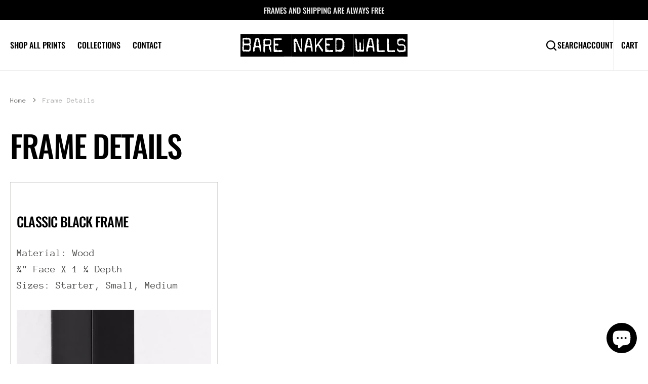

--- FILE ---
content_type: text/html; charset=utf-8
request_url: https://www.barenakedwalls.com/pages/frame-details
body_size: 24845
content:
<!doctype html>
<html
  class="no-js"
  data-scheme="light"
  lang="en"
>
  <head>
    <meta charset="utf-8">
    <meta http-equiv="X-UA-Compatible" content="IE=edge">
    <meta name="viewport" content="width=device-width,initial-scale=1">
    <meta name="theme-color" content="">
    <link rel="canonical" href="https://www.barenakedwalls.com/pages/frame-details">
    <link rel="preconnect" href="https://cdn.shopify.com" crossorigin><link
        rel="icon"
        type="image/png"
        href="//www.barenakedwalls.com/cdn/shop/files/Untitled-1_32x32.jpg?v=1713816231"
      ><link rel="preconnect" href="https://fonts.shopifycdn.com" crossorigin><title>Frame Details</title>

    
      <meta name="description" content="CLASSIC BLACK FRAME Material: Wood¾&quot; Face X 1 ¼ DepthSizes: Starter, Small, Medium DEEP BLACK FRAME Material: Wood1&quot; Face x 2 ¼ DepthSizes: Large, Extra Large, Gallery CLASSIC WHITE FRAME Material: Wood¾&quot; Face X 1 ¼ DepthSizes: Starter, Small, Medium DEEP WHITE FRAME Material: Wood1&quot; Face x 2 ¼ DepthSizes: Large, Extra">
    

    

<meta property="og:site_name" content="BARE NAKED WALLS">
<meta property="og:url" content="https://www.barenakedwalls.com/pages/frame-details">
<meta property="og:title" content="Frame Details">
<meta property="og:type" content="website">
<meta property="og:description" content="CLASSIC BLACK FRAME Material: Wood¾&quot; Face X 1 ¼ DepthSizes: Starter, Small, Medium DEEP BLACK FRAME Material: Wood1&quot; Face x 2 ¼ DepthSizes: Large, Extra Large, Gallery CLASSIC WHITE FRAME Material: Wood¾&quot; Face X 1 ¼ DepthSizes: Starter, Small, Medium DEEP WHITE FRAME Material: Wood1&quot; Face x 2 ¼ DepthSizes: Large, Extra"><meta property="og:image" content="http://www.barenakedwalls.com/cdn/shop/files/Untitled-1.jpg?v=1713816231">
  <meta property="og:image:secure_url" content="https://www.barenakedwalls.com/cdn/shop/files/Untitled-1.jpg?v=1713816231">
  <meta property="og:image:width" content="2100">
  <meta property="og:image:height" content="1500"><meta name="twitter:card" content="summary_large_image">
<meta name="twitter:title" content="Frame Details">
<meta name="twitter:description" content="CLASSIC BLACK FRAME Material: Wood¾&quot; Face X 1 ¼ DepthSizes: Starter, Small, Medium DEEP BLACK FRAME Material: Wood1&quot; Face x 2 ¼ DepthSizes: Large, Extra Large, Gallery CLASSIC WHITE FRAME Material: Wood¾&quot; Face X 1 ¼ DepthSizes: Starter, Small, Medium DEEP WHITE FRAME Material: Wood1&quot; Face x 2 ¼ DepthSizes: Large, Extra">

        
        <script src="//www.barenakedwalls.com/cdn/shop/t/8/assets/constants.js?v=57430444635880596041712539060" defer="defer"></script>
		<script src="//www.barenakedwalls.com/cdn/shop/t/8/assets/pubsub.js?v=2921868252632587581712539060" defer="defer"></script>
		<script src="//www.barenakedwalls.com/cdn/shop/t/8/assets/global.js?v=67709187285840836361720420775" defer="defer"></script>
        <script src="//www.barenakedwalls.com/cdn/shop/t/8/assets/custom.js?v=115838047861376079071720433169" defer="defer"></script>

    <script>window.performance && window.performance.mark && window.performance.mark('shopify.content_for_header.start');</script><meta name="facebook-domain-verification" content="redwzprigwtskyc5jreh7ak13u7fpw">
<meta id="shopify-digital-wallet" name="shopify-digital-wallet" content="/60509880578/digital_wallets/dialog">
<meta name="shopify-checkout-api-token" content="b3747d17ba0b85eb8c207d36f2a1361b">
<meta id="in-context-paypal-metadata" data-shop-id="60509880578" data-venmo-supported="false" data-environment="production" data-locale="en_US" data-paypal-v4="true" data-currency="USD">
<script async="async" src="/checkouts/internal/preloads.js?locale=en-US"></script>
<link rel="preconnect" href="https://shop.app" crossorigin="anonymous">
<script async="async" src="https://shop.app/checkouts/internal/preloads.js?locale=en-US&shop_id=60509880578" crossorigin="anonymous"></script>
<script id="apple-pay-shop-capabilities" type="application/json">{"shopId":60509880578,"countryCode":"US","currencyCode":"USD","merchantCapabilities":["supports3DS"],"merchantId":"gid:\/\/shopify\/Shop\/60509880578","merchantName":"BARE NAKED WALLS","requiredBillingContactFields":["postalAddress","email","phone"],"requiredShippingContactFields":["postalAddress","email","phone"],"shippingType":"shipping","supportedNetworks":["visa","masterCard","amex","discover","elo","jcb"],"total":{"type":"pending","label":"BARE NAKED WALLS","amount":"1.00"},"shopifyPaymentsEnabled":true,"supportsSubscriptions":true}</script>
<script id="shopify-features" type="application/json">{"accessToken":"b3747d17ba0b85eb8c207d36f2a1361b","betas":["rich-media-storefront-analytics"],"domain":"www.barenakedwalls.com","predictiveSearch":true,"shopId":60509880578,"locale":"en"}</script>
<script>var Shopify = Shopify || {};
Shopify.shop = "lamoreaux-fine-art.myshopify.com";
Shopify.locale = "en";
Shopify.currency = {"active":"USD","rate":"1.0"};
Shopify.country = "US";
Shopify.theme = {"name":"Berlin v1.1.2 - Upwork Updates","id":141288472834,"schema_name":"Berlin","schema_version":"1.1.2","theme_store_id":2138,"role":"main"};
Shopify.theme.handle = "null";
Shopify.theme.style = {"id":null,"handle":null};
Shopify.cdnHost = "www.barenakedwalls.com/cdn";
Shopify.routes = Shopify.routes || {};
Shopify.routes.root = "/";</script>
<script type="module">!function(o){(o.Shopify=o.Shopify||{}).modules=!0}(window);</script>
<script>!function(o){function n(){var o=[];function n(){o.push(Array.prototype.slice.apply(arguments))}return n.q=o,n}var t=o.Shopify=o.Shopify||{};t.loadFeatures=n(),t.autoloadFeatures=n()}(window);</script>
<script>
  window.ShopifyPay = window.ShopifyPay || {};
  window.ShopifyPay.apiHost = "shop.app\/pay";
  window.ShopifyPay.redirectState = null;
</script>
<script id="shop-js-analytics" type="application/json">{"pageType":"page"}</script>
<script defer="defer" async type="module" src="//www.barenakedwalls.com/cdn/shopifycloud/shop-js/modules/v2/client.init-shop-cart-sync_WVOgQShq.en.esm.js"></script>
<script defer="defer" async type="module" src="//www.barenakedwalls.com/cdn/shopifycloud/shop-js/modules/v2/chunk.common_C_13GLB1.esm.js"></script>
<script defer="defer" async type="module" src="//www.barenakedwalls.com/cdn/shopifycloud/shop-js/modules/v2/chunk.modal_CLfMGd0m.esm.js"></script>
<script type="module">
  await import("//www.barenakedwalls.com/cdn/shopifycloud/shop-js/modules/v2/client.init-shop-cart-sync_WVOgQShq.en.esm.js");
await import("//www.barenakedwalls.com/cdn/shopifycloud/shop-js/modules/v2/chunk.common_C_13GLB1.esm.js");
await import("//www.barenakedwalls.com/cdn/shopifycloud/shop-js/modules/v2/chunk.modal_CLfMGd0m.esm.js");

  window.Shopify.SignInWithShop?.initShopCartSync?.({"fedCMEnabled":true,"windoidEnabled":true});

</script>
<script>
  window.Shopify = window.Shopify || {};
  if (!window.Shopify.featureAssets) window.Shopify.featureAssets = {};
  window.Shopify.featureAssets['shop-js'] = {"shop-cart-sync":["modules/v2/client.shop-cart-sync_DuR37GeY.en.esm.js","modules/v2/chunk.common_C_13GLB1.esm.js","modules/v2/chunk.modal_CLfMGd0m.esm.js"],"init-fed-cm":["modules/v2/client.init-fed-cm_BucUoe6W.en.esm.js","modules/v2/chunk.common_C_13GLB1.esm.js","modules/v2/chunk.modal_CLfMGd0m.esm.js"],"shop-toast-manager":["modules/v2/client.shop-toast-manager_B0JfrpKj.en.esm.js","modules/v2/chunk.common_C_13GLB1.esm.js","modules/v2/chunk.modal_CLfMGd0m.esm.js"],"init-shop-cart-sync":["modules/v2/client.init-shop-cart-sync_WVOgQShq.en.esm.js","modules/v2/chunk.common_C_13GLB1.esm.js","modules/v2/chunk.modal_CLfMGd0m.esm.js"],"shop-button":["modules/v2/client.shop-button_B_U3bv27.en.esm.js","modules/v2/chunk.common_C_13GLB1.esm.js","modules/v2/chunk.modal_CLfMGd0m.esm.js"],"init-windoid":["modules/v2/client.init-windoid_DuP9q_di.en.esm.js","modules/v2/chunk.common_C_13GLB1.esm.js","modules/v2/chunk.modal_CLfMGd0m.esm.js"],"shop-cash-offers":["modules/v2/client.shop-cash-offers_BmULhtno.en.esm.js","modules/v2/chunk.common_C_13GLB1.esm.js","modules/v2/chunk.modal_CLfMGd0m.esm.js"],"pay-button":["modules/v2/client.pay-button_CrPSEbOK.en.esm.js","modules/v2/chunk.common_C_13GLB1.esm.js","modules/v2/chunk.modal_CLfMGd0m.esm.js"],"init-customer-accounts":["modules/v2/client.init-customer-accounts_jNk9cPYQ.en.esm.js","modules/v2/client.shop-login-button_DJ5ldayH.en.esm.js","modules/v2/chunk.common_C_13GLB1.esm.js","modules/v2/chunk.modal_CLfMGd0m.esm.js"],"avatar":["modules/v2/client.avatar_BTnouDA3.en.esm.js"],"checkout-modal":["modules/v2/client.checkout-modal_pBPyh9w8.en.esm.js","modules/v2/chunk.common_C_13GLB1.esm.js","modules/v2/chunk.modal_CLfMGd0m.esm.js"],"init-shop-for-new-customer-accounts":["modules/v2/client.init-shop-for-new-customer-accounts_BUoCy7a5.en.esm.js","modules/v2/client.shop-login-button_DJ5ldayH.en.esm.js","modules/v2/chunk.common_C_13GLB1.esm.js","modules/v2/chunk.modal_CLfMGd0m.esm.js"],"init-customer-accounts-sign-up":["modules/v2/client.init-customer-accounts-sign-up_CnczCz9H.en.esm.js","modules/v2/client.shop-login-button_DJ5ldayH.en.esm.js","modules/v2/chunk.common_C_13GLB1.esm.js","modules/v2/chunk.modal_CLfMGd0m.esm.js"],"init-shop-email-lookup-coordinator":["modules/v2/client.init-shop-email-lookup-coordinator_CzjY5t9o.en.esm.js","modules/v2/chunk.common_C_13GLB1.esm.js","modules/v2/chunk.modal_CLfMGd0m.esm.js"],"shop-follow-button":["modules/v2/client.shop-follow-button_CsYC63q7.en.esm.js","modules/v2/chunk.common_C_13GLB1.esm.js","modules/v2/chunk.modal_CLfMGd0m.esm.js"],"shop-login-button":["modules/v2/client.shop-login-button_DJ5ldayH.en.esm.js","modules/v2/chunk.common_C_13GLB1.esm.js","modules/v2/chunk.modal_CLfMGd0m.esm.js"],"shop-login":["modules/v2/client.shop-login_B9ccPdmx.en.esm.js","modules/v2/chunk.common_C_13GLB1.esm.js","modules/v2/chunk.modal_CLfMGd0m.esm.js"],"lead-capture":["modules/v2/client.lead-capture_D0K_KgYb.en.esm.js","modules/v2/chunk.common_C_13GLB1.esm.js","modules/v2/chunk.modal_CLfMGd0m.esm.js"],"payment-terms":["modules/v2/client.payment-terms_BWmiNN46.en.esm.js","modules/v2/chunk.common_C_13GLB1.esm.js","modules/v2/chunk.modal_CLfMGd0m.esm.js"]};
</script>
<script>(function() {
  var isLoaded = false;
  function asyncLoad() {
    if (isLoaded) return;
    isLoaded = true;
    var urls = ["https:\/\/static.klaviyo.com\/onsite\/js\/RPicFW\/klaviyo.js?company_id=RPicFW\u0026shop=lamoreaux-fine-art.myshopify.com"];
    for (var i = 0; i < urls.length; i++) {
      var s = document.createElement('script');
      s.type = 'text/javascript';
      s.async = true;
      s.src = urls[i];
      var x = document.getElementsByTagName('script')[0];
      x.parentNode.insertBefore(s, x);
    }
  };
  if(window.attachEvent) {
    window.attachEvent('onload', asyncLoad);
  } else {
    window.addEventListener('load', asyncLoad, false);
  }
})();</script>
<script id="__st">var __st={"a":60509880578,"offset":-18000,"reqid":"6cddac29-b85a-4f12-9422-91881aaf63f2-1769660974","pageurl":"www.barenakedwalls.com\/pages\/frame-details","s":"pages-110079869186","u":"4d3747f0e376","p":"page","rtyp":"page","rid":110079869186};</script>
<script>window.ShopifyPaypalV4VisibilityTracking = true;</script>
<script id="captcha-bootstrap">!function(){'use strict';const t='contact',e='account',n='new_comment',o=[[t,t],['blogs',n],['comments',n],[t,'customer']],c=[[e,'customer_login'],[e,'guest_login'],[e,'recover_customer_password'],[e,'create_customer']],r=t=>t.map((([t,e])=>`form[action*='/${t}']:not([data-nocaptcha='true']) input[name='form_type'][value='${e}']`)).join(','),a=t=>()=>t?[...document.querySelectorAll(t)].map((t=>t.form)):[];function s(){const t=[...o],e=r(t);return a(e)}const i='password',u='form_key',d=['recaptcha-v3-token','g-recaptcha-response','h-captcha-response',i],f=()=>{try{return window.sessionStorage}catch{return}},m='__shopify_v',_=t=>t.elements[u];function p(t,e,n=!1){try{const o=window.sessionStorage,c=JSON.parse(o.getItem(e)),{data:r}=function(t){const{data:e,action:n}=t;return t[m]||n?{data:e,action:n}:{data:t,action:n}}(c);for(const[e,n]of Object.entries(r))t.elements[e]&&(t.elements[e].value=n);n&&o.removeItem(e)}catch(o){console.error('form repopulation failed',{error:o})}}const l='form_type',E='cptcha';function T(t){t.dataset[E]=!0}const w=window,h=w.document,L='Shopify',v='ce_forms',y='captcha';let A=!1;((t,e)=>{const n=(g='f06e6c50-85a8-45c8-87d0-21a2b65856fe',I='https://cdn.shopify.com/shopifycloud/storefront-forms-hcaptcha/ce_storefront_forms_captcha_hcaptcha.v1.5.2.iife.js',D={infoText:'Protected by hCaptcha',privacyText:'Privacy',termsText:'Terms'},(t,e,n)=>{const o=w[L][v],c=o.bindForm;if(c)return c(t,g,e,D).then(n);var r;o.q.push([[t,g,e,D],n]),r=I,A||(h.body.append(Object.assign(h.createElement('script'),{id:'captcha-provider',async:!0,src:r})),A=!0)});var g,I,D;w[L]=w[L]||{},w[L][v]=w[L][v]||{},w[L][v].q=[],w[L][y]=w[L][y]||{},w[L][y].protect=function(t,e){n(t,void 0,e),T(t)},Object.freeze(w[L][y]),function(t,e,n,w,h,L){const[v,y,A,g]=function(t,e,n){const i=e?o:[],u=t?c:[],d=[...i,...u],f=r(d),m=r(i),_=r(d.filter((([t,e])=>n.includes(e))));return[a(f),a(m),a(_),s()]}(w,h,L),I=t=>{const e=t.target;return e instanceof HTMLFormElement?e:e&&e.form},D=t=>v().includes(t);t.addEventListener('submit',(t=>{const e=I(t);if(!e)return;const n=D(e)&&!e.dataset.hcaptchaBound&&!e.dataset.recaptchaBound,o=_(e),c=g().includes(e)&&(!o||!o.value);(n||c)&&t.preventDefault(),c&&!n&&(function(t){try{if(!f())return;!function(t){const e=f();if(!e)return;const n=_(t);if(!n)return;const o=n.value;o&&e.removeItem(o)}(t);const e=Array.from(Array(32),(()=>Math.random().toString(36)[2])).join('');!function(t,e){_(t)||t.append(Object.assign(document.createElement('input'),{type:'hidden',name:u})),t.elements[u].value=e}(t,e),function(t,e){const n=f();if(!n)return;const o=[...t.querySelectorAll(`input[type='${i}']`)].map((({name:t})=>t)),c=[...d,...o],r={};for(const[a,s]of new FormData(t).entries())c.includes(a)||(r[a]=s);n.setItem(e,JSON.stringify({[m]:1,action:t.action,data:r}))}(t,e)}catch(e){console.error('failed to persist form',e)}}(e),e.submit())}));const S=(t,e)=>{t&&!t.dataset[E]&&(n(t,e.some((e=>e===t))),T(t))};for(const o of['focusin','change'])t.addEventListener(o,(t=>{const e=I(t);D(e)&&S(e,y())}));const B=e.get('form_key'),M=e.get(l),P=B&&M;t.addEventListener('DOMContentLoaded',(()=>{const t=y();if(P)for(const e of t)e.elements[l].value===M&&p(e,B);[...new Set([...A(),...v().filter((t=>'true'===t.dataset.shopifyCaptcha))])].forEach((e=>S(e,t)))}))}(h,new URLSearchParams(w.location.search),n,t,e,['guest_login'])})(!0,!0)}();</script>
<script integrity="sha256-4kQ18oKyAcykRKYeNunJcIwy7WH5gtpwJnB7kiuLZ1E=" data-source-attribution="shopify.loadfeatures" defer="defer" src="//www.barenakedwalls.com/cdn/shopifycloud/storefront/assets/storefront/load_feature-a0a9edcb.js" crossorigin="anonymous"></script>
<script crossorigin="anonymous" defer="defer" src="//www.barenakedwalls.com/cdn/shopifycloud/storefront/assets/shopify_pay/storefront-65b4c6d7.js?v=20250812"></script>
<script data-source-attribution="shopify.dynamic_checkout.dynamic.init">var Shopify=Shopify||{};Shopify.PaymentButton=Shopify.PaymentButton||{isStorefrontPortableWallets:!0,init:function(){window.Shopify.PaymentButton.init=function(){};var t=document.createElement("script");t.src="https://www.barenakedwalls.com/cdn/shopifycloud/portable-wallets/latest/portable-wallets.en.js",t.type="module",document.head.appendChild(t)}};
</script>
<script data-source-attribution="shopify.dynamic_checkout.buyer_consent">
  function portableWalletsHideBuyerConsent(e){var t=document.getElementById("shopify-buyer-consent"),n=document.getElementById("shopify-subscription-policy-button");t&&n&&(t.classList.add("hidden"),t.setAttribute("aria-hidden","true"),n.removeEventListener("click",e))}function portableWalletsShowBuyerConsent(e){var t=document.getElementById("shopify-buyer-consent"),n=document.getElementById("shopify-subscription-policy-button");t&&n&&(t.classList.remove("hidden"),t.removeAttribute("aria-hidden"),n.addEventListener("click",e))}window.Shopify?.PaymentButton&&(window.Shopify.PaymentButton.hideBuyerConsent=portableWalletsHideBuyerConsent,window.Shopify.PaymentButton.showBuyerConsent=portableWalletsShowBuyerConsent);
</script>
<script data-source-attribution="shopify.dynamic_checkout.cart.bootstrap">document.addEventListener("DOMContentLoaded",(function(){function t(){return document.querySelector("shopify-accelerated-checkout-cart, shopify-accelerated-checkout")}if(t())Shopify.PaymentButton.init();else{new MutationObserver((function(e,n){t()&&(Shopify.PaymentButton.init(),n.disconnect())})).observe(document.body,{childList:!0,subtree:!0})}}));
</script>
<link id="shopify-accelerated-checkout-styles" rel="stylesheet" media="screen" href="https://www.barenakedwalls.com/cdn/shopifycloud/portable-wallets/latest/accelerated-checkout-backwards-compat.css" crossorigin="anonymous">
<style id="shopify-accelerated-checkout-cart">
        #shopify-buyer-consent {
  margin-top: 1em;
  display: inline-block;
  width: 100%;
}

#shopify-buyer-consent.hidden {
  display: none;
}

#shopify-subscription-policy-button {
  background: none;
  border: none;
  padding: 0;
  text-decoration: underline;
  font-size: inherit;
  cursor: pointer;
}

#shopify-subscription-policy-button::before {
  box-shadow: none;
}

      </style>
<script id="sections-script" data-sections="header,footer" defer="defer" src="//www.barenakedwalls.com/cdn/shop/t/8/compiled_assets/scripts.js?v=2047"></script>
<script>window.performance && window.performance.mark && window.performance.mark('shopify.content_for_header.end');</script>


    <style data-shopify>
      @font-face {
  font-family: "Anonymous Pro";
  font-weight: 400;
  font-style: normal;
  font-display: swap;
  src: url("//www.barenakedwalls.com/cdn/fonts/anonymous_pro/anonymouspro_n4.f8892cc1cfa3d797af6172c8eeddce62cf610e33.woff2") format("woff2"),
       url("//www.barenakedwalls.com/cdn/fonts/anonymous_pro/anonymouspro_n4.a707ca3ea5e6b6468ff0c29cf7e105dca1c09be4.woff") format("woff");
}

      @font-face {
  font-family: Oswald;
  font-weight: 500;
  font-style: normal;
  font-display: swap;
  src: url("//www.barenakedwalls.com/cdn/fonts/oswald/oswald_n5.8ad4910bfdb43e150746ef7aa67f3553e3abe8e2.woff2") format("woff2"),
       url("//www.barenakedwalls.com/cdn/fonts/oswald/oswald_n5.93ee52108163c48c91111cf33b0a57021467b66e.woff") format("woff");
}

      @font-face {
  font-family: Oswald;
  font-weight: 500;
  font-style: normal;
  font-display: swap;
  src: url("//www.barenakedwalls.com/cdn/fonts/oswald/oswald_n5.8ad4910bfdb43e150746ef7aa67f3553e3abe8e2.woff2") format("woff2"),
       url("//www.barenakedwalls.com/cdn/fonts/oswald/oswald_n5.93ee52108163c48c91111cf33b0a57021467b66e.woff") format("woff");
}

      @font-face {
  font-family: Oswald;
  font-weight: 400;
  font-style: normal;
  font-display: swap;
  src: url("//www.barenakedwalls.com/cdn/fonts/oswald/oswald_n4.7760ed7a63e536050f64bb0607ff70ce07a480bd.woff2") format("woff2"),
       url("//www.barenakedwalls.com/cdn/fonts/oswald/oswald_n4.ae5e497f60fc686568afe76e9ff1872693c533e9.woff") format("woff");
}

      @font-face {
  font-family: Oswald;
  font-weight: 500;
  font-style: normal;
  font-display: swap;
  src: url("//www.barenakedwalls.com/cdn/fonts/oswald/oswald_n5.8ad4910bfdb43e150746ef7aa67f3553e3abe8e2.woff2") format("woff2"),
       url("//www.barenakedwalls.com/cdn/fonts/oswald/oswald_n5.93ee52108163c48c91111cf33b0a57021467b66e.woff") format("woff");
}

      @font-face {
  font-family: Oswald;
  font-weight: 500;
  font-style: normal;
  font-display: swap;
  src: url("//www.barenakedwalls.com/cdn/fonts/oswald/oswald_n5.8ad4910bfdb43e150746ef7aa67f3553e3abe8e2.woff2") format("woff2"),
       url("//www.barenakedwalls.com/cdn/fonts/oswald/oswald_n5.93ee52108163c48c91111cf33b0a57021467b66e.woff") format("woff");
}


      
      @font-face {
  font-family: "Anonymous Pro";
  font-weight: 400;
  font-style: normal;
  font-display: swap;
  src: url("//www.barenakedwalls.com/cdn/fonts/anonymous_pro/anonymouspro_n4.f8892cc1cfa3d797af6172c8eeddce62cf610e33.woff2") format("woff2"),
       url("//www.barenakedwalls.com/cdn/fonts/anonymous_pro/anonymouspro_n4.a707ca3ea5e6b6468ff0c29cf7e105dca1c09be4.woff") format("woff");
}

      
      @font-face {
  font-family: "Anonymous Pro";
  font-weight: 700;
  font-style: normal;
  font-display: swap;
  src: url("//www.barenakedwalls.com/cdn/fonts/anonymous_pro/anonymouspro_n7.1abf60a1262a5f61d3e7f19599b5bc79deae580f.woff2") format("woff2"),
       url("//www.barenakedwalls.com/cdn/fonts/anonymous_pro/anonymouspro_n7.72f538c813c55fd861df0050c3a89911062226b9.woff") format("woff");
}

      @font-face {
  font-family: "Anonymous Pro";
  font-weight: 400;
  font-style: italic;
  font-display: swap;
  src: url("//www.barenakedwalls.com/cdn/fonts/anonymous_pro/anonymouspro_i4.e25745b6d033a0b4eea75ad1dd0df2b911abcf1f.woff2") format("woff2"),
       url("//www.barenakedwalls.com/cdn/fonts/anonymous_pro/anonymouspro_i4.280c8776a79ac154f9332217a9852603e17ae391.woff") format("woff");
}

      
      @font-face {
  font-family: "Anonymous Pro";
  font-weight: 700;
  font-style: italic;
  font-display: swap;
  src: url("//www.barenakedwalls.com/cdn/fonts/anonymous_pro/anonymouspro_i7.ee4faea594767398c1a7c2d939c79e197bcdaf0b.woff2") format("woff2"),
       url("//www.barenakedwalls.com/cdn/fonts/anonymous_pro/anonymouspro_i7.d1ad252be5feb58dd0c7443a002463a98964f452.woff") format("woff");
}

      @font-face {
  font-family: Oswald;
  font-weight: 500;
  font-style: normal;
  font-display: swap;
  src: url("//www.barenakedwalls.com/cdn/fonts/oswald/oswald_n5.8ad4910bfdb43e150746ef7aa67f3553e3abe8e2.woff2") format("woff2"),
       url("//www.barenakedwalls.com/cdn/fonts/oswald/oswald_n5.93ee52108163c48c91111cf33b0a57021467b66e.woff") format("woff");
}


      :root {
      	--spaced-section: 5rem;

      	--font-body-family: "Anonymous Pro", monospace;
      	--font-body-style: normal;
      	--font-body-weight: 400;

      	--font-body-size: 14px;
      	--font-body-line-height: calc(160 / 100);
				

      	--font-heading-family: Oswald, sans-serif;
      	--font-heading-style: normal;
      	--font-heading-weight: 500;
      	--font-heading-letter-spacing: -0.3em;
      	--font-heading-line-height: 1.1;
      	--font-heading-text-transform: uppercase;

      	--font-subtitle-family: Oswald, sans-serif;
      	--font-subtitle-style: normal;
      	--font-subtitle-weight: 400;
      	--font-subtitle-text-transform: uppercase;
      	--font-subtitle-size: 13px;

      	--font-heading-h1-size: 76px;
      	--font-heading-h2-size: 77px;
      	--font-heading-h3-size: 49px;
      	--font-heading-h4-size: 33px;
      	--font-heading-h5-size: 20px;
      	--font-heading-h6-size: 19px;

      	--font-heading-card-family: Oswald, sans-serif;
      	--font-heading-card-style: normal;
      	--font-heading-card-weight: 500;
      	--font-text-card-family: Rubik, sans-serif;
      	--font-text-card-style: normal;
      	--font-text-card-weight: 400;

      	--font-heading-card-size: 20px;
      	--font-heading-card-size-big: 26px;
      	--font-text-card-size: 16px;

      	--font-button-family: Oswald, sans-serif;
      	--font-button-style: normal;
      	--font-button-weight: 500;
      	--font-button-text-transform: uppercase;

      	--font-button-family: Oswald, sans-serif;
      	--font-button-style: normal;
      	--font-button-weight: 500;
      	--font-button-text-transform: uppercase;
      	--font-button-letter-spacing: -0.01em;
      	--font-subtitle-letter-spacing: 0.06em;

      	--font-header-menu-family: Oswald, sans-serif;
      	--font-header-menu-style: normal;
      	--font-header-menu-weight: 500;
      	--font-header-menu-text-transform: uppercase;
      	--font-header-menu-link-size: 16px;
      	--font-aside-menu-link-size: 18px;

      	--font-footer-menu-family: Rubik, sans-serif;
      	--font-footer-menu-style: normal;
      	--font-footer-menu-weight: 400;
      	--font-footer-link-size: 13px;
      	--font-footer-bottom-link-size: 13px;

      	--color-foreground: 69, 69, 68;
      	--color-foreground-secondary: 143, 143, 142;
      	--color-foreground-title: 0, 0, 0;
      	--color-foreground-sub-title: 115, 115, 114;

      	--color-base-background-1: 255, 255, 255;
      	--color-base-background-2: 247, 247, 247;
      	--color-base-background-3: 245, 245, 241;
      	--color-base-background-4: 0, 0, 0;
      	--color-base-background-5: 0, 0, 0;

      	--color-announcement-bar-background-1: 0, 0, 0;
      	--color-announcement-bar-background-2: 238, 238, 238;

      	--color-button-text: 255, 255, 255;
      	--color-button: 0, 0, 0;
      	--color-button-hover-text: 255, 255, 255;
      	--color-button-hover: 46, 46, 46;
      	--color-button-secondary-text: 35, 35, 34;
      	--color-button-secondary-hover-text: 115, 115, 114;
      	--border-radius-button: 0px;

      	--payment-terms-background-color: #FFFFFF;
      	--color-overlay: 255, 255, 255;
      	--color-accent: 35, 35, 34;

      	--color-background-input: 248, 248, 248;

      	--color-border-input: 235, 235, 235;
      	--color-border-input-hover: 213, 213, 213;

      	--color-badge-bg: #232322;
      	--color-badge-text: #FFFFFF;
      	--color-border: 239, 239, 239;
      	--color-border-light: 239, 239, 239;
      	--color-background-card: 255, 255, 255;

      	--font-popups-heading-family: Oswald, sans-serif;
      	--font-popups-heading-style: normal;
      	--font-popups-heading-weight: 500;
      	--font-popups-text-family: Rubik, sans-serif;
      	--font-popups-text-style: normal;
      	--font-popups-text-weight: 400;
      	--font-popup-heading-size: 26px;
      	--font-popup-text-size: 13px;
      	--font-notification-heading-size: 20px;
      	--font-notification-text-size: 13px;

      }

      @media screen and (min-width: 990px) {
      	:root {
      		--spaced-section: 16rem;
      	}
      }

      *,
      *::before,
      *::after {
      	box-sizing: inherit;
      }

      html {
      	box-sizing: border-box;
      	font-size: 10px;
      	height: 100%;
      }

      body {
      	position: relative;
      	display: grid;
      	grid-template-rows: auto auto 1fr auto;
      	grid-template-columns: 100%;
      	min-height: 100%;
      	margin: 0;
      	font-size: var(--font-body-size);
      	line-height: 1.5;
      	font-family: var(--font-body-family);
      	font-style: var(--font-body-style);
      	font-weight: var(--font-body-weight);
      	overflow-x: hidden;
      }
    </style>
    <link href="//www.barenakedwalls.com/cdn/shop/t/8/assets/swiper-bundle.min.css?v=67104566617031410831712539060" rel="stylesheet" type="text/css" media="all" />
    <link href="//www.barenakedwalls.com/cdn/shop/t/8/assets/base.css?v=128147361344758635761716399964" rel="stylesheet" type="text/css" media="all" />
    <link href="//www.barenakedwalls.com/cdn/shop/t/8/assets/dynamic.css?v=44148770948965430831736140820" rel="stylesheet" type="text/css" media="all" />
<link
        rel="stylesheet"
        href="//www.barenakedwalls.com/cdn/shop/t/8/assets/component-predictive-search.css?v=137696625743930211101717997583"
        media="print"
        onload="this.media='all'"
      ><link
        rel="preload"
        as="font"
        href="//www.barenakedwalls.com/cdn/fonts/anonymous_pro/anonymouspro_n4.f8892cc1cfa3d797af6172c8eeddce62cf610e33.woff2"
        type="font/woff2"
        crossorigin
      ><link
        rel="preload"
        as="font"
        href="//www.barenakedwalls.com/cdn/fonts/oswald/oswald_n5.8ad4910bfdb43e150746ef7aa67f3553e3abe8e2.woff2"
        type="font/woff2"
        crossorigin
      ><script>
      document.documentElement.className = document.documentElement.className.replace('no-js', 'js');
      if (Shopify.designMode) {
        document.documentElement.classList.add('shopify-design-mode');
      }
    </script>

    <script src="//www.barenakedwalls.com/cdn/shop/t/8/assets/jquery-3.6.0.js?v=32573363768646652941712539060" defer="defer"></script>
    <script
      src="//www.barenakedwalls.com/cdn/shop/t/8/assets/swiper-bundle.min.js?v=59665753948720967221712539060"
      defer="defer"
    ></script>
    <script src="//www.barenakedwalls.com/cdn/shop/t/8/assets/gsap.min.js?v=72623920377642660981712539060" defer="defer"></script>
    <script
      src="//www.barenakedwalls.com/cdn/shop/t/8/assets/ScrollTrigger.min.js?v=172410024157382806541712539060"
      defer="defer"
    ></script><script src="//www.barenakedwalls.com/cdn/shop/t/8/assets/search-modal.js?v=138853503316317539131712539060" defer="defer"></script><script src="//www.barenakedwalls.com/cdn/shop/t/8/assets/popup.js?v=166970382914062718311712539060" defer="defer"></script>
		
		
      <script src="//www.barenakedwalls.com/cdn/shop/t/8/assets/product-card.js?v=36314768429544967081719005121" defer="defer"></script>
    
    <script>
      let cscoDarkMode = {};

      (function () {
        const body = document.querySelector('html[data-scheme]');

        cscoDarkMode = {
          init: function (e) {
            this.initMode(e);
            window.matchMedia('(prefers-color-scheme: dark)').addListener((e) => {
              this.initMode(e);
            });

            window.addEventListener('load', () => {
              const toggleScheme = document.querySelectorAll('.header__toggle-scheme');
              toggleScheme.forEach((el) => {
                el.addEventListener('click', (e) => {
                  if ('dark' === body.getAttribute('data-scheme')) {
                    this.changeScheme('light', true);
                  } else {
                    this.changeScheme('dark', true);
                  }
                });
              });
            });
          },
          initMode: function (e) {
            let siteScheme = false;
            switch (
              'light' // Field. User’s system preference.
            ) {
              case 'dark':
                siteScheme = 'dark';
                break;
              case 'light':
                siteScheme = 'light';
                break;
              case 'system':
                siteScheme = 'auto';
                break;
            }
            if ('false') {
              // Field. Enable dark/light mode toggle.
              if ('light' === localStorage.getItem('_color_schema')) {
                siteScheme = 'light';
              }
              if ('dark' === localStorage.getItem('_color_schema')) {
                siteScheme = 'dark';
              }
            }
            if (siteScheme && siteScheme !== body.getAttribute('data-scheme')) {
              this.changeScheme(siteScheme, false);
            }
          },
          changeScheme: function (siteScheme, cookie) {
            body.classList.add('scheme-toggled');
            body.setAttribute('data-scheme', siteScheme);
            if (cookie) {
              localStorage.setItem('_color_schema', siteScheme);
            }
            setTimeout(() => {
              body.classList.remove('scheme-toggled');
            }, 100);
          },
        };
      })();
      cscoDarkMode.init();
      document.addEventListener('shopify:section:load', function () {
        setTimeout(() => {
          cscoDarkMode.init();
        }, 100);
      });
    </script>
  <!-- BEGIN app block: shopify://apps/yotpo-product-reviews/blocks/settings/eb7dfd7d-db44-4334-bc49-c893b51b36cf -->


  <script type="text/javascript" src="https://cdn-widgetsrepository.yotpo.com/v1/loader/7PL4AzPFEH1Ki9vukNwC0TFX0SuzsOk7BAmVBymx?languageCode=en" async></script>



  
<!-- END app block --><script src="https://cdn.shopify.com/extensions/e8878072-2f6b-4e89-8082-94b04320908d/inbox-1254/assets/inbox-chat-loader.js" type="text/javascript" defer="defer"></script>
<link href="https://monorail-edge.shopifysvc.com" rel="dns-prefetch">
<script>(function(){if ("sendBeacon" in navigator && "performance" in window) {try {var session_token_from_headers = performance.getEntriesByType('navigation')[0].serverTiming.find(x => x.name == '_s').description;} catch {var session_token_from_headers = undefined;}var session_cookie_matches = document.cookie.match(/_shopify_s=([^;]*)/);var session_token_from_cookie = session_cookie_matches && session_cookie_matches.length === 2 ? session_cookie_matches[1] : "";var session_token = session_token_from_headers || session_token_from_cookie || "";function handle_abandonment_event(e) {var entries = performance.getEntries().filter(function(entry) {return /monorail-edge.shopifysvc.com/.test(entry.name);});if (!window.abandonment_tracked && entries.length === 0) {window.abandonment_tracked = true;var currentMs = Date.now();var navigation_start = performance.timing.navigationStart;var payload = {shop_id: 60509880578,url: window.location.href,navigation_start,duration: currentMs - navigation_start,session_token,page_type: "page"};window.navigator.sendBeacon("https://monorail-edge.shopifysvc.com/v1/produce", JSON.stringify({schema_id: "online_store_buyer_site_abandonment/1.1",payload: payload,metadata: {event_created_at_ms: currentMs,event_sent_at_ms: currentMs}}));}}window.addEventListener('pagehide', handle_abandonment_event);}}());</script>
<script id="web-pixels-manager-setup">(function e(e,d,r,n,o){if(void 0===o&&(o={}),!Boolean(null===(a=null===(i=window.Shopify)||void 0===i?void 0:i.analytics)||void 0===a?void 0:a.replayQueue)){var i,a;window.Shopify=window.Shopify||{};var t=window.Shopify;t.analytics=t.analytics||{};var s=t.analytics;s.replayQueue=[],s.publish=function(e,d,r){return s.replayQueue.push([e,d,r]),!0};try{self.performance.mark("wpm:start")}catch(e){}var l=function(){var e={modern:/Edge?\/(1{2}[4-9]|1[2-9]\d|[2-9]\d{2}|\d{4,})\.\d+(\.\d+|)|Firefox\/(1{2}[4-9]|1[2-9]\d|[2-9]\d{2}|\d{4,})\.\d+(\.\d+|)|Chrom(ium|e)\/(9{2}|\d{3,})\.\d+(\.\d+|)|(Maci|X1{2}).+ Version\/(15\.\d+|(1[6-9]|[2-9]\d|\d{3,})\.\d+)([,.]\d+|)( \(\w+\)|)( Mobile\/\w+|) Safari\/|Chrome.+OPR\/(9{2}|\d{3,})\.\d+\.\d+|(CPU[ +]OS|iPhone[ +]OS|CPU[ +]iPhone|CPU IPhone OS|CPU iPad OS)[ +]+(15[._]\d+|(1[6-9]|[2-9]\d|\d{3,})[._]\d+)([._]\d+|)|Android:?[ /-](13[3-9]|1[4-9]\d|[2-9]\d{2}|\d{4,})(\.\d+|)(\.\d+|)|Android.+Firefox\/(13[5-9]|1[4-9]\d|[2-9]\d{2}|\d{4,})\.\d+(\.\d+|)|Android.+Chrom(ium|e)\/(13[3-9]|1[4-9]\d|[2-9]\d{2}|\d{4,})\.\d+(\.\d+|)|SamsungBrowser\/([2-9]\d|\d{3,})\.\d+/,legacy:/Edge?\/(1[6-9]|[2-9]\d|\d{3,})\.\d+(\.\d+|)|Firefox\/(5[4-9]|[6-9]\d|\d{3,})\.\d+(\.\d+|)|Chrom(ium|e)\/(5[1-9]|[6-9]\d|\d{3,})\.\d+(\.\d+|)([\d.]+$|.*Safari\/(?![\d.]+ Edge\/[\d.]+$))|(Maci|X1{2}).+ Version\/(10\.\d+|(1[1-9]|[2-9]\d|\d{3,})\.\d+)([,.]\d+|)( \(\w+\)|)( Mobile\/\w+|) Safari\/|Chrome.+OPR\/(3[89]|[4-9]\d|\d{3,})\.\d+\.\d+|(CPU[ +]OS|iPhone[ +]OS|CPU[ +]iPhone|CPU IPhone OS|CPU iPad OS)[ +]+(10[._]\d+|(1[1-9]|[2-9]\d|\d{3,})[._]\d+)([._]\d+|)|Android:?[ /-](13[3-9]|1[4-9]\d|[2-9]\d{2}|\d{4,})(\.\d+|)(\.\d+|)|Mobile Safari.+OPR\/([89]\d|\d{3,})\.\d+\.\d+|Android.+Firefox\/(13[5-9]|1[4-9]\d|[2-9]\d{2}|\d{4,})\.\d+(\.\d+|)|Android.+Chrom(ium|e)\/(13[3-9]|1[4-9]\d|[2-9]\d{2}|\d{4,})\.\d+(\.\d+|)|Android.+(UC? ?Browser|UCWEB|U3)[ /]?(15\.([5-9]|\d{2,})|(1[6-9]|[2-9]\d|\d{3,})\.\d+)\.\d+|SamsungBrowser\/(5\.\d+|([6-9]|\d{2,})\.\d+)|Android.+MQ{2}Browser\/(14(\.(9|\d{2,})|)|(1[5-9]|[2-9]\d|\d{3,})(\.\d+|))(\.\d+|)|K[Aa][Ii]OS\/(3\.\d+|([4-9]|\d{2,})\.\d+)(\.\d+|)/},d=e.modern,r=e.legacy,n=navigator.userAgent;return n.match(d)?"modern":n.match(r)?"legacy":"unknown"}(),u="modern"===l?"modern":"legacy",c=(null!=n?n:{modern:"",legacy:""})[u],f=function(e){return[e.baseUrl,"/wpm","/b",e.hashVersion,"modern"===e.buildTarget?"m":"l",".js"].join("")}({baseUrl:d,hashVersion:r,buildTarget:u}),m=function(e){var d=e.version,r=e.bundleTarget,n=e.surface,o=e.pageUrl,i=e.monorailEndpoint;return{emit:function(e){var a=e.status,t=e.errorMsg,s=(new Date).getTime(),l=JSON.stringify({metadata:{event_sent_at_ms:s},events:[{schema_id:"web_pixels_manager_load/3.1",payload:{version:d,bundle_target:r,page_url:o,status:a,surface:n,error_msg:t},metadata:{event_created_at_ms:s}}]});if(!i)return console&&console.warn&&console.warn("[Web Pixels Manager] No Monorail endpoint provided, skipping logging."),!1;try{return self.navigator.sendBeacon.bind(self.navigator)(i,l)}catch(e){}var u=new XMLHttpRequest;try{return u.open("POST",i,!0),u.setRequestHeader("Content-Type","text/plain"),u.send(l),!0}catch(e){return console&&console.warn&&console.warn("[Web Pixels Manager] Got an unhandled error while logging to Monorail."),!1}}}}({version:r,bundleTarget:l,surface:e.surface,pageUrl:self.location.href,monorailEndpoint:e.monorailEndpoint});try{o.browserTarget=l,function(e){var d=e.src,r=e.async,n=void 0===r||r,o=e.onload,i=e.onerror,a=e.sri,t=e.scriptDataAttributes,s=void 0===t?{}:t,l=document.createElement("script"),u=document.querySelector("head"),c=document.querySelector("body");if(l.async=n,l.src=d,a&&(l.integrity=a,l.crossOrigin="anonymous"),s)for(var f in s)if(Object.prototype.hasOwnProperty.call(s,f))try{l.dataset[f]=s[f]}catch(e){}if(o&&l.addEventListener("load",o),i&&l.addEventListener("error",i),u)u.appendChild(l);else{if(!c)throw new Error("Did not find a head or body element to append the script");c.appendChild(l)}}({src:f,async:!0,onload:function(){if(!function(){var e,d;return Boolean(null===(d=null===(e=window.Shopify)||void 0===e?void 0:e.analytics)||void 0===d?void 0:d.initialized)}()){var d=window.webPixelsManager.init(e)||void 0;if(d){var r=window.Shopify.analytics;r.replayQueue.forEach((function(e){var r=e[0],n=e[1],o=e[2];d.publishCustomEvent(r,n,o)})),r.replayQueue=[],r.publish=d.publishCustomEvent,r.visitor=d.visitor,r.initialized=!0}}},onerror:function(){return m.emit({status:"failed",errorMsg:"".concat(f," has failed to load")})},sri:function(e){var d=/^sha384-[A-Za-z0-9+/=]+$/;return"string"==typeof e&&d.test(e)}(c)?c:"",scriptDataAttributes:o}),m.emit({status:"loading"})}catch(e){m.emit({status:"failed",errorMsg:(null==e?void 0:e.message)||"Unknown error"})}}})({shopId: 60509880578,storefrontBaseUrl: "https://www.barenakedwalls.com",extensionsBaseUrl: "https://extensions.shopifycdn.com/cdn/shopifycloud/web-pixels-manager",monorailEndpoint: "https://monorail-edge.shopifysvc.com/unstable/produce_batch",surface: "storefront-renderer",enabledBetaFlags: ["2dca8a86"],webPixelsConfigList: [{"id":"738918658","configuration":"{\"pixel_id\":\"1624745564823208\",\"pixel_type\":\"facebook_pixel\"}","eventPayloadVersion":"v1","runtimeContext":"OPEN","scriptVersion":"ca16bc87fe92b6042fbaa3acc2fbdaa6","type":"APP","apiClientId":2329312,"privacyPurposes":["ANALYTICS","MARKETING","SALE_OF_DATA"],"dataSharingAdjustments":{"protectedCustomerApprovalScopes":["read_customer_address","read_customer_email","read_customer_name","read_customer_personal_data","read_customer_phone"]}},{"id":"shopify-app-pixel","configuration":"{}","eventPayloadVersion":"v1","runtimeContext":"STRICT","scriptVersion":"0450","apiClientId":"shopify-pixel","type":"APP","privacyPurposes":["ANALYTICS","MARKETING"]},{"id":"shopify-custom-pixel","eventPayloadVersion":"v1","runtimeContext":"LAX","scriptVersion":"0450","apiClientId":"shopify-pixel","type":"CUSTOM","privacyPurposes":["ANALYTICS","MARKETING"]}],isMerchantRequest: false,initData: {"shop":{"name":"BARE NAKED WALLS","paymentSettings":{"currencyCode":"USD"},"myshopifyDomain":"lamoreaux-fine-art.myshopify.com","countryCode":"US","storefrontUrl":"https:\/\/www.barenakedwalls.com"},"customer":null,"cart":null,"checkout":null,"productVariants":[],"purchasingCompany":null},},"https://www.barenakedwalls.com/cdn","1d2a099fw23dfb22ep557258f5m7a2edbae",{"modern":"","legacy":""},{"shopId":"60509880578","storefrontBaseUrl":"https:\/\/www.barenakedwalls.com","extensionBaseUrl":"https:\/\/extensions.shopifycdn.com\/cdn\/shopifycloud\/web-pixels-manager","surface":"storefront-renderer","enabledBetaFlags":"[\"2dca8a86\"]","isMerchantRequest":"false","hashVersion":"1d2a099fw23dfb22ep557258f5m7a2edbae","publish":"custom","events":"[[\"page_viewed\",{}]]"});</script><script>
  window.ShopifyAnalytics = window.ShopifyAnalytics || {};
  window.ShopifyAnalytics.meta = window.ShopifyAnalytics.meta || {};
  window.ShopifyAnalytics.meta.currency = 'USD';
  var meta = {"page":{"pageType":"page","resourceType":"page","resourceId":110079869186,"requestId":"6cddac29-b85a-4f12-9422-91881aaf63f2-1769660974"}};
  for (var attr in meta) {
    window.ShopifyAnalytics.meta[attr] = meta[attr];
  }
</script>
<script class="analytics">
  (function () {
    var customDocumentWrite = function(content) {
      var jquery = null;

      if (window.jQuery) {
        jquery = window.jQuery;
      } else if (window.Checkout && window.Checkout.$) {
        jquery = window.Checkout.$;
      }

      if (jquery) {
        jquery('body').append(content);
      }
    };

    var hasLoggedConversion = function(token) {
      if (token) {
        return document.cookie.indexOf('loggedConversion=' + token) !== -1;
      }
      return false;
    }

    var setCookieIfConversion = function(token) {
      if (token) {
        var twoMonthsFromNow = new Date(Date.now());
        twoMonthsFromNow.setMonth(twoMonthsFromNow.getMonth() + 2);

        document.cookie = 'loggedConversion=' + token + '; expires=' + twoMonthsFromNow;
      }
    }

    var trekkie = window.ShopifyAnalytics.lib = window.trekkie = window.trekkie || [];
    if (trekkie.integrations) {
      return;
    }
    trekkie.methods = [
      'identify',
      'page',
      'ready',
      'track',
      'trackForm',
      'trackLink'
    ];
    trekkie.factory = function(method) {
      return function() {
        var args = Array.prototype.slice.call(arguments);
        args.unshift(method);
        trekkie.push(args);
        return trekkie;
      };
    };
    for (var i = 0; i < trekkie.methods.length; i++) {
      var key = trekkie.methods[i];
      trekkie[key] = trekkie.factory(key);
    }
    trekkie.load = function(config) {
      trekkie.config = config || {};
      trekkie.config.initialDocumentCookie = document.cookie;
      var first = document.getElementsByTagName('script')[0];
      var script = document.createElement('script');
      script.type = 'text/javascript';
      script.onerror = function(e) {
        var scriptFallback = document.createElement('script');
        scriptFallback.type = 'text/javascript';
        scriptFallback.onerror = function(error) {
                var Monorail = {
      produce: function produce(monorailDomain, schemaId, payload) {
        var currentMs = new Date().getTime();
        var event = {
          schema_id: schemaId,
          payload: payload,
          metadata: {
            event_created_at_ms: currentMs,
            event_sent_at_ms: currentMs
          }
        };
        return Monorail.sendRequest("https://" + monorailDomain + "/v1/produce", JSON.stringify(event));
      },
      sendRequest: function sendRequest(endpointUrl, payload) {
        // Try the sendBeacon API
        if (window && window.navigator && typeof window.navigator.sendBeacon === 'function' && typeof window.Blob === 'function' && !Monorail.isIos12()) {
          var blobData = new window.Blob([payload], {
            type: 'text/plain'
          });

          if (window.navigator.sendBeacon(endpointUrl, blobData)) {
            return true;
          } // sendBeacon was not successful

        } // XHR beacon

        var xhr = new XMLHttpRequest();

        try {
          xhr.open('POST', endpointUrl);
          xhr.setRequestHeader('Content-Type', 'text/plain');
          xhr.send(payload);
        } catch (e) {
          console.log(e);
        }

        return false;
      },
      isIos12: function isIos12() {
        return window.navigator.userAgent.lastIndexOf('iPhone; CPU iPhone OS 12_') !== -1 || window.navigator.userAgent.lastIndexOf('iPad; CPU OS 12_') !== -1;
      }
    };
    Monorail.produce('monorail-edge.shopifysvc.com',
      'trekkie_storefront_load_errors/1.1',
      {shop_id: 60509880578,
      theme_id: 141288472834,
      app_name: "storefront",
      context_url: window.location.href,
      source_url: "//www.barenakedwalls.com/cdn/s/trekkie.storefront.a804e9514e4efded663580eddd6991fcc12b5451.min.js"});

        };
        scriptFallback.async = true;
        scriptFallback.src = '//www.barenakedwalls.com/cdn/s/trekkie.storefront.a804e9514e4efded663580eddd6991fcc12b5451.min.js';
        first.parentNode.insertBefore(scriptFallback, first);
      };
      script.async = true;
      script.src = '//www.barenakedwalls.com/cdn/s/trekkie.storefront.a804e9514e4efded663580eddd6991fcc12b5451.min.js';
      first.parentNode.insertBefore(script, first);
    };
    trekkie.load(
      {"Trekkie":{"appName":"storefront","development":false,"defaultAttributes":{"shopId":60509880578,"isMerchantRequest":null,"themeId":141288472834,"themeCityHash":"18333341966696169116","contentLanguage":"en","currency":"USD","eventMetadataId":"aec7de42-2e6b-4a0b-bb8b-0fe85c405f28"},"isServerSideCookieWritingEnabled":true,"monorailRegion":"shop_domain","enabledBetaFlags":["65f19447","b5387b81"]},"Session Attribution":{},"S2S":{"facebookCapiEnabled":true,"source":"trekkie-storefront-renderer","apiClientId":580111}}
    );

    var loaded = false;
    trekkie.ready(function() {
      if (loaded) return;
      loaded = true;

      window.ShopifyAnalytics.lib = window.trekkie;

      var originalDocumentWrite = document.write;
      document.write = customDocumentWrite;
      try { window.ShopifyAnalytics.merchantGoogleAnalytics.call(this); } catch(error) {};
      document.write = originalDocumentWrite;

      window.ShopifyAnalytics.lib.page(null,{"pageType":"page","resourceType":"page","resourceId":110079869186,"requestId":"6cddac29-b85a-4f12-9422-91881aaf63f2-1769660974","shopifyEmitted":true});

      var match = window.location.pathname.match(/checkouts\/(.+)\/(thank_you|post_purchase)/)
      var token = match? match[1]: undefined;
      if (!hasLoggedConversion(token)) {
        setCookieIfConversion(token);
        
      }
    });


        var eventsListenerScript = document.createElement('script');
        eventsListenerScript.async = true;
        eventsListenerScript.src = "//www.barenakedwalls.com/cdn/shopifycloud/storefront/assets/shop_events_listener-3da45d37.js";
        document.getElementsByTagName('head')[0].appendChild(eventsListenerScript);

})();</script>
<script
  defer
  src="https://www.barenakedwalls.com/cdn/shopifycloud/perf-kit/shopify-perf-kit-3.1.0.min.js"
  data-application="storefront-renderer"
  data-shop-id="60509880578"
  data-render-region="gcp-us-east1"
  data-page-type="page"
  data-theme-instance-id="141288472834"
  data-theme-name="Berlin"
  data-theme-version="1.1.2"
  data-monorail-region="shop_domain"
  data-resource-timing-sampling-rate="10"
  data-shs="true"
  data-shs-beacon="true"
  data-shs-export-with-fetch="true"
  data-shs-logs-sample-rate="1"
  data-shs-beacon-endpoint="https://www.barenakedwalls.com/api/collect"
></script>
</head>

  <body class="template-page template-page">
    <a class="skip-to-content-link button button--primary visually-hidden" href="#MainContent">
      Skip to content
    </a>

    <!-- BEGIN sections: header-group -->
<div id="shopify-section-sections--17688305893634__announcement-bar" class="shopify-section shopify-section-group-header-group section-announcement"><script src="//www.barenakedwalls.com/cdn/shop/t/8/assets/announcement.js?v=2607153205185401791712539060" defer="defer"></script>

<style>
   :root {
  	--announcement-height: 40px;
   }
  @media screen and (min-width: 576px) {
  	:root {
  		--announcement-height: 40px;
  	}
  }
</style>

<div
  class="announcement-bar announcement-bar-dark color-background-4"
  role="region"
  aria-label="Announcement"
  
>
  <div class="announcement-bar__box">
    <div class="announcement-bar__message">
      <div class="announcement-bar__text">
        <p>FRAMES AND SHIPPING ARE ALWAYS FREE</p>
      </div>
    </div>
  </div>

  <div
    class="announcement-bar__slide"
    data-announcement-speed="8.5"
    data-announcement-id="sections--17688305893634__announcement-bar"
  >
    <div class="swiper container announcement-js-sections--17688305893634__announcement-bar">
      <div class="swiper-wrapper">
            <div class="swiper-slide">
              <div class="announcement-bar__text announcement__title">
                <div class="announcement__item">
                  <p>FRAMES AND SHIPPING ARE ALWAYS FREE</p>
                </div>
              </div>
            </div>
          
            <div class="swiper-slide">
              <div class="announcement-bar__text announcement__title">
                <div class="announcement__item">
                  <p>FRAMES AND SHIPPING ARE ALWAYS FREE</p>
                </div>
              </div>
            </div>
          
            <div class="swiper-slide">
              <div class="announcement-bar__text announcement__title">
                <div class="announcement__item">
                  <p>FRAMES AND SHIPPING ARE ALWAYS FREE</p>
                </div>
              </div>
            </div>
          
            <div class="swiper-slide">
              <div class="announcement-bar__text announcement__title">
                <div class="announcement__item">
                  <p>FRAMES AND SHIPPING ARE ALWAYS FREE</p>
                </div>
              </div>
            </div>
          
            <div class="swiper-slide">
              <div class="announcement-bar__text announcement__title">
                <div class="announcement__item">
                  <p>FRAMES AND SHIPPING ARE ALWAYS FREE</p>
                </div>
              </div>
            </div>
          
            <div class="swiper-slide">
              <div class="announcement-bar__text announcement__title">
                <div class="announcement__item">
                  <p>FRAMES AND SHIPPING ARE ALWAYS FREE</p>
                </div>
              </div>
            </div>
          
            <div class="swiper-slide">
              <div class="announcement-bar__text announcement__title">
                <div class="announcement__item">
                  <p>FRAMES AND SHIPPING ARE ALWAYS FREE</p>
                </div>
              </div>
            </div>
          
            <div class="swiper-slide">
              <div class="announcement-bar__text announcement__title">
                <div class="announcement__item">
                  <p>FRAMES AND SHIPPING ARE ALWAYS FREE</p>
                </div>
              </div>
            </div>
          
            <div class="swiper-slide">
              <div class="announcement-bar__text announcement__title">
                <div class="announcement__item">
                  <p>FRAMES AND SHIPPING ARE ALWAYS FREE</p>
                </div>
              </div>
            </div>
          
            <div class="swiper-slide">
              <div class="announcement-bar__text announcement__title">
                <div class="announcement__item">
                  <p>FRAMES AND SHIPPING ARE ALWAYS FREE</p>
                </div>
              </div>
            </div>
          
</div>
    </div>
  </div>
</div>


</div><div id="shopify-section-sections--17688305893634__header" class="shopify-section shopify-section-group-header-group header-main-section"><link rel="stylesheet" href="//www.barenakedwalls.com/cdn/shop/t/8/assets/component-list-menu.css?v=132954775579983663231712539060" media="all">
<link rel="stylesheet" href="//www.barenakedwalls.com/cdn/shop/t/8/assets/component-search.css?v=155315121498008629561712539060" media="all">
<link rel="stylesheet" href="//www.barenakedwalls.com/cdn/shop/t/8/assets/component-menu-drawer.css?v=140706941215917100611712539060" media="all">
<link rel="stylesheet" href="//www.barenakedwalls.com/cdn/shop/t/8/assets/component-slider.css?v=150427545549950572891712539060" media="all">
<link rel="stylesheet" href="//www.barenakedwalls.com/cdn/shop/t/8/assets/country-flag.css?v=132395276272099349831712539060" media="all">
<link rel="stylesheet" href="//www.barenakedwalls.com/cdn/shop/t/8/assets/component-price.css?v=162571733755203461601714625347" media="print" onload="this.media='all'">
<link rel="stylesheet" href="//www.barenakedwalls.com/cdn/shop/t/8/assets/component-badge.css?v=184255524046782065131712539060" media="print" onload="this.media='all'">

<link href="//www.barenakedwalls.com/cdn/shop/t/8/assets/component-loading-overlay.css?v=143005617125531975901712539060" rel="stylesheet" type="text/css" media="all" />
<link href="//www.barenakedwalls.com/cdn/shop/t/8/assets/component-discounts.css?v=100776894466659424831712539060" rel="stylesheet" type="text/css" media="all" />
	<link href="//www.barenakedwalls.com/cdn/shop/t/8/assets/component-cart-drawer.css?v=39561669970241999691720421541" rel="stylesheet" type="text/css" media="all" />
<noscript><link href="//www.barenakedwalls.com/cdn/shop/t/8/assets/component-list-menu.css?v=132954775579983663231712539060" rel="stylesheet" type="text/css" media="all" /></noscript>
<noscript><link href="//www.barenakedwalls.com/cdn/shop/t/8/assets/component-search.css?v=155315121498008629561712539060" rel="stylesheet" type="text/css" media="all" /></noscript>
<noscript><link href="//www.barenakedwalls.com/cdn/shop/t/8/assets/component-menu-drawer.css?v=140706941215917100611712539060" rel="stylesheet" type="text/css" media="all" /></noscript>
<noscript><link href="//www.barenakedwalls.com/cdn/shop/t/8/assets/component-slider.css?v=150427545549950572891712539060" rel="stylesheet" type="text/css" media="all" /></noscript>
<noscript><link href="//www.barenakedwalls.com/cdn/shop/t/8/assets/country-flag.css?v=132395276272099349831712539060" rel="stylesheet" type="text/css" media="all" /></noscript>
<noscript><link href="//www.barenakedwalls.com/cdn/shop/t/8/assets/component-price.css?v=162571733755203461601714625347" rel="stylesheet" type="text/css" media="all" /></noscript>
<noscript><link href="//www.barenakedwalls.com/cdn/shop/t/8/assets/component-badge.css?v=184255524046782065131712539060" rel="stylesheet" type="text/css" media="all" /></noscript>

<link href="//www.barenakedwalls.com/cdn/shop/t/8/assets/component-article-card-small.css?v=73426869906300840011712539060" rel="stylesheet" type="text/css" media="all" />
<link href="//www.barenakedwalls.com/cdn/shop/t/8/assets/component-card-horizontal.css?v=161133608371583377811712539060" rel="stylesheet" type="text/css" media="all" />
<link href="//www.barenakedwalls.com/cdn/shop/t/8/assets/component-card.css?v=106145244379321907481712539060" rel="stylesheet" type="text/css" media="all" />
<link href="//www.barenakedwalls.com/cdn/shop/t/8/assets/component-newsletter.css?v=76244376269697230751712539060" rel="stylesheet" type="text/css" media="all" />
<link href="//www.barenakedwalls.com/cdn/shop/t/8/assets/component-predictive-search.css?v=137696625743930211101717997583" rel="stylesheet" type="text/css" media="all" />
<script src="//www.barenakedwalls.com/cdn/shop/t/8/assets/header.js?v=59460570104014912871712539060" defer="defer"></script>



<style>
	:root {
		--header-height: 75px;
	}
	@media screen and (min-width: 1200px) {
		:root{
			--header-height: 100px;
		}
	}
	.header {
		min-height: var(--header-height);
	}
	.search-modal {
		display: none;
	}
	header-drawer {
		justify-self: start;
		margin-left: -0.4rem;
		margin-right: 1.2rem;
	}

	@media screen and (min-width: 1200px) {
		header-drawer {
			display: none;
		}
	}

	.menu-drawer-container {
		display: flex;
	}

	.list-menu {
		list-style: none;
		padding: 0;
		margin: 0;
	}

	.list-menu--inline {
		display: inline-flex;
		flex-wrap: wrap;
	}

	summary.list-menu__item {
		padding-right: 2.7rem;
	}

	.list-menu__item {
		display: flex;
		align-items: center;
	}

	.list-menu__item--link {
		text-decoration: none;
		padding-bottom: 1rem;
		padding-top: 1rem;
	}

	@media screen and (min-width: 750px) {
		.list-menu__item--link {
			padding-bottom: 1rem;
			padding-top: 1rem;
		}
	}
	
</style>

<script src="//www.barenakedwalls.com/cdn/shop/t/8/assets/details-disclosure.js?v=148374180365923534441712539060" defer="defer"></script>
<script src="//www.barenakedwalls.com/cdn/shop/t/8/assets/details-modal.js?v=94193199345186758101712539060" defer="defer"></script><script src="//www.barenakedwalls.com/cdn/shop/t/8/assets/cart.js?v=96164071096381307581712539060" defer="defer"></script>
	<script src="//www.barenakedwalls.com/cdn/shop/t/8/assets/cart-drawer.js?v=84118772719435785011712539060" defer="defer"></script><svg xmlns="http://www.w3.org/2000/svg" class="hidden">
	<symbol id="icon-search" viewBox="0 0 16 16" fill="none">
		<path d="M12.5233 11.4628L15.7355 14.6743L14.6743 15.7355L11.4628 12.5233C10.2678 13.4812 8.7815 14.0022 7.25 14C3.524 14 0.5 10.976 0.5 7.25C0.5 3.524 3.524 0.5 7.25 0.5C10.976 0.5 14 3.524 14 7.25C14.0022 8.7815 13.4812 10.2678 12.5233 11.4628ZM11.0188 10.9063C11.9706 9.92741 12.5022 8.61532 12.5 7.25C12.5 4.349 10.1503 2 7.25 2C4.349 2 2 4.349 2 7.25C2 10.1503 4.349 12.5 7.25 12.5C8.61532 12.5022 9.92741 11.9706 10.9063 11.0188L11.0188 10.9063Z" fill="currentColor"/>
	</symbol>

	<symbol id="icon-close" class="icon icon-close" fill="none" viewBox="0 0 11 11">
		<path d="M9.00568 0.823302L5.33333 4.4989L1.66099 0.823302L1.48421 0.646368L1.30736 0.823223L0.823223 1.30736L0.646368 1.48421L0.823302 1.66099L4.4989 5.33333L0.823302 9.00568L0.646368 9.18246L0.823223 9.35931L1.30736 9.84344L1.48421 10.0203L1.66099 9.84337L5.33333 6.16777L9.00568 9.84337L9.18246 10.0203L9.35931 9.84344L9.84344 9.35931L10.0203 9.18246L9.84337 9.00568L6.16777 5.33333L9.84337 1.66099L10.0203 1.48421L9.84344 1.30736L9.35931 0.823223L9.18246 0.646368L9.00568 0.823302Z" fill="currentColor" stroke="currentColor" stroke-width="0.5"/>
	</symbol>

	<symbol id="icon-close-small" class="icon icon-close-small" viewBox="0 0 12 13">
		<path d="M8.48627 9.32917L2.82849 3.67098" stroke="currentColor" stroke-linecap="round" stroke-linejoin="round"/>
		<path d="M2.88539 9.38504L8.42932 3.61524" stroke="currentColor" stroke-linecap="round" stroke-linejoin="round"/>
	</symbol>
</svg>


		<sticky-header class="header-wrapper">
	
		<header class="header color-background-1" id="section-header" data-header-id="sections--17688305893634__header">
			<div class="container">
				<div class="header__wrapper header-position-center">
					
					<nav class="header__nav"><ul class="header__list list-unstyled"><li class=" " data-hover-opacity="1">
										<a
	href="/collections/all"
	
	class="unstyled-link"
>Shop All Prints</a>

								</li><li class=" " data-hover-opacity="1">
										<a
	href="/collections"
	
	class="unstyled-link"
>Collections</a>

								</li><li class=" " data-hover-opacity="1">
										<a
	href="/pages/contact"
	
	class="unstyled-link"
>Contact</a>

								</li></ul></nav>
					
						<div class="header__logo__wrapper"><a href="/" class="header__heading header__logo full-unstyled-link" aria-label="BARE NAKED WALLS">
				<img src="//www.barenakedwalls.com/cdn/shop/files/LOGONEW_BLACK.svg?v=1736289003&amp;width=330" alt="BARE NAKED WALLS" width="330" height="49.72263868065967" class="header__heading-logo" srcset="
					//www.barenakedwalls.com/cdn/shop/files/LOGONEW_BLACK.svg?v=1736289003&amp;width=330, //www.barenakedwalls.com/cdn/shop/files/LOGONEW_BLACK.svg?v=1736289003&amp;width=660 2x
				">

					<img src="//www.barenakedwalls.com/cdn/shop/files/LOGONEW_WHITE_23db7dd7-d421-427c-aa78-c5a5bd92af71.svg?v=1736289200&amp;width=330" alt="BARE NAKED WALLS" width="330" height="49.72263868065967" class="header__heading-logo header__heading-logo--overlay" srcset="
						//www.barenakedwalls.com/cdn/shop/files/LOGONEW_WHITE_23db7dd7-d421-427c-aa78-c5a5bd92af71.svg?v=1736289200&amp;width=330, //www.barenakedwalls.com/cdn/shop/files/LOGONEW_WHITE_23db7dd7-d421-427c-aa78-c5a5bd92af71.svg?v=1736289200&amp;width=660 2x
					">
</a></div>
					
					<ul class="header__buttons list-unstyled"><li class="header__search">
								<a href="/search" class="unstyled-link hover-opacity search-modal-trigger" title="Search" data-drawer-trigger="#search-draver" aria-label="search">
									<svg
	width="24"
	height="24"
	viewBox="0 0 24 24"
	fill="none"
	xmlns="http://www.w3.org/2000/svg"
	class="icon icon-search"
>
	<path d="M10.875 18.75C15.2242 18.75 18.75 15.2242 18.75 10.875C18.75 6.52576 15.2242 3 10.875 3C6.52576 3 3 6.52576 3 10.875C3 15.2242 6.52576 18.75 10.875 18.75Z" stroke="currentColor" stroke-width="2.3" stroke-linecap="round" stroke-linejoin="round"/>
	<path d="M16.4434 16.4438L20.9996 21.0001" stroke="currentColor" stroke-width="2.3" stroke-linecap="square" stroke-linejoin="round"/>
</svg>

Search</a>
							</li><li>
								<details-disclosure class="header__account">
									<details>
										<summary class="header__icon header__icon--account header__icon--summary focus-inset modal__toggle hover-opacity" aria-haspopup="dialog" role="button">
											Account
										</summary>
										<div class="header__account-modal modal__toggle" role="dialog" aria-modal="true"><a href="https://www.barenakedwalls.com/customer_authentication/redirect?locale=en&region_country=US" class="button button--primary header__account__login link  focus-inset" aria-label="customer login">
															<svg
	width="24"
	height="24"
	viewBox="0 0 24 24"
	fill="none"
	xmlns="http://www.w3.org/2000/svg"
	class="icon icon-account"
	role="presentation"
	aria-hidden="true"
	focusable="false"
>
	<path d="M12 15C15.3137 15 18 12.3137 18 9C18 5.68629 15.3137 3 12 3C8.68629 3 6 5.68629 6 9C6 12.3137 8.68629 15 12 15Z" stroke="currentColor" stroke-width="2" stroke-miterlimit="10"/>
	<path d="M2.90625 20.2501C3.82775 18.6537 5.15328 17.328 6.74958 16.4062C8.34588 15.4845 10.1567 14.9993 12 14.9993C13.8433 14.9993 15.6541 15.4845 17.2504 16.4062C18.8467 17.328 20.1722 18.6537 21.0938 20.2501" stroke="currentColor" stroke-width="2" stroke-linecap="round" stroke-linejoin="round"/>
</svg>
Log in</a>
												<a class="header__account__register link " href="https://account.barenakedwalls.com?locale=en" aria-label="account register"><span>Create Account</span></a></div>
									</details>
								</details-disclosure>
							</li>
<li class="header__cart-wrapper">
								<a href="/cart" class="header__cart unstyled-link hover-opacity cart-open-trigger" aria-label="Open cart" aria-label="cart link">
									Cart
									<span class="visually-hidden">Cart</span><span aria-hidden="true" id="cart-icon-bubble" class="hidden cart-icon-bubble">(0)</span><span class="visually-hidden">0 items</span>
									
								</a>
						</li>
					</ul>
				</div>
			</div>
		</header>
	
	</sticky-header>
	


<script type="application/ld+json">
  {
    "@context": "http://schema.org",
    "@type": "Organization",
    "name": "BARE NAKED WALLS",
    
		
      "logo": "https:\/\/www.barenakedwalls.com\/cdn\/shop\/files\/LOGONEW_BLACK_1334x.svg?v=1736289003",
    
    "sameAs": [
      "",
      "https:\/\/www.facebook.com\/barenakedwalls",
      "",
      "https:\/\/instagram.com\/barenakedwalls",
      "",
      "",
      "",
      ""
    ],
    "url": "https:\/\/www.barenakedwalls.com\/pages\/frame-details"
  }

</script>
</div><div id="shopify-section-sections--17688305893634__header_mobile" class="shopify-section shopify-section-group-header-group header-mobile-section"><style data-shopify>
	:root {
		--header-mobile-height : 80px;
	}
	@media screen and (max-width: 1199px) {
		.search-modal {
			display: none;
		}
	}
	
		.header-mobile-section {
			position: sticky;
			top: 0;
		}
	
</style>

<header
	class="header-mobile sticky-header color-background-1"
	id="header-mobile-menu"
>
	<div class="header-mobile__header header-mobile-position-center">
		
		<div class="header-mobile__left">
			<div class="header-mobile__burger-wrraper">
				<a
					href="#header-mobile-menu"
					class="header-mobile__burger header-mobile__btn full-unstyled-link"
					aria-label="burger menu button"
				>
					<svg class="icon icon-hamburger" focusable="false" width="28" height="22" viewBox="0 0 28 22" fill="none" xmlns="http://www.w3.org/2000/svg">
    <path d="M2 11H26" stroke="currentColor" stroke-width="3" stroke-linecap="square" stroke-linejoin="round"/>
    <path d="M2 2H26" stroke="currentColor" stroke-width="3" stroke-linecap="square" stroke-linejoin="round"/>
    <path d="M2 20H26" stroke="currentColor" stroke-width="3" stroke-linecap="square" stroke-linejoin="round"/>
</svg>

					<svg aria-hidden="true" focusable="false" class="icon icon-close" width="28" height="28" viewBox="0 0 28 28" fill="none"
     xmlns="http://www.w3.org/2000/svg">
    <path d="M2 2L26 26" stroke="currentColor" stroke-width="3.3"/>
    <path d="M26 2L2 26" stroke="currentColor" stroke-width="3.3"/>
</svg>

				</a>
				<noscript>
					<a
						href="##"
						class="header-mobile__no-js-close header-mobile__btn"
						aria-label="close menu button"
					><svg aria-hidden="true" focusable="false" class="icon icon-close" width="28" height="28" viewBox="0 0 28 28" fill="none"
     xmlns="http://www.w3.org/2000/svg">
    <path d="M2 2L26 26" stroke="currentColor" stroke-width="3.3"/>
    <path d="M26 2L2 26" stroke="currentColor" stroke-width="3.3"/>
</svg>
</a>
				</noscript>
			</div>
			
				<a
					href="/search"
					class="header-mobile__search header-mobile__btn full-unstyled-link  search-modal-trigger "
					aria-label="search button"
				>
					<svg
	width="24"
	height="24"
	viewBox="0 0 24 24"
	fill="none"
	xmlns="http://www.w3.org/2000/svg"
	class="icon icon-search"
>
	<path d="M10.875 18.75C15.2242 18.75 18.75 15.2242 18.75 10.875C18.75 6.52576 15.2242 3 10.875 3C6.52576 3 3 6.52576 3 10.875C3 15.2242 6.52576 18.75 10.875 18.75Z" stroke="currentColor" stroke-width="2.3" stroke-linecap="round" stroke-linejoin="round"/>
	<path d="M16.4434 16.4438L20.9996 21.0001" stroke="currentColor" stroke-width="2.3" stroke-linecap="square" stroke-linejoin="round"/>
</svg>

				</a>
			
		</div>
		
			<div class="header-mobile__logo__wrapper"><a href="/" class="header-mobile__logo full-unstyled-link" aria-label="BARE NAKED WALLS">
				<img src="//www.barenakedwalls.com/cdn/shop/files/LOGONEW_BLACK.svg?v=1736289003&amp;width=200" alt="BARE NAKED WALLS" width="200" height="30.13493253373313" class="header__heading-logo" srcset="
					//www.barenakedwalls.com/cdn/shop/files/LOGONEW_BLACK.svg?v=1736289003&amp;width=200, //www.barenakedwalls.com/cdn/shop/files/LOGONEW_BLACK.svg?v=1736289003&amp;width=400 2x
				">
</a></div>
		
		<div class="header-mobile__right"><a
					href="https://www.barenakedwalls.com/customer_authentication/redirect?locale=en&region_country=US"
					class="header-mobile__account header-mobile__btn full-unstyled-link"
					aria-label="account button"
				>
					<svg
	width="24"
	height="24"
	viewBox="0 0 24 24"
	fill="none"
	xmlns="http://www.w3.org/2000/svg"
	class="icon icon-account"
	role="presentation"
	aria-hidden="true"
	focusable="false"
>
	<path d="M12 15C15.3137 15 18 12.3137 18 9C18 5.68629 15.3137 3 12 3C8.68629 3 6 5.68629 6 9C6 12.3137 8.68629 15 12 15Z" stroke="currentColor" stroke-width="2" stroke-miterlimit="10"/>
	<path d="M2.90625 20.2501C3.82775 18.6537 5.15328 17.328 6.74958 16.4062C8.34588 15.4845 10.1567 14.9993 12 14.9993C13.8433 14.9993 15.6541 15.4845 17.2504 16.4062C18.8467 17.328 20.1722 18.6537 21.0938 20.2501" stroke="currentColor" stroke-width="2" stroke-linecap="round" stroke-linejoin="round"/>
</svg>
				</a><a
				href="/cart"
				id="cart-icon-bubble-mobile"
				class="header-mobile__cart header-mobile__btn full-unstyled-link header__cart cart-open-trigger"
				aria-label="Open cart"
			>
				<svg
	width="24"
	height="24"
	viewBox="0 0 24 24"
	fill="none"
	xmlns="http://www.w3.org/2000/svg"
	class="icon icon-cart"
>
	<path d="M19.0567 8H4.94329C4.77137 8.00077 4.60562 8.06125 4.47704 8.17014C4.34845 8.27903 4.26583 8.42888 4.2446 8.59167L3.00444 19.2583C2.99341 19.3513 3.003 19.4454 3.03258 19.5346C3.06217 19.6237 3.11108 19.706 3.17616 19.7759C3.24123 19.8459 3.321 19.902 3.41028 19.9406C3.49957 19.9792 3.59637 19.9994 3.69439 20H20.3056C20.4036 19.9994 20.5004 19.9792 20.5897 19.9406C20.679 19.902 20.7588 19.8459 20.8238 19.7759C20.8889 19.706 20.9378 19.6237 20.9674 19.5346C20.997 19.4454 21.0066 19.3513 20.9956 19.2583L19.7554 8.59167C19.7342 8.42888 19.6515 8.27903 19.523 8.17014C19.3944 8.06125 19.2286 8.00077 19.0567 8V8Z" stroke="currentColor" stroke-width="2" stroke-linecap="round" stroke-linejoin="round"/>
	<path d="M8.5 7C8.5 6.20435 8.86875 5.44129 9.52513 4.87868C10.1815 4.31607 11.0717 4 12 4C12.9283 4 13.8185 4.31607 14.4749 4.87868C15.1313 5.44129 15.5 6.20435 15.5 7" stroke="currentColor" stroke-width="2" stroke-linecap="round" stroke-linejoin="round"/>
</svg>

				<span class="visually-hidden">Cart</span></a>
		</div>
	</div>
	<div class="animate-bg color-background-4"><span class="h4 show-animate">BARE NAKED WALLS</span></div>
	<div class="header-mobile__menu color-background-4">
		
		<ul class="header-mobile__menus list-unstyled">
			<li id="menu-main" style="display:block">
				<ul class="header-mobile__menu-main list-unstyled"><li class=" ">
							
								<a href="/collections/all" class="unstyled-link h6">Shop All Prints</a>
							
						</li>
					<li class=" ">
							
								<a href="/collections" class="unstyled-link h6">Collections</a>
							
						</li>
					<li class=" ">
							
								<a href="/pages/contact" class="unstyled-link h6">Contact</a>
							
						</li>
					
				</ul>
			</li>
			
		</ul>
		
</div>
</header>
<script src="//www.barenakedwalls.com/cdn/shop/t/8/assets/header-mobile.js?v=88262572420020050451712539060" defer="defer"></script>


</div>
<!-- END sections: header-group -->
    <!-- BEGIN sections: overlay-group -->

<!-- END sections: overlay-group -->
    
			
  <div class="container">
    <nav class="breadcrumb" role="navigation" aria-label="breadcrumbs">
      <a href="/" title="Home" class="link-hover-line">Home</a>
      
        <div class="breadcrumb__delimiter"><svg
	width="6"
	height="10"
	viewBox="0 0 6 10"
	fill="none"
	xmlns="http://www.w3.org/2000/svg"
	class="icon icon-breadcrumbs"
>
	<path d="M1.25 1.5L4.75 5L1.25 8.5" stroke="currentColor" stroke-width="1.3" stroke-linecap="square"/>
</svg></div>
        <span>Frame Details
        </span>
      
    </nav> 
  </div>

		
    <main
      id="MainContent"
      class="content-for-layout focus-none"
      role="main"
      tabindex="-1"
    >
      <section id="shopify-section-template--17688311464194__main" class="shopify-section page-section"><link
	rel="stylesheet"
	href="//www.barenakedwalls.com/cdn/shop/t/8/assets/section-main-page.css?v=176504878560458930761712539060"
	media="print"
	onload="this.media='all'"
>
<link
	rel="stylesheet"
	href="//www.barenakedwalls.com/cdn/shop/t/8/assets/component-rte.css?v=163422939434025336711718611715"
	media="print"
	onload="this.media='all'"
>

<noscript><link href="//www.barenakedwalls.com/cdn/shop/t/8/assets/section-main-page.css?v=176504878560458930761712539060" rel="stylesheet" type="text/css" media="all" /></noscript>
<noscript><link href="//www.barenakedwalls.com/cdn/shop/t/8/assets/component-rte.css?v=163422939434025336711718611715" rel="stylesheet" type="text/css" media="all" /></noscript>

<style data-shopify>
	#shopify-section-template--17688311464194__main {
	
		padding-top: max(0px, 2rem);
	
	
		padding-bottom: max(0px, 2rem);
	
}


@media screen and (min-width: 990px) {
#shopify-section-template--17688311464194__main {
		padding-top: px;
		padding-bottom: px;
	}
}



	.section-template--17688311464194__main-padding {
	padding-top: 0px;
	padding-bottom: 0px;
}

@media screen and (min-width: 990px) {
	.section-template--17688311464194__main-padding {
		padding-top: 0px;
		padding-bottom: 0px;
	}
}
</style>

<div class="container section-template--17688311464194__main-padding">
	<div class="page-header">
		<div class="page-header__inner">
			<h1 class="main-page-title page-title title--page">
				Frame Details
			</h1>
		</div>
	</div>
	<div class="rte">
		<table height="2810" data-mce-fragment="1">
<tbody data-mce-fragment="1">
<tr data-mce-fragment="1">
<td data-mce-fragment="1">
<h4>CLASSIC BLACK FRAME</h4>
<p>Material: Wood<br>¾" Face X 1 ¼ Depth<br>Sizes: Starter, Small, Medium<br><br><img height="321" width="257" alt="" src="https://cdn.shopify.com/s/files/1/0605/0988/0578/files/SF_frames_GalleryBlack_corner_900_96959e28-efc5-40bc-8758-5262fc41e33d_480x480.webp?v=1718213245" data-mce-fragment="1" data-mce-src="https://cdn.shopify.com/s/files/1/0605/0988/0578/files/SF_frames_GalleryBlack_corner_900_96959e28-efc5-40bc-8758-5262fc41e33d_480x480.webp?v=1718213245"><br><meta charset="utf-8"></p>
<h4>DEEP BLACK FRAME</h4>
<p>Material: Wood<br>1" Face x 2 ¼ Depth<br>Sizes: Large, Extra Large, Gallery<br><br><img height="321" width="257" alt="" src="https://cdn.shopify.com/s/files/1/0605/0988/0578/files/deepblack_480x480.webp?v=1718214872" data-mce-fragment="1" data-mce-src="https://cdn.shopify.com/s/files/1/0605/0988/0578/files/deepblack_480x480.webp?v=1718214872"></p>
</td>
</tr>
<tr data-mce-fragment="1">
<td data-mce-fragment="1">
<h4>CLASSIC WHITE FRAME</h4>
<p>Material: Wood<br>¾" Face X 1 ¼ Depth<br>Sizes: Starter, Small, Medium</p>
<h4><img height="320" width="256" alt="" src="https://cdn.shopify.com/s/files/1/0605/0988/0578/files/SF_Frames_GalleryWhite_corner_900_f81c3ed3-9d9c-4e25-bdc3-111c2dec26a8_480x480.webp?v=1718213245" data-mce-fragment="1" data-mce-src="https://cdn.shopify.com/s/files/1/0605/0988/0578/files/SF_Frames_GalleryWhite_corner_900_f81c3ed3-9d9c-4e25-bdc3-111c2dec26a8_480x480.webp?v=1718213245"></h4>
<h4>DEEP WHITE FRAME</h4>
<p>Material: Wood<br>1" Face x 2 ¼ Depth<br>Sizes: Large, Extra Large, Gallery<br><br><img height="321" width="257" alt="" src="https://cdn.shopify.com/s/files/1/0605/0988/0578/files/SF_frames_GalleryDeepWhite_corner_900_UPDATED_8053e794-c431-49f8-9ab7-2f2ff74b4a0d_1_480x480.webp?v=1718215134" data-mce-fragment="1" data-mce-src="https://cdn.shopify.com/s/files/1/0605/0988/0578/files/SF_frames_GalleryDeepWhite_corner_900_UPDATED_8053e794-c431-49f8-9ab7-2f2ff74b4a0d_1_480x480.webp?v=1718215134"></p>
</td>
</tr>
<tr data-mce-fragment="1">
<td data-mce-fragment="1">
<h4>CLASSIC NATURAL FRAME</h4>
<p>Material: Wood<br>¾" Face X 1 ¼ Depth<br>Sizes: Starter, Small<br><br><img height="321" width="257" alt="" src="https://cdn.shopify.com/s/files/1/0605/0988/0578/files/SF_GalleryNatural_corner_900_75efee27-d6ba-4baa-8556-784233929739_480x480.webp?v=1718213246" data-mce-fragment="1" data-mce-src="https://cdn.shopify.com/s/files/1/0605/0988/0578/files/SF_GalleryNatural_corner_900_75efee27-d6ba-4baa-8556-784233929739_480x480.webp?v=1718213246"></p>
<h4>WIDE NATURAL FRAME</h4>
<p>Material: Wood<br>1" Face X ¹³⁄₁₆ Depth<br>Sizes: Medium<br><br><img src="https://cdn.shopify.com/s/files/1/0605/0988/0578/files/GALLERY_WIDE_NATURAL_CORNER_JPG_480x480.webp?v=1718215828" alt="" width="257" height="321" data-mce-fragment="1" data-mce-src="https://cdn.shopify.com/s/files/1/0605/0988/0578/files/GALLERY_WIDE_NATURAL_CORNER_JPG_480x480.webp?v=1718215828"></p>
<h4>DEEP NATURAL FRAME</h4>
<p>Material: Wood<br>¾" Face x 2 ¼" Depth<br>Sizes: Large, Extra Large, Gallery</p>
<p><img alt="" src="https://cdn.shopify.com/s/files/1/0605/0988/0578/files/SF_frames_GalleryDeepNatural_corner_900_480x480.webp?v=1718215992" width="257" height="321"></p>
</td>
</tr>
</tbody>
</table>
	</div>
</div>


</section>
    </main>
    <!-- BEGIN sections: footer-group -->
<div id="shopify-section-sections--17688305795330__footer" class="shopify-section shopify-section-group-footer-group">
<link href="//www.barenakedwalls.com/cdn/shop/t/8/assets/section-footer.css?v=153706081663842035131712539060" rel="stylesheet" type="text/css" media="all" />
<link
	rel="stylesheet"
	href="//www.barenakedwalls.com/cdn/shop/t/8/assets/component-newsletter.css?v=76244376269697230751712539060"
	media="print"
	onload="this.media='all'"
>
<link
	rel="stylesheet"
	href="//www.barenakedwalls.com/cdn/shop/t/8/assets/component-accordion.css?v=1703593586436555151712539060"
	media="print"
	onload="this.media='all'"
>
<link
	rel="stylesheet"
	href="//www.barenakedwalls.com/cdn/shop/t/8/assets/component-list-menu.css?v=132954775579983663231712539060"
	media="print"
	onload="this.media='all'"
>
<link
	rel="stylesheet"
	href="//www.barenakedwalls.com/cdn/shop/t/8/assets/component-list-payment.css?v=27511539284585430911712539060"
	media="print"
	onload="this.media='all'"
>
<link
	rel="stylesheet"
	href="//www.barenakedwalls.com/cdn/shop/t/8/assets/component-list-social.css?v=30099275862258848021712539060"
	media="print"
	onload="this.media='all'"
>
<link
	rel="stylesheet"
	href="//www.barenakedwalls.com/cdn/shop/t/8/assets/component-rte.css?v=163422939434025336711718611715"
	media="print"
	onload="this.media='all'"
>
<link
	rel="stylesheet"
	href="//www.barenakedwalls.com/cdn/shop/t/8/assets/disclosure.css?v=179280236740643922051712539060"
	media="print"
	onload="this.media='all'"
>

<noscript><link href="//www.barenakedwalls.com/cdn/shop/t/8/assets/component-newsletter.css?v=76244376269697230751712539060" rel="stylesheet" type="text/css" media="all" /></noscript>
<noscript><link href="//www.barenakedwalls.com/cdn/shop/t/8/assets/component-accordion.css?v=1703593586436555151712539060" rel="stylesheet" type="text/css" media="all" /></noscript>
<noscript><link href="//www.barenakedwalls.com/cdn/shop/t/8/assets/component-list-menu.css?v=132954775579983663231712539060" rel="stylesheet" type="text/css" media="all" /></noscript>
<noscript><link href="//www.barenakedwalls.com/cdn/shop/t/8/assets/component-list-payment.css?v=27511539284585430911712539060" rel="stylesheet" type="text/css" media="all" /></noscript>
<noscript><link href="//www.barenakedwalls.com/cdn/shop/t/8/assets/component-list-social.css?v=30099275862258848021712539060" rel="stylesheet" type="text/css" media="all" /></noscript>
<noscript><link href="//www.barenakedwalls.com/cdn/shop/t/8/assets/component-rte.css?v=163422939434025336711718611715" rel="stylesheet" type="text/css" media="all" /></noscript>
<noscript><link href="//www.barenakedwalls.com/cdn/shop/t/8/assets/disclosure.css?v=179280236740643922051712539060" rel="stylesheet" type="text/css" media="all" /></noscript>

<script src="//www.barenakedwalls.com/cdn/shop/t/8/assets/footer.js?v=98711672867116950311712539060" defer="defer"></script>

<style data-shopify>
	#shopify-section-sections--17688305795330__footer {
	
		padding-top: 0;	
	
	
		padding-bottom: max(0px, 2rem);
	
}


@media screen and (min-width: 990px) {
#shopify-section-sections--17688305795330__footer {
		padding-top: 0px;
		padding-bottom: px;
	}
}



	.section-sections--17688305795330__footer-padding {
	padding-top: 0px;
	padding-bottom: 0px;
}

@media screen and (min-width: 990px) {
	.section-sections--17688305795330__footer-padding {
		padding-top: 0px;
		padding-bottom: 0px;
	}
}
	#shopify-section-sections--17688305795330__footer {
		padding-bottom: 0 !important;
	}
</style>

<footer class="footer color-background-5">
	<div class="footer__content-top section-sections--17688305795330__footer-padding section_border_top section_border_bottom"><div class="footer__blocks-container container">
				<div class="footer__blocks-wrapper">
					
<div class="footer-block footer-block--logo  section_border_right">
									<a
										href="/"
										class="footer__logo-link link link--text focus-inset"
									>
											
											
											
											<img src="//www.barenakedwalls.com/cdn/shop/files/LOGONEW_WHITE_23db7dd7-d421-427c-aa78-c5a5bd92af71.svg?v=1736289200&amp;width=3840" alt="BARE NAKED WALLS" srcset="//www.barenakedwalls.com/cdn/shop/files/LOGONEW_WHITE_23db7dd7-d421-427c-aa78-c5a5bd92af71.svg?v=1736289200&amp;width=375 375w, //www.barenakedwalls.com/cdn/shop/files/LOGONEW_WHITE_23db7dd7-d421-427c-aa78-c5a5bd92af71.svg?v=1736289200&amp;width=550 550w, //www.barenakedwalls.com/cdn/shop/files/LOGONEW_WHITE_23db7dd7-d421-427c-aa78-c5a5bd92af71.svg?v=1736289200&amp;width=750 750w, //www.barenakedwalls.com/cdn/shop/files/LOGONEW_WHITE_23db7dd7-d421-427c-aa78-c5a5bd92af71.svg?v=1736289200&amp;width=1100 1100w, //www.barenakedwalls.com/cdn/shop/files/LOGONEW_WHITE_23db7dd7-d421-427c-aa78-c5a5bd92af71.svg?v=1736289200&amp;width=1500 1500w, //www.barenakedwalls.com/cdn/shop/files/LOGONEW_WHITE_23db7dd7-d421-427c-aa78-c5a5bd92af71.svg?v=1736289200&amp;width=1780 1780w, //www.barenakedwalls.com/cdn/shop/files/LOGONEW_WHITE_23db7dd7-d421-427c-aa78-c5a5bd92af71.svg?v=1736289200&amp;width=2000 2000w, //www.barenakedwalls.com/cdn/shop/files/LOGONEW_WHITE_23db7dd7-d421-427c-aa78-c5a5bd92af71.svg?v=1736289200&amp;width=3000 3000w, //www.barenakedwalls.com/cdn/shop/files/LOGONEW_WHITE_23db7dd7-d421-427c-aa78-c5a5bd92af71.svg?v=1736289200&amp;width=3840 3840w" width="235" height="35.408545727136435" loading="lazy" sizes="235px" class="footer__logo header__heading-logo">
</a><div class="footer-block-menu__item__text richtext__content">
											<p><strong>Framed Prints for Naked Spaces<br/>Proudly Made in the USA </strong>🇺🇸</p>
										</div>
									
								</div><div class="accordion">
										<details>
											<summary>
												<h6 class="footer-block__heading">
													SHOP
												</h6>
												<svg
	aria-hidden="true"
	focusable="false"
	role="presentation"
	class="icon icon-caret"
	viewBox="0 0 12 13"
>
	<path d="M6.00012 7.08584L8.47512 4.61084L9.18212 5.31784L6.00012 8.49984L2.81812 5.31784L3.52512 4.61084L6.00012 7.08584Z" fill="currentColor"/>
</svg>

											</summary><ul class="footer-block__details-content list-unstyled"><li>
															<a
																href="/"
																class="footer--button list-menu__item list-menu__item--link"
															>
																<span>Home</span>
															</a>
														</li><li>
															<a
																href="/collections/all"
																class="footer--button list-menu__item list-menu__item--link"
															>
																<span>All Prints</span>
															</a>
														</li><li>
															<a
																href="/collections"
																class="footer--button list-menu__item list-menu__item--link"
															>
																<span>Collections</span>
															</a>
														</li><li>
															<a
																href="/search"
																class="footer--button list-menu__item list-menu__item--link"
															>
																<span>Search</span>
															</a>
														</li></ul></details>
									</div><div
									class="footer-block footer-block--menu"
									
								><h6 class="footer-block__heading">SHOP</h6><ul class="footer-block__details-content list-unstyled"><li>
													<a
														href="/"
														class="footer--button list-menu__item list-menu__item--link"
													>
														<span>Home</span>
													</a>
												</li><li>
													<a
														href="/collections/all"
														class="footer--button list-menu__item list-menu__item--link"
													>
														<span>All Prints</span>
													</a>
												</li><li>
													<a
														href="/collections"
														class="footer--button list-menu__item list-menu__item--link"
													>
														<span>Collections</span>
													</a>
												</li><li>
													<a
														href="/search"
														class="footer--button list-menu__item list-menu__item--link"
													>
														<span>Search</span>
													</a>
												</li></ul></div><div class="accordion">
										<details>
											<summary>
												<h6 class="footer-block__heading">
													SUPPORT
												</h6>
												<svg
	aria-hidden="true"
	focusable="false"
	role="presentation"
	class="icon icon-caret"
	viewBox="0 0 12 13"
>
	<path d="M6.00012 7.08584L8.47512 4.61084L9.18212 5.31784L6.00012 8.49984L2.81812 5.31784L3.52512 4.61084L6.00012 7.08584Z" fill="currentColor"/>
</svg>

											</summary><ul class="footer-block__details-content list-unstyled"><li>
															<a
																href="/policies/terms-of-service"
																class="footer--button list-menu__item list-menu__item--link"
															>
																<span>Terms of Service</span>
															</a>
														</li><li>
															<a
																href="/policies/privacy-policy"
																class="footer--button list-menu__item list-menu__item--link"
															>
																<span>Privacy Policy</span>
															</a>
														</li><li>
															<a
																href="/policies/refund-policy"
																class="footer--button list-menu__item list-menu__item--link"
															>
																<span>Refunds</span>
															</a>
														</li><li>
															<a
																href="/policies/shipping-policy"
																class="footer--button list-menu__item list-menu__item--link"
															>
																<span>Shipping</span>
															</a>
														</li><li>
															<a
																href="/pages/contact"
																class="footer--button list-menu__item list-menu__item--link"
															>
																<span>Contact Us</span>
															</a>
														</li></ul></details>
									</div><div
									class="footer-block footer-block--menu"
									
								><h6 class="footer-block__heading">SUPPORT</h6><ul class="footer-block__details-content list-unstyled"><li>
													<a
														href="/policies/terms-of-service"
														class="footer--button list-menu__item list-menu__item--link"
													>
														<span>Terms of Service</span>
													</a>
												</li><li>
													<a
														href="/policies/privacy-policy"
														class="footer--button list-menu__item list-menu__item--link"
													>
														<span>Privacy Policy</span>
													</a>
												</li><li>
													<a
														href="/policies/refund-policy"
														class="footer--button list-menu__item list-menu__item--link"
													>
														<span>Refunds</span>
													</a>
												</li><li>
													<a
														href="/policies/shipping-policy"
														class="footer--button list-menu__item list-menu__item--link"
													>
														<span>Shipping</span>
													</a>
												</li><li>
													<a
														href="/pages/contact"
														class="footer--button list-menu__item list-menu__item--link"
													>
														<span>Contact Us</span>
													</a>
												</li></ul></div><div class="footer__column footer-block footer__column--social"><h6 class="footer-block__heading">SOCIAL</h6><ul
										class="footer__list-social list-unstyled list-social"
										role="list"
									><li class="list-social__item">
												<a
													href="https://www.facebook.com/barenakedwalls"
													class="link footer--button link--text list-social__link"
													aria-describedby="a11y-external-message"
													aria-label="facebook"
												><svg aria-hidden="true" focusable="false" role="presentation" class="icon icon-facebook" viewBox="0 0 18 18">
  <path d="M18 9.05482C18 4.05345 13.9711 0 9 0C4.02891 0 0 4.05345 0 9.05482C0 13.5752 3.29062 17.3209 7.59375 18V11.6722H5.30859V9.05482H7.59375V7.05993C7.59375 4.79092 8.93672 3.53704 10.9934 3.53704C11.9777 3.53704 13.0078 3.71389 13.0078 3.71389V5.94223H11.8723C10.7543 5.94223 10.4062 6.64079 10.4062 7.35704V9.05482H12.9023L12.5033 11.6722H10.4062V18C14.7094 17.3209 18 13.5752 18 9.05482Z" fill="currentColor"/>
  <path d="M12.5033 11.6016L12.9023 9H10.4062V7.3125C10.4062 6.60058 10.7543 5.90625 11.8723 5.90625H13.0078V3.69141C13.0078 3.69141 11.9777 3.51562 10.9934 3.51562C8.93672 3.51562 7.59375 4.76191 7.59375 7.01719V9H5.30859V11.6016H7.59375V17.891C8.52562 18.0363 9.47438 18.0363 10.4062 17.891V11.6016H12.5033Z" fill="transparent"/>
</svg>
  

<span class="footer-links_mobile-hidden">Facebook</span>
												</a>
											</li><li class="list-social__item">
												<a
													href="https://instagram.com/barenakedwalls"
													class="link footer--button link--text list-social__link"
													aria-describedby="a11y-external-message"
													aria-label="instagram"
												><svg viewBox="0 0 18 18" class="icon icon-instagram" fill="none" xmlns="http://www.w3.org/2000/svg">
<path d="M9.0013 0.736328C11.2655 0.736328 11.548 0.744661 12.4363 0.786328C13.3238 0.827995 13.928 0.967162 14.4596 1.17383C15.0096 1.38549 15.473 1.67216 15.9363 2.13466C16.36 2.55124 16.6879 3.05515 16.8971 3.61133C17.103 4.14216 17.243 4.74716 17.2846 5.63466C17.3238 6.52299 17.3346 6.80549 17.3346 9.06966C17.3346 11.3338 17.3263 11.6163 17.2846 12.5047C17.243 13.3922 17.103 13.9963 16.8971 14.528C16.6885 15.0845 16.3606 15.5885 15.9363 16.0047C15.5196 16.4283 15.0157 16.7561 14.4596 16.9655C13.9288 17.1713 13.3238 17.3113 12.4363 17.353C11.548 17.3922 11.2655 17.403 9.0013 17.403C6.73714 17.403 6.45464 17.3947 5.5663 17.353C4.6788 17.3113 4.07464 17.1713 3.54297 16.9655C2.98657 16.7567 2.48257 16.4288 2.0663 16.0047C1.64247 15.5881 1.31458 15.0842 1.10547 14.528C0.898802 13.9972 0.759635 13.3922 0.717969 12.5047C0.678802 11.6163 0.667969 11.3338 0.667969 9.06966C0.667969 6.80549 0.676302 6.52299 0.717969 5.63466C0.759635 4.74633 0.898802 4.14299 1.10547 3.61133C1.314 3.05481 1.64197 2.55076 2.0663 2.13466C2.48269 1.71069 2.98666 1.38277 3.54297 1.17383C4.07464 0.967162 4.67797 0.827995 5.5663 0.786328C6.45464 0.747161 6.73714 0.736328 9.0013 0.736328ZM9.0013 4.90299C7.89623 4.90299 6.83643 5.34198 6.05502 6.12338C5.27362 6.90478 4.83464 7.96459 4.83464 9.06966C4.83464 10.1747 5.27362 11.2345 6.05502 12.0159C6.83643 12.7973 7.89623 13.2363 9.0013 13.2363C10.1064 13.2363 11.1662 12.7973 11.9476 12.0159C12.729 11.2345 13.168 10.1747 13.168 9.06966C13.168 7.96459 12.729 6.90478 11.9476 6.12338C11.1662 5.34198 10.1064 4.90299 9.0013 4.90299V4.90299ZM14.418 4.69466C14.418 4.41839 14.3082 4.15344 14.1129 3.95809C13.9175 3.76274 13.6526 3.65299 13.3763 3.65299C13.1 3.65299 12.8351 3.76274 12.6397 3.95809C12.4444 4.15344 12.3346 4.41839 12.3346 4.69466C12.3346 4.97093 12.4444 5.23588 12.6397 5.43123C12.8351 5.62658 13.1 5.73633 13.3763 5.73633C13.6526 5.73633 13.9175 5.62658 14.1129 5.43123C14.3082 5.23588 14.418 4.97093 14.418 4.69466ZM9.0013 6.56966C9.66434 6.56966 10.3002 6.83305 10.7691 7.30189C11.2379 7.77073 11.5013 8.40662 11.5013 9.06966C11.5013 9.7327 11.2379 10.3686 10.7691 10.8374C10.3002 11.3063 9.66434 11.5697 9.0013 11.5697C8.33826 11.5697 7.70238 11.3063 7.23353 10.8374C6.76469 10.3686 6.5013 9.7327 6.5013 9.06966C6.5013 8.40662 6.76469 7.77073 7.23353 7.30189C7.70238 6.83305 8.33826 6.56966 9.0013 6.56966V6.56966Z" fill="currentColor"/>
</svg>
<span class="footer-links_mobile-hidden">Instagram</span>
												</a>
											</li><li class="list-social__item">
												<a
													href="https://www.tiktok.com/@barenakedwalls"
													class="link footer--button link--text list-social__link"
													aria-describedby="a11y-external-message"
													aria-label="tiktok"
												><svg aria-hidden="true" focusable="false" role="presentation" class="icon icon-tiktok" width="16" height="18" fill="none" xmlns="http://www.w3.org/2000/svg">
  <path d="M8.02 0H11s-.17 3.82 4.13 4.1v2.95s-2.3.14-4.13-1.26l.03 6.1a5.52 5.52 0 11-5.51-5.52h.77V9.4a2.5 2.5 0 101.76 2.4L8.02 0z" fill="currentColor">
</svg>
<span class="footer-links_mobile-hidden">TikTok</span>
												</a>
											</li></ul>
								</div><div
									class="footer-block footer-block--newsletter newsletter__form section_border_left "
									
								>
									<h4 class="newsletter__title title--section title--section-m-none">
										<p>JOIN OUR INSIDER LIST</p>
									</h4>
									<form method="post" action="/contact#contact_form" id="contact_form" accept-charset="UTF-8" class="newsletter-form"><input type="hidden" name="form_type" value="customer" /><input type="hidden" name="utf8" value="✓" />
										<div class="newsletter-form__inner">
											<input
												type="hidden"
												name="contact[tags]"
												value="newsletter"
											>
											<div class="newsletter-form__field-wrapper">
												<div class="field">
													<input
														id="NewsletterForm--sections--17688305795330__footer"
														type="email"
														name="contact[email]"
														pattern="[a-z0-9._%+\-]+@[a-z0-9.\-]+\.[a-z]{2,}$"
														class="field__input field"
														value=""
														aria-required="true"
														autocorrect="off"
														autocapitalize="off"
														autocomplete="email"
														
														placeholder=" "
														required
													>
													<label
														class="field__label"
														for="NewsletterForm--sections--17688305795330__footer"
														type="hidden"
													>E-mail</label>
												</div></div>

											<button
												type="submit"
												class=" footer-newsletter__button button button--primary"
												name="commit"
											>
												SUBSCRIBE
												
													<span>
														
<svg
  class="icon icon-button-arrow"
  width="14"
  height="14"
  viewBox="0 0 14 14"
  fill="none"
  xmlns="http://www.w3.org/2000/svg"
>
  <g clip-path="url(#clip0_2071_16434)">
  <path d="M2.24268 12.2427L12.1422 2.34326" stroke="currentColor" stroke-width="2" stroke-linecap="square"/>
  <path d="M4.36377 1.63617H12.8491V10.1215" stroke="currentColor" stroke-width="2" stroke-linecap="square"/>
  </g>
  <defs>
  <clipPath id="clip0_2071_16434">
  <rect width="14" height="14" fill="currentColor"/>
  </clipPath>
  </defs>
</svg>

													</span>
												
											</button>
										</div></form>
									<div class="newsletter__text">
										<p>Subscribe to our email list for special discounts, new releases, and limited edition offerings. We never share your private info. </p>
									</div>
								</div></div>
			</div></div>

	<div class="footer__content-middle">
		<div class="container">
			<div class="footer__content-middle-container">
				<div class="footer__content-middle-main"><div class="footer__copyright">
						<small class="footer__copyright__content footer__copyright__content-text"
							>&copy; Copyright,</small
						>
						<small class="footer__copyright__content"><a href="/" title="">BARE NAKED WALLS</a>,
							<small class="copyright__content-text">2026</small></small
						>
						<small class="footer__copyright__content"><a target="_blank" rel="nofollow" href="https://www.shopify.com?utm_campaign=poweredby&amp;utm_medium=shopify&amp;utm_source=onlinestore"> </a></small>
					</div>
				</div>
			</div>
		</div>
	</div>
</footer>




</div>
<!-- END sections: footer-group -->
		


<style>
	.drawer {
		visibility: hidden;
		position: fixed;
	}
</style>

<cart-drawer class="drawer is-empty" id="shopify-section-cart-drawer">
	<div id="CartDrawer" class="cart-drawer">
		<div id="CartDrawer-Overlay" class="cart-drawer__overlay"></div>
		<div
			class="drawer__inner"
			role="dialog"
			aria-modal="true"
			aria-label="Your Cart ({{ count }})"
			tabindex="-1"
		>
			<div class="drawer__header">
				<h2 class="drawer__heading">Your Cart (0)</h2>
				
				<button
					type="button"
					class="drawer__close modal__close-button link focus-inset modal-close-button"
					onclick="this.closest('cart-drawer').close()"
					aria-label="Close"
				>
					<svg aria-hidden="true" focusable="false" class="icon icon-close" width="28" height="28" viewBox="0 0 28 28" fill="none"
     xmlns="http://www.w3.org/2000/svg">
    <path d="M2 2L26 26" stroke="currentColor" stroke-width="3.3"/>
    <path d="M26 2L2 26" stroke="currentColor" stroke-width="3.3"/>
</svg>

				</button>
			</div><div class="drawer__inner-empty">
					<p class="cart__empty-text h5">Your Cart is Naked. Let&#39;s Change That!</p>
					<a
						href="/collections/all"
						class="button button--primary"
					>
								Start shopping
							<span>
								
<svg
  class="icon icon-button-arrow"
  width="14"
  height="14"
  viewBox="0 0 14 14"
  fill="none"
  xmlns="http://www.w3.org/2000/svg"
>
  <g clip-path="url(#clip0_2071_16434)">
  <path d="M2.24268 12.2427L12.1422 2.34326" stroke="currentColor" stroke-width="2" stroke-linecap="square"/>
  <path d="M4.36377 1.63617H12.8491V10.1215" stroke="currentColor" stroke-width="2" stroke-linecap="square"/>
  </g>
  <defs>
  <clipPath id="clip0_2071_16434">
  <rect width="14" height="14" fill="currentColor"/>
  </clipPath>
  </defs>
</svg>

							</span>
						</span>
					</a>
				</div>
				
					<div class="drawer__inner__collection color-background-4">
					<link href="//www.barenakedwalls.com/cdn/shop/t/8/assets/component-collection-card.css?v=19337308931549606941712539060" rel="stylesheet" type="text/css" media="all" />





<style data-shopify>
	
	
		#shopify-section-
	
	.collection-grid__image-block::before {
		padding-bottom: 100%;
	}
	
</style>

<a
	class="card-wrapper__link--overlay collection-grid__link"
	
		href="/collections/long-live-country"
	
	aria-label="collection card"
></a>
<div class="collection-grid__item">
	<div class="collection-grid__image-wrapper">
		<div class="collection-grid__image-block">
			<h3 class="collection-grid__title ">
				<a
					class="full-unstyled-link"
					
						href="/collections/long-live-country"
					
				>
					
						Long Live Country
					
				</a>
			</h3>
			<div class="collection-grid__image-item">
				
				
					
					
					
					<img src="//www.barenakedwalls.com/cdn/shop/collections/DSCF3180.jpg?v=1713910992&amp;width=3840" alt="Long Live Country" srcset="//www.barenakedwalls.com/cdn/shop/collections/DSCF3180.jpg?v=1713910992&amp;width=375 375w, //www.barenakedwalls.com/cdn/shop/collections/DSCF3180.jpg?v=1713910992&amp;width=550 550w, //www.barenakedwalls.com/cdn/shop/collections/DSCF3180.jpg?v=1713910992&amp;width=750 750w, //www.barenakedwalls.com/cdn/shop/collections/DSCF3180.jpg?v=1713910992&amp;width=1100 1100w, //www.barenakedwalls.com/cdn/shop/collections/DSCF3180.jpg?v=1713910992&amp;width=1500 1500w, //www.barenakedwalls.com/cdn/shop/collections/DSCF3180.jpg?v=1713910992&amp;width=1780 1780w, //www.barenakedwalls.com/cdn/shop/collections/DSCF3180.jpg?v=1713910992&amp;width=2000 2000w, //www.barenakedwalls.com/cdn/shop/collections/DSCF3180.jpg?v=1713910992&amp;width=3000 3000w, //www.barenakedwalls.com/cdn/shop/collections/DSCF3180.jpg?v=1713910992&amp;width=3840 3840w" width="5100" height="2880.0" loading="lazy" sizes="100vw" style="object-fit: cover;">

			</div>
		</div>
	</div>
</div>

				</div><cart-drawer-items
				
					class="is-empty"
				
			>
				<form
					action="/cart"
					id="CartDrawer-Form"
					class="cart__contents cart-drawer__form"
					method="post"
				>
					<div id="CartDrawer-CartItems" class="drawer__contents js-contents"><p
							id="CartDrawer-LiveRegionText"
							class="visually-hidden"
							role="status"
						></p>
						<p
							id="CartDrawer-LineItemStatus"
							class="visually-hidden"
							aria-hidden="true"
							role="status"
						>
							Loading...
						</p>
					</div>
					<div id="CartDrawer-CartErrors" role="alert"></div>
				</form>
			</cart-drawer-items>
			<div class="drawer__footer is-empty">
				<div class="cart-drawer__footer" >
					<div class="totals" role="status">
						<h3 class="totals__subtotal">
							Discount
						</h3>
						<p class="totals__subtotal-text">
							Calculated at checkout
						</p>
					</div>
					<div class="totals" role="status">
						<h3 class="totals__subtotal">
							Shipping
						</h3>
						<p class="totals__subtotal-text">
							Calculated at checkout
						</p>
					</div>
					<div class="totals richtext__content" role="status">
						<h3 class="totals__subtotal">
							Subtotal
						</h3>
						<p class="totals__subtotal-value">
							$0.00 USD
						</p>
					</div></div>

				<div class="cart-drawer__bottom">
					<div class="cart__ctas" >
						<noscript>
							<button
								type="submit"
								class="cart__update-button button button--secondary"
								form="CartDrawer-Form"
							>
								Update
							</button>
						</noscript>

						<button
							type="submit"
							id="CartDrawer-Checkout"
							class="cart__checkout-button button button--primary button--full-width"
							name="checkout"
							form="CartDrawer-Form"
							
								disabled
							
						>
							Checkout
								<span>
									
<svg
  class="icon icon-button-arrow"
  width="14"
  height="14"
  viewBox="0 0 14 14"
  fill="none"
  xmlns="http://www.w3.org/2000/svg"
>
  <g clip-path="url(#clip0_2071_16434)">
  <path d="M2.24268 12.2427L12.1422 2.34326" stroke="currentColor" stroke-width="2" stroke-linecap="square"/>
  <path d="M4.36377 1.63617H12.8491V10.1215" stroke="currentColor" stroke-width="2" stroke-linecap="square"/>
  </g>
  <defs>
  <clipPath id="clip0_2071_16434">
  <rect width="14" height="14" fill="currentColor"/>
  </clipPath>
  </defs>
</svg>

								</span>
						</button>
						<a
							href="/cart"
							class="button button--simple"
						>
							<span class="button-simpl__label">View My Cart</span>
										
						</a>
					</div>
				</div>
			</div>
			
		</div>
	</div>
	
</cart-drawer>

<script>
	document.addEventListener('DOMContentLoaded', function () {
		function isIE() {
			const ua = window.navigator.userAgent;
			const msie = ua.indexOf('MSIE ');
			const trident = ua.indexOf('Trident/');

			return msie > 0 || trident > 0;
		}

		if (!isIE()) return;
		const cartSubmitInput = document.createElement('input');
		cartSubmitInput.setAttribute('name', 'checkout');
		cartSubmitInput.setAttribute('type', 'hidden');
		document.querySelector('#cart').appendChild(cartSubmitInput);
		document
			.querySelector('#checkout')
			.addEventListener('click', function (event) {
				document.querySelector('#cart').submit();
			});
	});
</script>
<div class="search-modal color-background-1" id="search-modal">
	<div class="search-modal__wrapper">
		
			<h2 class="search-modal__title"><p>Search</p></h2>
		
		<div class="search-modal__search-form"><predictive-search data-loading-text="Loading..."><form action="/search" method="get" role="search" class="search">
					<div class="search__form-inner">
						<div class="field">
							<div class="search__input-wrapper">
								<input
									class="search__input field__input"
									id="Search-In-Template"
									type="search"
									name="q"
									value=""
									placeholder=" "role="combobox"
										aria-expanded="false"
										aria-owns="predictive-search-results"
										aria-controls="predictive-search-results"
										aria-haspopup="listbox"
										aria-autocomplete="list"
										autocorrect="off"
										autocomplete="off"
										autocapitalize="off"
										spellcheck="false">
								<label class="field__label" for="Search-In-Template">Search</label>
								<button type="reset" class="reser-search"><svg aria-hidden="true" focusable="false" class="icon icon-close" width="28" height="28" viewBox="0 0 28 28" fill="none"
     xmlns="http://www.w3.org/2000/svg">
    <path d="M2 2L26 26" stroke="currentColor" stroke-width="3.3"/>
    <path d="M26 2L2 26" stroke="currentColor" stroke-width="3.3"/>
</svg>
</button>
								<input name="options[prefix]" type="hidden" value="last">
							</div>
							<button class="button button--primary" aria-label="Search">
								Search
								<span>
									
<svg
  class="icon icon-button-arrow"
  width="14"
  height="14"
  viewBox="0 0 14 14"
  fill="none"
  xmlns="http://www.w3.org/2000/svg"
>
  <g clip-path="url(#clip0_2071_16434)">
  <path d="M2.24268 12.2427L12.1422 2.34326" stroke="currentColor" stroke-width="2" stroke-linecap="square"/>
  <path d="M4.36377 1.63617H12.8491V10.1215" stroke="currentColor" stroke-width="2" stroke-linecap="square"/>
  </g>
  <defs>
  <clipPath id="clip0_2071_16434">
  <rect width="14" height="14" fill="currentColor"/>
  </clipPath>
  </defs>
</svg>

								</span>
							</button>
						</div><div class="color-background-1 predictive-search predictive-search--search-template" tabindex="-1" data-predictive-search>
								<div class="predictive-search__loading-state">
									<svg aria-hidden="true" focusable="false" class="spinner" viewBox="0 0 66 66" xmlns="http://www.w3.org/2000/svg">
										<circle class="path" fill="none" stroke-width="6" cx="33" cy="33" r="30"></circle>
									</svg>
								</div>
							</div>
							<span class="predictive-search-status visually-hidden" role="status" aria-hidden="true"></span></div>
				</form></predictive-search></div>
		
			<div class="search-modal__collections">
				
					<div class="search-modal__subtitle subtitle"><p>Suggested Searches</p></div>
				
				<ul class="search-modal__collections-list list-unstyled">
					
						<li data-hover-opacity="2">
								<a href="/collections/ocean" class="h3 unstyled-link">Beaches</a>
						</li>
					
						<li data-hover-opacity="2">
								<a href="/collections/flight" class="h3 unstyled-link">Flight</a>
						</li>
					
						<li data-hover-opacity="2">
								<a href="/collections/miami" class="h3 unstyled-link">Miami</a>
						</li>
					
						<li data-hover-opacity="2">
								<a href="/collections/new-york" class="h3 unstyled-link">New York</a>
						</li>
					
						<li data-hover-opacity="2">
								<a href="/collections/bridges" class="h3 unstyled-link">Bridges</a>
						</li>
					
				</ul>
			</div>
		
		
			<div class="search-modal__colection color-background-4" id="menu__card-search-modal__colection-card">
				<link href="//www.barenakedwalls.com/cdn/shop/t/8/assets/component-collection-card.css?v=19337308931549606941712539060" rel="stylesheet" type="text/css" media="all" />





<style data-shopify>
	
	
		#menu__card-search-modal__colection-card
	
	.collection-grid__image-block::before {
		padding-bottom: 125%;
	}
	
</style>

<a
	class="card-wrapper__link--overlay collection-grid__link"
	
		href="/collections/long-live-country"
	
	aria-label="collection card"
></a>
<div class="collection-grid__item">
	<div class="collection-grid__image-wrapper">
		<div class="collection-grid__image-block">
			<h3 class="collection-grid__title ">
				<a
					class="full-unstyled-link"
					
						href="/collections/long-live-country"
					
				>
					
						Long Live Country
					
				</a>
			</h3>
			<div class="collection-grid__image-item">
				
				
					
					
					
					<img src="//www.barenakedwalls.com/cdn/shop/collections/DSCF3180.jpg?v=1713910992&amp;width=3840" alt="Long Live Country" srcset="//www.barenakedwalls.com/cdn/shop/collections/DSCF3180.jpg?v=1713910992&amp;width=375 375w, //www.barenakedwalls.com/cdn/shop/collections/DSCF3180.jpg?v=1713910992&amp;width=550 550w, //www.barenakedwalls.com/cdn/shop/collections/DSCF3180.jpg?v=1713910992&amp;width=750 750w, //www.barenakedwalls.com/cdn/shop/collections/DSCF3180.jpg?v=1713910992&amp;width=1100 1100w, //www.barenakedwalls.com/cdn/shop/collections/DSCF3180.jpg?v=1713910992&amp;width=1500 1500w, //www.barenakedwalls.com/cdn/shop/collections/DSCF3180.jpg?v=1713910992&amp;width=1780 1780w, //www.barenakedwalls.com/cdn/shop/collections/DSCF3180.jpg?v=1713910992&amp;width=2000 2000w, //www.barenakedwalls.com/cdn/shop/collections/DSCF3180.jpg?v=1713910992&amp;width=3000 3000w, //www.barenakedwalls.com/cdn/shop/collections/DSCF3180.jpg?v=1713910992&amp;width=3840 3840w" width="5100" height="2880.0" loading="lazy" sizes="100vw" style="object-fit: cover;">

			</div>
		</div>
	</div>
</div>

			</div>
		
		<button
			type="button"
			class="search-modal__close modal__close-button link focus-inset modal-close-button"
			aria-label="Close"
		>
			<svg aria-hidden="true" focusable="false" class="icon icon-close" width="28" height="28" viewBox="0 0 28 28" fill="none"
     xmlns="http://www.w3.org/2000/svg">
    <path d="M2 2L26 26" stroke="currentColor" stroke-width="3.3"/>
    <path d="M26 2L2 26" stroke="currentColor" stroke-width="3.3"/>
</svg>

		</button>
	</div>
</div>
<div class="search-modal__mask color-inverse"></div><ul hidden>
      <li id="a11y-refresh-page-message">
        Choosing a selection results in a full page refresh.
      </li>
    </ul>

    <script>
      
      let content = "Liquid error (layout\/theme line 393): Could not find asset snippets\/quickview.liquid";
    </script>

    <script>
      
			
			window.routes = {
				cart_add_url: '/cart/add',
				cart_change_url: '/cart/change',
				cart_update_url: '/cart/update',
				cart_url: '/cart',
				predictive_search_url: '/search/suggest'
			};

			window.cartStrings = {
				error: `There was an error while updating your cart. Please try again.`,
				quantityError: `You can only add [quantity] of this item to your cart.`,
				empty: `Your Cart is Naked. Let&#39;s Change That!`,
				shop_now: `Start shopping`,
				collections_url: `/collections?sort_by=best-selling`
			}

			window.variantStrings = {
				addToCart: `Add to Cart`,
				soldOut: `Sold out`,
				unavailable: `Unavailable`,
				unavailable_with_option: `[value] - Unavailable`
			}

			window.theme = {
				moneyFormat: "${{amount}}",
				quickviewText: `<p><a href="/account/register">Register</a> to enjoy a 10% welcome discount on your first online purchase</p>`,
				quickviewMore: `View Full Product`
			}


    </script><script src="//www.barenakedwalls.com/cdn/shop/t/8/assets/search-form.js?v=33282128291281943301712539060" defer="defer"></script>
      <script
        src="//www.barenakedwalls.com/cdn/shop/t/8/assets/predictive-search.js?v=25773440720412449241712539060"
        defer="defer"
      ></script><div id="shopify-block-Aajk0TllTV2lJZTdoT__15683396631634586217" class="shopify-block shopify-app-block"><script
  id="chat-button-container"
  data-horizontal-position=bottom_right
  data-vertical-position=lowest
  data-icon=chat_bubble
  data-text=no_text
  data-color=#000000
  data-secondary-color=#FFFFFF
  data-ternary-color=#6A6A6A
  
  data-domain=www.barenakedwalls.com
  data-shop-domain=www.barenakedwalls.com
  data-external-identifier=vSqsq2sLZwMkkYVpK4PZpdOypM4ys1UdyjkJfw8Nsfk
  
>
</script>


</div></body>
</html>


--- FILE ---
content_type: text/css
request_url: https://www.barenakedwalls.com/cdn/shop/t/8/assets/dynamic.css?v=44148770948965430831736140820
body_size: 1675
content:
.product .product__media-wrapper .product__media-sublist,.color-swatch.collection-swatch span{display:none}.color-swatch.collection-swatch[data-value=NATURAL]{background-color:#ecddc4}.color-swatch.collection-swatch[data-value=BLACK]{background-color:#000}.color-swatch.collection-swatch[data-value=WHITE]{background-color:#fff}.facets.custom{column-gap:0;display:flex;align-items:center;flex-direction:row-reverse}.color-swatch.collection-swatch{border:solid 1px #000;padding:3px;width:26px;height:26px;border-radius:50%;margin-right:10px}.color-swatch.collection-swatch:hover{cursor:pointer}.size_variant_group .input_label label,.size_variant_group .input_label input{width:100%;text-align:left}.size_variant_group label{display:flex;display:inline-block;width:100%;border:solid 1px #e3e3e3}.size_variant_group .input_label label{font-weight:600!important;justify-content:left;padding:0 21px;margin-bottom:10px;min-height:45px}.size_variant_group .input_label.active_input,.selected_data label{border-color:#000}.size_variant_group .input_label span.sizes,.selected_value .selected_size{letter-spacing:0;font-family:var(--font-body-family);text-transform:lowercase;font-weight:400;font-style:italic;color:#666}.size_variant_group .input_label,.product-form__input .variants_wrapper{width:100%}.size_variant_group label span{max-width:33.33%;width:33.33%;font-size:14px;font-weight:500}.size_variant_group label span:nth-last-child(1){text-align:right}.size_variant_group label .sizes{padding-left:30px}.size_variant_group label{justify-content:space-between!important}.product__info-wrapper .product__info-container{max-width:600px;margin-left:0;border-left:solid 1px rgb(var(--color-border));padding-left:50px}.product__outer--mobile-order.product__outer--desktop-order .product__media-wrapper:after,.product-form__input .selected_data{display:none}.product .product__media.media-ratio img{height:auto!important}.product__info-wrapper{padding-top:0!important}.product__outer{padding-top:3.2rem!important}.size_content .selected_value{font-style:italic;color:#666;font-size:16px;line-height:1}.size_content{margin-bottom:13px;display:flex;align-items:center;column-gap:7px}.selected_data label{padding:10px}.size_content .product-form__group-name{margin:0!important}.product .price-wrapper .price-item{font-size:24px!important;font-family:Oswald,sans-serif;padding-bottom:7px;font-weight:500;display:block}.product .product-form__group-name{font-family:Oswald,sans-serif;letter-spacing:1px}.facets-menu .facets__list .facets-checkbox__label{border-radius:50%;font-size:0px;border:solid 1px #000;width:30px;height:30px}.facets-menu .facets__list .facets-checkbox input:checked~.facets-checkbox__label{border:solid 1px #000}.product.row .mobile_title,.template-product .product-recommendations .price,.collection.collection-product.container .price{display:none}.product.row .product__media-wrapper .swiper-wrapper{transform:none!important}.custom_swatches_filter.mb_show{display:none}.product-media-modal__content .swiper-wrapper .swiper-slide:nth-child(1){display:block}.product-media-modal__dialog .swiper-button-next,.product-media-modal__dialog .swiper-button-prev{opacity:0}.filter_color_wrap{display:flex}.color-swatch.collection-swatch{position:relative}.color-swatch.collection-swatch.active:after{position:absolute;top:50%;left:50%;transform:translate(-50%,-50%);content:"";width:134%;height:134%;border:solid 1px #000;border-radius:50%}.template-collection .collection-product-list .product-parameters.no-js-hidden{display:none}.custom_swatches_filter .custom_swatches_filter-inner{display:flex}.custom_swatches_filter{display:flex;width:100%;max-width:fit-content;padding:0 10px 0 0;column-gap:20px}.custom_swatches_filter{display:none}.custom_swatches_filter .filter_color{font-weight:400;color:#000;letter-spacing:1px;font-family:var(--font-heading-family)}.facets__sort-by{order:-1}.custom_swatches_filter span.selected_color{letter-spacing:0;color:#666;font-weight:400;margin-bottom:20px;font-style:italic;font-family:var(--font-body-family)}.orientation_filter span{font-weight:400}.orientation_filter{font-family:var(--font-heading-family);text-align:center;margin-top:20px;font-weight:400;color:#000;font-familyvar(--font-heading-family)}.product-form__buttons .product-form__checkout.product-form__checkout-full{display:none}p.free-shipping{margin:0;color:#666;font-weight:400;font-style:italic;font-family:var(--font-body-family)}shopify-payment-terms{text-transform:lowercase;font-weight:500;letter-spacing:0}.orientation_filter span.selected_orientaion{display:none}.predictive-search__results-list .card-wrapper .media>img{object-fit:contain!important}.predictive-search__results-list .card-wrapper .price,.popular-products-section .price{display:none}.search__form-inner{padding-bottom:30px}.product-recommendations__item .slider__pagination.swiper-pagination-clickable.swiper-pagination-bullets.swiper-pagination-horizontal{bottom:-18px;text-align:center;position:absolute;z-index:2}.product-recommendations__item .swiper-pagination-horizontal.swiper-pagination-bullets .swiper-pagination-bullet{margin:0 10px}.product-recommendations__item .swiper-pagination-bullet{background:#000;opacity:.4;width:5px;height:5px}.product-recommendations__item .swiper-pagination-bullet-active{background:#000;opacity:1}@media (min-width:749px){.product-recommendations__item .swiper-slide{width:100%;padding:0;flex:0 0 calc(25% - 10px);margin:0 5px}}@media screen and (min-width:1200px) and (max-width:1540px){.size_variant_group label .sizes{padding-left:20px}.size_variant_group label span:nth-child(3),.selected_data label span:nth-child(2){font-size:15px!important}.size_variant_group label span:nth-child(1){max-width:20%;min-width:20%}.size_variant_group label span:nth-child(3){max-width:40%;min-width:40%;text-align:left!important;display:flex;justify-content:flex-start}.size_variant_group label span:nth-child(4){max-width:20%;min-width:20%}}@media (max-width:1350px){.product__info-wrapper .product__info-container{padding-left:40px}.size_variant_group label .sizes{padding-left:0}}@media (max-width:1199px){.product-media-modal .swiper-wrapper{transform:none!important}.product__info-wrapper .product__title__wrapper{display:none}.product.row .mobile_title{display:block;width:100%;text-align:center}.shopify-payment-button__button--branded .shopify-cleanslate{width:100%;text-align:center}.product__info-wrapper .product__info-container{max-width:100%;margin-left:auto;border-left:none;padding-left:0}.size_variant_group .input_label label{padding:0 15px}.product-form__controls-group label,.product-form__controls-group .variants_wrapper label{padding:10px 40px 10px 10px}.product-form__input .selected_data{position:relative;width:100%;display:block}.product-form__input .selected_data svg{position:absolute;width:15px;height:15px;top:34%;transform:translate(-50%);right:6px}.product-form__input .variants_wrapper{display:none}.product-form__input .variants_wrapper.open{display:block}.selected_data label span{letter-spacing:1px;font-weight:500;font-family:var(--font-subtitle-family)}.selected_data label span:nth-child(2){text-transform:lowercase;font-family:var(--font-body-family);letter-spacing:0;font-weight:400;font-size:16px;font-style:italic;color:#666;padding-left:0}.selected_data svg{transition:all .1s}.selected_data.active svg{transform:rotate(182deg);transition:all .1s;right:15px}.product.row .product__info-wrapper,.product.row .breadcrumb__desktop{max-width:700px;margin:0 auto}}@media (max-width:992px){.product.row .product__info-wrapper,.product.row .breadcrumb__desktop{max-width:500px;margin:0 auto}}@media (max-width:820px){.custom_swatches_filter{flex-direction:column;row-gap:3px;padding:17px 20px}.custom_swatches_filter .custom_swatches_filter-inner{justify-content:center}}@media (max-width:768px){.filter_color_wrap{order:-1;width:50%;display:flex;justify-content:center;align-items:center;margin:10px 0 0}.size_variant_group label span:nth-child(3),.selected_data label span:nth-child(2){font-size:14px!important}.facets__product-count{max-width:fit-content;padding:0 15px}.size_variant_group label span{letter-spacing:1px}.size_variant_group .input_label span.sizes{min-width:100px;text-align:left}.size_variant_group label span:nth-child(1){min-width:70px}.selected_data label span:nth-child(2){margin-left:-10px}.custom_swatches_filter.mb_show{display:block;padding:0}.custom_swatches_filter.mb_show .custom_swatches_filter-inner{margin:0;display:flex;justify-content:center}.custom_swatches_filter.dk_show{display:none}.facets.custom .container{padding-left:0;padding-right:0}}@media (max-width:749px){h2.image-with-description__block-heading{font-size:30px;max-width:77%;margin:0 auto!important;text-align:center;line-height:1.3}}@media (max-width:600px){.custom_swatches_filter .custom_swatches_filter-inner{justify-content:center}.product__info-wrapper .product__info-container{border-left:none;padding-left:0}.facets__wrapper{row-gap:12px}.facets__product-count{padding:0;order:2}.facets__product-count,.facets__sort-by{order:1}.custom_swatches_filter.dk_show{display:none}.facets__wrapper{flex-wrap:wrap}.type-filter__list{padding:.5rem 0 1rem!important;justify-content:center}.custom_swatches_filter{margin-bottom:10px}.facets__product-count{padding-left:0;margin:0!important}.product__title{font-size:36px}.product__media-wrapper{pointer-events:none}.product__media-wrapper .breadcrumb.breadcrumb__desktop,.product__info-wrapper .product__title__wrapper{display:none}.product__outer{gap:1rem!important}.footer__content-middle-main{justify-content:center}.product-form__controls-group label,.product-form__controls-group .variants_wrapper label{padding:10px 35px 10px 10px}.size_variant_group label span{max-width:fit-content;width:auto}.selected_data .product-form__controls-group label{padding:10px 40px 10px 10px}.product-form__input .selected_data{position:relative;width:100%;display:block}.product-form__input .selected_data svg{position:absolute;width:12px;height:12px;top:34%;transform:translate(-50%);right:6px}.product-form__input .variants_wrapper{display:none}.product-form__input .variants_wrapper.open{display:block}.selected_data label span{font-weight:500;font-family:var(--font-subtitle-family)}.selected_data label span:nth-child(2){font-style:italic;color:#666;padding-left:0}.selected_data svg{transition:all .1s}.selected_data.active svg{transform:rotate(182deg);transition:all .1s;right:15px}.custom_swatches_filter.mb_show .filter_color{text-align:center;padding:0 0 10px;font-family:Oswald,sans-serif;font-size:14px}.custom_swatches_filter.mb_show .filter_color .selected_color{display:none;font-family:ITC New Baskerville,serif;font-style:italic}label.subtitle.pills-variant-labels span:nth-child(1),.size_variant_group label span:nth-child(1){width:30%!important;min-width:30%!important}label.subtitle.pills-variant-labels span:nth-child(4){width:20%!important;min-width:20%}label.subtitle.pills-variant-labels span:nth-child(3),.selected_data label span:nth-child(2){width:50%!important;min-width:38%!important;text-align:start;max-width:fit-content}facet-filters-form .facets.custom{flex-direction:column}}@media (max-width:576px){.facets__sort-by{margin-top:16px}.facets__product-count{max-height:26px;padding-top:30px!important}.size_variant_group .input_label label,.size_variant_group .input_label input{justify-content:space-between!important}}@media (max-width:375px){.product-form__controls-group input{min-height:20px}.product-form__controls-group label,.product-form__controls-group .variants_wrapper label{padding:10px 35px 10px 10px;min-height:24px}.container,.container-fluid,.shopify-policy__container{padding-left:1.3rem;padding-right:1.3rem}.size_variant_group label .sizes{padding-left:0}.size_variant_group label span,.selected_data label span:nth-child(2),.size_variant_group label span:nth-child(3){font-size:11px!important}}.shopify-payment-button__button.shopify-payment-button__button--branded .shopify-cleanslate{width:100%!important}.product-recommendations .container{overflow:hidden}
/*# sourceMappingURL=/cdn/shop/t/8/assets/dynamic.css.map?v=44148770948965430831736140820 */


--- FILE ---
content_type: text/css
request_url: https://www.barenakedwalls.com/cdn/shop/t/8/assets/component-search.css?v=155315121498008629561712539060
body_size: 238
content:
.no-js details[open]>.header__icon--search{top:1rem;right:.5rem}.search__form-inner .field{gap:.5rem}.search__input.field__input{min-height:6.5rem}.search__input.field__input:hover:not(:focus){border-color:rgb(var(--color-border-input-hover))}@keyframes animateSearchOpen{0%{opacity:0}to{opacity:1}}@keyframes animateSearchOpacity{0%{opacity:0}50%{opacity:0}to{opacity:1}}input::-webkit-search-decoration{-webkit-appearance:none}.search__categories{margin-top:2.4rem;width:100%}.search__categories-wrapper{overflow-x:auto;overflow-y:hidden}.search__categories-list{display:flex;align-items:center;justify-content:flex-start;gap:.8rem;margin:0;padding:0;width:100%;list-style:none}.search__categories-item{display:flex;align-items:center;justify-content:flex-start;flex:none}.search__categories-item .search__categories-link{position:relative;padding:.5rem 1rem;text-align:center;text-transform:none;text-decoration:none;font-size:1.2rem;border:.1rem solid rgb(var(--color-border));border-radius:3rem;transition:border var(--duration-default)}.search__categories-item .search__categories-link:hover{border-color:rgb(var(--color-button))}@media screen and (max-width: 381px){.line-divider:after{margin-left:3px;margin-right:3px}.search__articles{margin-top:3.2rem}}.reser-search{position:absolute;background:transparent;outline:none;border:0;width:20px;height:20px;display:flex;align-items:center;justify-content:center;padding:.5rem;cursor:pointer;right:15px;top:50%;transform:translateY(-50%)}.reser-search .icon{width:100%;height:100%}.search__input:placeholder-shown+label+.reser-search{display:none}.search__input-wrapper{width:100%;position:relative}.search-modal{display:block!important;position:fixed;right:0;top:0;z-index:1001;width:100%;max-width:64rem;height:100vh;overflow:auto;transform:translate(150%);transition:all var(--duration-default) linear}.search-modal.active{transform:translate(0)}.search-modal__wrapper{height:100%;display:flex;flex-direction:column}.search-modal__wrapper>*:nth-last-child(2):not(.search-modal__search-form){margin-top:auto}.search-modal__wrapper>*:nth-last-child(3):not(.search-modal__title){margin-bottom:3.2rem}@media screen and (min-width: 576px){.search-modal__wrapper>*:nth-last-child(3):not(.search-modal__title){margin-bottom:6.4rem}}.search-modal__colection{position:relative}.search-modal__colection .collection-grid__image-item img{transition:all var(--duration-default) ease}.search-modal__colection:hover .collection-grid__image-item img{transform:scale(1.1)}.search-modal__title{margin:0;padding:4.2rem 3rem 0}.search-modal__title p{margin:0;padding:0}@media screen and (min-width: 576px){.search-modal__title{padding:6.4rem 6rem 0}}.search-modal__collections{padding:2.8rem 3rem 0}@media screen and (min-width: 576px){.search-modal__collections{padding:5.6rem 6rem 0}}.search-modal__subtitle{margin:0 0 2rem}.search-modal__subtitle p{margin:0}.search-modal__collections-list{display:flex;flex-wrap:wrap;column-gap:2.4rem;row-gap:1rem}.search-modal__search-form{padding:2rem 3rem 0}.search-modal__search-form:first-child{padding:4.2rem 3rem 0}@media screen and (min-width: 576px){.search-modal__search-form:first-child{padding:6.4rem 6rem 0}}@media screen and (min-width: 576px){.search-modal__search-form{padding:4rem 6rem 0}}.search-modal__close{position:absolute;right:2rem;top:2rem}.search-modal::-webkit-scrollbar{width:3px;height:3px}.search-modal::-webkit-scrollbar-thumb{background-color:rgba(var(--color-foreground),.7);border-radius:100px}.search-modal__mask{position:fixed;left:0;top:0;width:100vw;height:100vh;z-index:1000;visibility:hidden;background-color:rgba(var(--color-overlay),.2)}.search-modal__mask.active{visibility:visible}
/*# sourceMappingURL=/cdn/shop/t/8/assets/component-search.css.map?v=155315121498008629561712539060 */


--- FILE ---
content_type: text/css
request_url: https://www.barenakedwalls.com/cdn/shop/t/8/assets/section-footer.css?v=153706081663842035131712539060
body_size: 1607
content:
#shopify-section-footer{padding-bottom:0!important}.section_border_left{padding-left:0}.section_border_left:before{content:"";position:absolute;top:-64px;left:0;height:0;width:100%;background-color:rgb(var(--color-border))}@media screen and (min-width: 1200px){.section_border_left{padding-left:3rem;padding-top:0}.section_border_left:before{width:1px;height:calc(100% + 128px)}}@media screen and (min-width: 1360px){.section_border_left{padding-left:4rem}}@media screen and (min-width: 1540px){.section_border_left{padding-left:6rem}}.section_border_right{padding-right:0}.section_border_right:after{content:"";position:absolute;top:-64px;right:0;height:0;width:100%;background-color:rgb(var(--color-border))}@media screen and (min-width: 1200px){.section_border_right{padding-right:3rem;padding-bottom:0}.section_border_right:after{width:1px;height:calc(100% + 128px)}}@media screen and (min-width: 1360px){.section_border_right{padding-right:4rem}}@media screen and (min-width: 1540px){.section_border_right{padding-right:6rem}}.footer--button{transition:all var(--duration-long) ease;text-decoration:none}.footer--button:hover{opacity:.7}.footer--button:after{display:none}.footer-block-text{max-width:100%}@media screen and (min-width: 1360px){.footer-block-text{max-width:26rem}}.footer-block-menu__item__heading{margin:0 0 1.6rem}.footer-block--logo{order:-1;margin-bottom:2rem;max-width:25rem}@media (min-width: 1200px){.footer-block--logo{margin-bottom:0}}.footer-block--newsletter{order:1}.footer-block--logo,.footer-block--newsletter{box-sizing:border-box;position:relative}@media screen and (min-width: 1200px){.footer-block--logo,.footer-block--newsletter{box-sizing:content-box;order:unset}}.footer__bottom-menu .footer--button{color:rgb(var(--color-foreground-secondary))}.footer-block-text{margin-top:2.4rem}@media screen and (min-width: 1200px){.footer-block-text{margin-top:0}}.footer .disclosure{border:1px solid rgb(var(--color-border-input))}.footer__column--social{margin-top:2.4rem}.footer__column--social .footer-block__heading{border-bottom:.1rem solid rgba(var(--color-foreground),.2);padding-bottom:1.6rem;max-width:unset}@media (min-width: 1200px){.footer__column--social .footer-block__heading{border:none;padding-bottom:0}}.footer .policies{display:flex;gap:1rem 3rem;flex-wrap:wrap;color:rgb(var(--color-foreground-secondary));flex-direction:column;width:100%}@media (min-width: 576px){.footer .policies{flex-direction:unset;width:auto}}@media (min-width: 1200px){.footer .policies{gap:1rem 6rem}}.footer{position:relative;z-index:10}.footer--border{border-top:1px solid rgba(var(--color-border-input))}.footer__blocks-wrapper{display:flex;flex-direction:column;padding:4rem 0}@media screen and (min-width: 1200px){.footer__blocks-wrapper{gap:1.8rem;padding:8rem 0}}.footer-block--menu{display:none}.footer__text{font-size:1.2rem}.footer__copyright{margin-left:unset}.footer__copyright__content a{text-decoration:none;color:rgb(var(--color-foreground-secondary))}@media screen and (min-width: 1200px){.footer__copyright{margin-left:auto;margin-right:1rem}}.footer__copyright>*{font-size:1.2rem;color:rgb(var(--color-foreground-secondary))}@media screen and (min-width: 1200px){.footer__blocks-wrapper{flex-direction:row;gap:4rem}.footer-block--menu{flex:none;display:block}.footer-block--menu:last-child{margin-right:auto}.footer-block--logo:last-child{margin-left:auto}}@media screen and (min-width: 1200px){.footer-block--logo:first-child{flex:none;margin-right:auto}}@media screen and (min-width: 1360px){.footer__blocks-wrapper{gap:6rem}}@media screen and (min-width: 1540px){.footer__blocks-wrapper{gap:10rem}}.list-menu__item--link{transition:all var(--duration-long) ease;text-decoration:none}.footer-block-menu__item__text{margin-top:1.2rem;max-width:25rem}.footer-block-menu__item__text a,.footer__copyright__content a{position:relative;box-sizing:border-box;text-decoration:none;border:0;transition:var(--duration-default);-webkit-appearance:none;appearance:none;cursor:pointer;z-index:1;padding-bottom:1px}.footer-block-menu__item__text a:after,.footer__copyright__content a:after{content:"";position:absolute;right:0;bottom:0;width:100%;height:2px;transition:all var(--duration-default) linear;background-color:currentColor;transform:rotate(180deg)}.footer-block-menu__item__text a:hover:after,.footer__copyright__content a:hover:after{width:0}.list-menu__item--link span,.footer-block-menu__item__text p{font-size:var(--font-footer-link-size)}.footer__logo-link{text-decoration:none;word-wrap:break-word;max-width:100%}.footer__logo{display:block;max-width:100%;height:auto}.footer__logo-link span{text-transform:var(--font-header-menu-text-transform)}.footer__content-middle-container{display:flex;flex-direction:column;gap:3rem;padding-top:3rem;padding-bottom:3rem}.footer__content-middle-main{flex:1;display:flex;flex-wrap:wrap;align-items:center;gap:1rem 3rem}@media (min-width: 576px){.footer__content-middle-main{gap:2rem 3rem}}.footer__bottom-menu .list-menu__item{padding:0}.list-menu__item--active span{text-decoration-color:rgb(var(--color-foreground))}.footer__bottom-menu{display:flex;flex-wrap:wrap;column-gap:2rem;row-gap:1.8rem;margin-top:0}.footer__column--localization{width:100%;max-width:100%;flex:none}.footer .newsletter__form .field__input{border-color:transparent;border:1px solid rgb(var(--color-border-input))}.footer__column{width:100%}.footer__column--social{width:unset}@media screen and (min-width: 1200px){.footer__column--localization{width:auto}.footer__column--localization+.footer__column--localization{margin-left:3rem}.footer__column--localization:last-child{margin-right:0}.footer__content-middle-main{gap:3rem}.footer__content-middle-container{padding-top:3.2rem;padding-bottom:3.2rem}}@media screen and (min-width: 1200px){.footer__column--localization:last-child{margin-left:auto}}@media screen and (min-width: 1360px){.footer__column--localization+.footer__column--localization{margin-left:11.5rem}.footer__content-middle-main{gap:3rem 7.2rem}}.accordion:empty+.footer-block{margin-top:0}.footer .accordion{margin-top:0}.footer .accordion .footer-block__heading{padding-top:.5rem;padding-bottom:.5rem;margin-bottom:0}.footer .newsletter__form{margin-top:3rem;width:100%;display:flex;flex-direction:column;gap:1.6rem}@media screen and (min-width: 1200px){.footer .newsletter__form{margin-top:0;width:36rem;margin-left:auto}}@media screen and (min-width: 1360px){.footer .newsletter__form{width:42.5rem}}.footer .newsletter__form .rte{color:rgba(var(--color-foreground),.6)}.footer .newsletter__form .rte a{color:rgb(var(--color-link),1);transition:color var(--duration-default)}.footer .newsletter__form .rte a:hover{color:rgba(var(--color-foreground),.8)}.footer .newsletter__form .field{min-height:6.5rem;min-width:13.5rem;background-color:rgb(var(--color-background-input))}.footer .newsletter__form .field:hover:not(:focus){border-color:rgb(var(--color-border-input-hover))}.footer .newsletter__form .newsletter__title{margin-bottom:0}.footer .newsletter__form .newsletter__text{margin-top:0}.footer .newsletter__form .newsletter__text p{margin:0;color:rgb(var(--color-foreground-secondary))}.footer .newsletter__form .newsletter-form__field-wrapper{position:relative}.footer .accordion:not(:first-child){border-top:none}.footer .accordion:first-child{margin-top:2.4rem}@media screen and (min-width: 1200px){.footer-block{display:block;margin-top:0}}.footer-block:empty{display:none}.footer-block__heading{margin-top:0;margin-bottom:1.6rem;max-width:15rem}.footer__list-social:empty{display:none}.footer__list-social .list-social__item--placeholder:not(:only-child){display:none}@media screen and (min-width: 1200px){.footer__content-middle-container{flex-direction:row}}.footer__localization{display:flex;gap:2rem;flex-wrap:wrap;align-items:center}@media (min-width: 576px){.footer__localization{flex-wrap:nowrap}}.footer__localization localization-form{width:22rem}localization-form{display:block}.footer__localization:empty{display:none}.localization-form{display:flex;flex-direction:column;flex:auto 1 0;margin:0 auto;width:100%}.localization-form:only-child{display:inline-flex;flex-wrap:wrap;flex:initial}@media screen and (max-width: 989px){noscript .localization-form:only-child,.footer__localization noscript{width:100%}}.localization-form .button{padding:1rem}.localization-form__currency{display:inline-block}@media screen and (max-width: 989px){.localization-form .button{word-break:break-all}}.localization-form__select{position:relative;box-shadow:0 0 0 .1rem transparent;padding-left:1rem;text-align:left}.localization-form__select:hover{box-shadow:0 0 0 .1rem rgb(var(--color-border-input-hover))}noscript .localization-form__select{padding-left:0rem}@media screen and (min-width: 1200px){noscript .localization-form__select{min-width:20rem}noscript .localization-form__select .icon-caret{position:absolute;top:50%;right:.8rem;transform:translateY(-50%)}noscript .localization-form__select+.button{margin-top:.8rem}}.localization-form__select .icon-caret{margin-left:auto;height:2rem}.localization-selector.link{display:flex;justify-content:space-between;gap:1rem;padding:2rem 3rem;width:100%;height:auto;background-color:rgb(var(--color-background-input));text-decoration:none;appearance:none;-webkit-appearance:none;-moz-appearance:none}.localization-selector.link .value{display:flex;align-items:center;justify-content:space-between;width:100%;font-size:1.5rem}.localization-selector.link[aria-expanded] svg{transition:all var(--duration-long) ease}.localization-selector.link[aria-expanded=true] svg{transform:rotate(180deg)}.localization-selector.link .label{color:rgba(var(--color-foreground-title),.6)}.localization-selector option{color:rgb(var(--color-placeholder-input))}.localization-selector+.disclosure__list{position:absolute;bottom:100%;padding:.8rem;max-width:22rem;min-width:100%;width:max-content;min-height:8.2rem;max-height:19rem;background-color:rgb(var(--color-background-input));border:none;box-shadow:0 40px 60px rgba(var(--color-foreground),.05);transform:translateY(-1rem);animation:animateLocalization var(--duration-default) ease;opacity:1;z-index:2;overflow-y:auto}.localization-form__select:focus{box-shadow:0 0 0 .1rem transparent}@media screen and (min-width: 1200px){footer .accordion{display:none}}@keyframes appear-down{0%{opacity:0}to{opacity:1}}footer details[open] summary~*{animation:appear-down var(--duration-default) ease}.footer-block__details-content{margin-bottom:4rem}.footer-block__details-content li:first-child .link{padding-top:3rem}@media screen and (min-width: 1200px){.footer-block__details-content{margin-bottom:0}.footer-block__details-content li:first-child .link{padding-top:0}.footer-block__details-content li:last-child .link{padding-bottom:0}.footer-block__details-content>p,.footer-block__details-content>li{padding:0}.accordion:first-child+.footer-block:last-child li,.footer-block:only-child li{display:inline}}@media screen and (min-width: 1200px){.footer-block__details-content .list-menu__item--link,.copyright__content a,.footer__bottom-menu .list-menu__item{position:relative;display:inline-flex}.footer__column--menu,.footer__column--payment{width:auto}.footer-block__details-content .list-menu__item--link{padding:.5rem 0;color:rgba(var(--color-foreground))}.footer-block__details-content .list-menu__item--active:hover{text-decoration:none}}.footer-block__details-content .list-menu__item--active{transition:text-decoration-thickness var(--duration-short) ease;color:rgba(var(--color-foreground-title),1)}@media screen and (min-width: 1200px){.footer-block__details-content>:first-child .list-menu__item--link{padding-top:0;margin-top:0}}.footer-block__details-content .placeholder-svg{max-width:20rem}@keyframes animateLocalization{0%{opacity:0;transform:translateY(0)}to{opacity:1;transform:translateY(-1rem)}}.footer-newsletter__button{width:100%}@media screen and (min-width: 576px){.footer-newsletter__button{width:unset}}@media screen and (min-width: 1200px) and (max-width: 1540px){.footer-newsletter__button-full{width:100%}}.no-js .localization-form__select{color:rgb(var(--color-placeholder-input))!important}.no-js .localization-selector.link{background:rgb(var(--color-background-input))!important;color:inherit!important;padding:1rem!important}
/*# sourceMappingURL=/cdn/shop/t/8/assets/section-footer.css.map?v=153706081663842035131712539060 */


--- FILE ---
content_type: text/javascript
request_url: https://www.barenakedwalls.com/cdn/shop/t/8/assets/announcement.js?v=2607153205185401791712539060
body_size: -332
content:
(function(){const announcementSlider=()=>{$(".announcement-bar__slide").each(function(){if($(this).hasClass("slider_started"))return"";$(".announcement-bar").hasClass("announcement__slide-show")&&$(this).addClass("slider_started");const announcementId=$(this).data("announcement-id"),announcementSpeed=$(this).data("announcement-speed")*1e3,announcementSwiper=new Swiper(`.announcement-js-${announcementId}`,{slidesPerView:"auto",speed:announcementSpeed,initialSlide:0,loop:!0,loopedSlides:50,allowTouchMove:!0,waitForTransition:!1,watchSlidesProgress:!1,autoplay:{delay:0,disableOnInteraction:!1}})})};checkWindow(),$(window).resize(function(){checkWindow()}),announcementSlider(),document.addEventListener("shopify:section:load",function(){announcementSlider()}),document.addEventListener("visibilitychange",function(){document.hidden||($(".announcement-js").each(function(){this.swiper.destroy()}),announcementSlider())});function checkWindow(){$(window).width()<576?($(".announcement-bar").addClass("announcement__slide-show"),announcementSlider()):($(".announcement-bar__slide").removeClass("slider_started"),$(".announcement-bar").removeClass("announcement__slide-show"))}})();
//# sourceMappingURL=/cdn/shop/t/8/assets/announcement.js.map?v=2607153205185401791712539060


--- FILE ---
content_type: image/svg+xml
request_url: https://www.barenakedwalls.com/cdn/shop/files/LOGONEW_BLACK.svg?v=1736289003&width=200
body_size: 4526
content:
<svg viewBox="0 0 1333.7 201" version="1.1" xmlns="http://www.w3.org/2000/svg" id="Layer_1">
  
  <defs>
    <style>
      .st0 {
        stroke: #000;
        stroke-miterlimit: 10;
      }
    </style>
  </defs>
  <g>
    <path d="M0,191.7V9h100.5v182.7H0ZM85.5,108.9c-1.8-4-3.1-11.1-7.7-13.7-.9-1.5-.4-4,1.8-3.7-.9-3.7,4.4-2.7,1.8-6.4,5.7-3.1,2.6-8.8,2.7-14.3,2.9-5.3-1.8-8.8-.5-14.3-1.8-1.3-3.1-3.5-3.1-5.3,0-8-10.2-4.6-12.4-10.4-4.9-3.8-8.2,4.9-12.2-.7-4.4,4.4-6.8-2-11.1-.9-3.1,2.9-7.1.4-9.9,2.6-4.4-2.2-10.8-.7-15.7.4-.7,2.9-3.8,6-3.1,10,2.7,2.6.5,5.7,2.2,9-4,4.9.5,9-2,13.9h-.2c-.7,5.7-1.3,10.6,2.2,15.2-3.5,1.6-.4,5.7-2.9,6.8,4.8,1.1,1.3,5.1,0,6.9,3.5,2.7-.2,5.8.9,8.6-1.5,2.2-1.8,4.9-3.3,6.8,2.7,1.8,0,5.8,2.2,8,1.8,3.7-4,7.1.9,9.9-1.8,3.8,1.1,6.6,1.8,10.2h1.3c4.2,8,11.3-.9,16.6,3.7v-.9c1.5-.5,2.7-2.7,4.4-.5.5.5,1.8,1.8,3.3,1.5,3.1-1.8,9,.7,12.6-1.5,5.3,4.9,10.2-.5,15.9,0,1.8-4.4,6.8-5.8,10.4-8.6.9-3.8-.2-6.9,2.7-9.7-.2-4.6,0-9,1.3-13-3.1-2.4,0-5.8-.9-9.5ZM65.4,87c-.2-3.8-2.2.2-4-.9-.9,3.3-3.3-.4-5.3,1.5-2.4-4.9-6,1.3-9-1.5-2,3.7-5.5,1.8-8.2.9l-2.2-2.2c-2.2,2.7-5.3,2.7-8,1.3-1.8-2.6,3.5-4.9-.4-7.1-.2-3.1,2.6-7.1-.5-9,0,.5-.5.5-1.3.5,0-3.5.4-6.2-.9-9.5,1.3.5,1.3-.9,1.8-1.6l-.2-1.3-2,1.1c-.9-3.1,2.6-5.1,4.9-6,3.8-1.1,8,2.9,11.5-.5,1.8,1.8,5.3,4,7.7,1.8,1.3-1.5,2.7-3.1,4.8-1.3.2.7,1.1,1.6,1.8,2.2,2.7.4,4.2-3.7,7.3-1.8l4,3.1c-.2.4-.5.5-.5.9,1.3,2.7,2.2-.9,3.7,0,1.3,6.6-.9,13.3,2.6,18.8.9,5.3-4.9,8.4-7.5,10.6ZM69.4,131.8c2.7,3.1-2.7,4-3.1,6.4-2.7-1.5-4.9,1.3-7.7.9-2.7-.9-5.8-4-8.6-2v.9c-3.5-.4-5.8-2.6-9.3-2.6-.4,1.3-1.8,2.2-3.1,1.8l-1.8-1.8c0,3.1-3.5,1.6-5.3,1.8-.9.4-2.4-1.8-4-.2-1.5-5.7,3.5-11.1-.4-15.9l1.1-.9c-.7-.2-1.1-.9-1.6-.9-.5-1.8,1.6-.9,2.2-1.5-1.3-.9-1.3-4.4,0-5.7l.5-.5c-.5-1.5-3.7-.4-3.1-2.7,2-.4-.2-3.5,2-4.4-1.1-3.5,2.4-4.9,5.1-5.5.9.2,1.8.9,2.7.9.4.5-.2,1.5.7,1.8,1.5-.9,2.4-3.1,4.9-2.7,4.9,2.7,9.3-1.3,13.5,3.1,1.3-.7,2.6-.7,3.5-2,1.8,1.3,10.8-3.1,11.7,3.8,5.7,1.5,1.8,6.4,2.7,9.5-.5,1.3-2.4,1.6-1.8,3.5,9,2.2-4,6.4,2.6,9.9l-3.5,4.9Z"></path>
    <path d="M82.2,191.7V9h100.5v182.7h-100.5ZM167.4,135l-.4.4c-1.1-1.5-2-3.7-.9-5.3,0-1.5-3.1-3.7,0-4.2.9-2.6.4-5.3-2.4-6.8,3.7-4.4-3.5-6.6-2.2-11.1-1.8-1.3,1.5-2.9-.9-4,1.8-3.5-1.6-7.1-2.2-10.6,2.2-1.8-.9-3.7-.5-5.8-2.9-3.7-2.6-9-.4-13-.9-3.5-4-6.8-4.4-11.5-2.7-6.9-1.3-15.3-9.5-20.3-2.2-1.8-5.7,1.5-6.8-1.6-5.3-2-9,3.5-14.3,1.6-7.7,4.6-4.4,12.4-6.6,19.4-1.5.4-1.1,2.2-1.1,3.5-4.4,2.2.9,7.5-2.9,10.6-4.9,1.5-.2,7.3-3.1,9.9,1.1,6.4-4.9,12.1-2.7,18.8-1.3,2.4-2.2,5.8-.9,8.6-2.7,1.3-4,4.6-4.6,7.5,2.4,4.9-4.8,8-4,13.2,4,4.4-3.5,13.3,4.2,16.4,3.1,0,6.6,2.2,9.3,0-.2-3.5,3.5-4,5.7-4.9l-2.6-2.6c4-4.2-6.2-9.9,1.8-12.2-4.9-4.9,4.8-4.9,1.8-10.8,2.6-2.2,7.1-1.3,9.3-2.9,4,1.6,6.6-3.1,10.6-1.1,3.7,4.9,11.1-2.9,13.2,4.9,0,3.7,5.8,7.1.9,10.8h.9c.4,5.5,5.3,11.7,2.9,17,4.2.5,9.1,6.8,13.2,1.5-.5-4,1.6-7.7,2.9-11.3l-3.5-3.8ZM146.3,104.9v.9c-4.6,2.2-6.8-2.2-11.5,0-.9-1.3-1.5-3.1-3.7-2.2-1.3,2.2-2.4,2.7-4.9,3.1-7.7-1.8,1.8-9.7-5.5-8.4-1.8-3.1,1.8-5.1.5-8,2.2-.2,4-1.5,4-3.7-3.5-2.2,1.3-5.3-2.4-7.7.5-3.8,7.7-4,3.7-8.4,4.9-4.4-2.6-11.1,3.7-14.3-.5-5.1,6.6-.9,8.6-3.7,1.3,1.8-2,3.1-.2,4.9,3.7,1.3,1.8,7.1,4.6,7.1l-2.4,2.7,1.8,1.6c-.9.2-2.6-.4-3.1.9,2.4,4.2,6.4,8,5.5,13.2h-.9c-.5,3.8,6.2,6.9,3.1,12.1,2.6,2.6.7,5.8,2.2,8.8-.9.2-3.1-.7-3.1.9ZM141.4,83.2c-.4.4-.5.7-.5.9.2,1.6,1.8,2,2.7,2-1.6.2-2.7-2.2-2.2-2.9ZM148.5,143.1v1.6c.9-.4,1.5-.4,1.8-.9l-1.8-.7Z"></path>
    <path d="M164.4,191.7V9h100.5v182.7h-100.5ZM246.8,134.1c-.9,0-1.8,1.8-2.7,0,1.3-4.6-2.2-7.1-1.3-11.3-1.8-3.8.7-8.8-4.6-10.6.9-3.1-3.1-1.8-3.1-4.9s1.5-1.3,2.2-1.8l-1.3-1.8c4.9-.9,6.8-8.6,12.4-9,0-3.5,1.1-7.5.5-12.4-3.7-6.4,4.4-12.6-1.5-19.2-2.6-.2-4-2-3.5-4.9-3.1-2.4-4.4-8-8.6-6.8-5.3-3.1-11.1-.9-16.8-3.7-5.8,4-13.9.5-19.4-.4-5.3,2.7-11.1,0-15.2,4,2.7,5.8-4.9,4.9-3.1,10.6,2.7,3.3,1.8,6.9,1.3,11.3h-.4c-1.8,5.7.7,10.2,1.8,15.7-3.3,6,.4,12.8-1.5,19l1.8,1.1c-.9,3.5-1.3,7.1-3.1,9.9,1.3,5.7,1.6,11.5-.5,16.1,2.7,2.6.5,7.5,1.8,9.9-3.1,4,2.2,7.9,4.6,9.7,0,2.7,3.5,4.4,5.7,3.7,3.1-1.8-2.6-4.9,1.1-6.4l.4.5,1.8-1.5c0-5.7,1.3-12.8-.2-19,2-6.4.2-11.3-.7-17.2,2.7-2.2-.9-4-.4-6.6.7-.9,1.6-1.3,2.9-1.3,4,4.4,7.1-2.9,11.3-.5,5.7-5.3,9.9,4.9,14.6-1.8,7.7.4-.4,8,4.9,11.5-.4,1.1-2.7,2.7-.9,3.7,0,2.2,3.3,5.5-.7,6.8,3.1.4,4.9,3.1,3.8,6.6,4.9,4.2,5.1,13,8.6,18.5,3.5,1.3,4.6,5.3,8.6,4.6,0,1.6-1.8.9-2.7,1.6,1.8.5,3.1-.4,3.5-2.2,4-1.8,3.3-7.5,3.1-11.5-6.2-.9.9-8-4.8-9.9ZM233.3,92.8c-3.1,1.8-7.5-4.8-8.8,1.8-4.9-3.7-9.5,3.3-14.1-.9-4.4,3.3-9.3-2.6-14.6-.4-1.8-5.3.7-10.8-2.2-15.3,4.9-3.8-1.8-8.8,2.9-12.4-1.6-.5-.7-2.2-.9-3.1,1.1-2.2,3.3.4,4.9-.9,4.6-5.7,9.1,4.9,12.6-1.8,2.7-.4,7.7,2.7,9.5-.9,4,3.3,11.9-.7,14.3,6.2.4,6.8,1.3,12.2.9,18.8-2.7,1.8-4.9,5.1-4.6,9Z"></path>
    <path d="M246.6,191.7V9h100.5v182.7h-100.5ZM327.8,139.1c-2.7-2.4-5.8.4-8.2,2-2.6-6.2-8.8.9-12.4-2.9-4.4,6-11.3.4-17,1.6.4-13.7-9.9,3.1-14.3-3.7,1.6-2,4.4-2.2,4.8-4.8,0-3.3-3.8-2.2-5.7-3.7.4-1.6,2.9-3.1.7-4.6,0-2.6-.4-6,2.7-6.9-.4-2.7-3.1-2.4-4-4.6-.4-3.1,0-5.3,2.4-7.7,2.2,0,4-2.6,6.2-.9,6.8-3.1,13.7,4.6,19.2-2.9,5.8-9.1-4.6-7.7-7.7-13.2l-.7.5-1.8-1.8-.2,1.8c-3.1,4.6-6.6-3.5-8.8.9-4.9,2.2-4.9-3.7-7.3-5.5.5-3.5-3.5-6.2.2-8.8,2.6-3.3-1.8-3.7-2-6.4-.7.5-2,.5-2.2-.4.9-2.7,3.1-6.4,6.2-7.1,2-5.5,7.3-.2,11-2.7,4.9,2.7,10.6-2.7,16.4-.4,6.2,2.6,13.9-.9,19.7-.5,1.8-2.6,6.6-1.5,6.8-4.9-1.1-4.4-4.9-7.7-9.5-8-5.5,4.4-10.2-4.9-15.2.5-4.4-4.2-8.4,3.5-12.6-1.1-4.9,3.1-10.6-.4-15.2,2.7-4.4-3.7-10.8-.9-15.7-.7-1.3,4.4-3.1,8.8-3.5,12.4.7,1.8,2.2,4,.4,5.5,3.1,4.8-.4,11.1-.4,15.9,5.7,4.6-1.3,10.8,2.2,16.3-3.7,3.1,1.5,8-.9,11.9,1.8,5.5-5.3,9.1.5,13.9-2.2,7.7-1.5,17-.9,25,3.5,3.1,5.8,9.9,11.5,9.5,3.1-3.7,10.4,4.4,12.6-3.1.5,1.8,2.2,3.1,4,3.1,2.6-4.9,5.8,0,9.9-.5,3.5-4,5.8,1.1,9.9-.9,6.2,4,13-2.2,19.9,0,1.8-1.3,3.3-3.1,5.8-2.6,0-2.2-2-4.4.9-5.5-2.9-2.2-5.3-4-7.9-6.9ZM283,122.1v.7c1.3.5,1.6,2.4.9,3.7.7.4.9,1.3,1.8,1.3,7.9-.9-.9-5.8-2.7-5.7ZM330.7,150.2c-1.3.4-.9-.9-1.6-1.5v-.9l1.8.5c-.5.4-.2,1.3-.2,1.8Z"></path>
    <path d="M411.1,191.7V9h100.5v182.7h-100.5ZM495.1,117.9c-.9-2.6,1.5-4.4,0-5.8,3.3-2.6-.9-3.5,0-6.9,1.5-3.1,0-6.4-.7-8.6,5.3-.9,0-4.9.9-7.7-3.1-2.9.9-6.2-.2-8.8-3.8-4.6.5-10.4.5-15.3-4.6-3.7,2.6-8.8-3.1-11.7,3.7-5.7-4.4-3.5-4.6-7.9-1.6-1.5-2.7.7-4.4.9-2.2,1.6-3.7,3.8-3.7,6.9,5.5,1.8-.7,5.5,3.1,8-.7.5-.7,1.8-1.8,1.5,1.5,3.7-.7,7.5,3.3,10.2-1.3,5.8.7,9.5-2.7,14.4h.9c1.8.4,3.1,2.2,2.7,4.4l-2.7.9.9.9c.4-.4.9,0,1.3-.5,1.3,3.7-1.3,9,.9,12.6-1.3,3.1.9,7.5-1.8,9.5-.9,2.2,1.5,3.5,3.3,4,0,1.6-1.5,2.2,0,3.5-3.1,1.8,3.1,4.4-.9,5.8-1.8-1.3-3.7-.4-5.5-.5,0-3.8-5.8-1.6-3.7-6.2-.4-.9-1.3-2.6-2.9-1.8-.9-2.7-2.4-5.8-1.1-9.3-2.6-.5-2.9-4.4-3.1-5.3-.4-2.2-.4-4.6-3.5-4,2.6-4-4.4-4.2-1.8-8.2-3.5-3.5-.4-9.9-6.2-12.4-1.5-4.4.4-7.5,1.8-9.9-1.1-.4-2.2-1.8-3.3-.9-.4-1.6-3.5-1.3-2.6-3.7-.9-2.6-.4-4.9-2.7-6.2l.9-.9-2.6-1.6c-.2-.9.7-1.8,1.6-2.2-.4.4-.5.7-.9.4-4.8-1.3.9-3.3.4-5.8-4-.9-8.4-1.5-11.9-4.4-2.7.9-6.2,2.2-8,4.9-5.8-3.1-2,5.3-6.4,5.3,0,4.9-1.6,11.1.9,16.1-2.7,2.7,1.8,5.8-.5,8.6.2,2.9-2.2,5.8.5,8,.9,2.9,0,5.8-.9,7.9,3.3.9,0,2.7.4,4.6,3.3,2.2,1.8,4.9,1.5,7.7-1.5,6.6.9,10.6-.9,17,.9,0,2.4-.5,3.1.4-.4,1.3-.9,1.8-2.2,2.2-.5,1.8-1.3,4.9.4,6.4-2.2,4.4.5,9.3-.4,13.7,4.9,1.8-.5,4.6.9,7.7,3.5-3.1,5.8,2.2,9.9.5,2.2-.9,4.9-1.8,4.9-4.6-.5.5-1.5.4-2.2-.5.7-.7.4-2.2,2-2,1.5-2.7,1.5-5.8-2-8,4.4-2-1.1-5.8-1.1-7.9.9-1.3,1.8.2,3.1.2,2.9-5.5-7.1-8-2-14.3,3.8-1.8.9-4.9.4-7.7-4-1.3,2.7-4.9-2.2-6.2l3.1-1.8c2.7-5.8-4.4-9.9-2.4-15.3.9-.7,3.7-.7,2.4-2.2-1.3-1.6-1.3-5.3-4-3.7-.5-2-2.2-3.5-1.8-5.1,2.2-2,2.7-6.8,6.6-5.1,0-1.6-1.3-3.1.9-4,1.1.9,1.5,2.2.2,3.1,5.7,2.4,3.5,9,6.6,12.1-6.2,5.8,6.2,6.4,5.5,11-1.3,1.6.9,3.8-.9,5.3.9,3.5,3.5,6.2,5.8,7.1l-.9,3.5c4.4,2.7,4.4,8,5.3,12.6-.9,2.2,2.7,4.9,3.5,7.7-.7,2.9,2.9,4.4,4.2,6.2-.2.4-.5,1.3-1.3.9-1.5,1.3-2.9-.4-3.7-1.8-.4,1.3-2.4,2.7-.4,3.7,3.8-3.7,3.5,2.9,6,2.9,1.1,1.5.2,2.7-.9,3.7,0,1.3,2.7.5,2,2.7,4.8,0,7.9,4.9,11.5,6.2,3.1-4,7.5-4,9.9-7.7.9-2.2,3.5-4.9.9-7.1,2.6-3.5-.9-7.1.9-10.6h-1.3l-.9-5.5c2.2-.4,1.8-2.7,2.9-4l-3.1-1.8ZM431.4,146.9h1.3v.5c-.5,0-.9,0-1.3-.5ZM436.7,142.9l-.4-2.9.9,2.2-.5.7ZM453.6,56.3c-.5,1.8.4,3.1,2.2,2.7l.5-2.7h-2.7ZM476.3,55.4c0,1.6-1.6,2.7-.4,4.4.9-.4,1.8-1.6,2.2-2.6-.7-.2-.4-2.2-1.8-1.8ZM475.9,71.5c.4.5.9.4,1.3.4.2-.4,1.1-.7.9-1.3-.9-1.3-1.6.5-2.2.9Z"></path>
    <path d="M493.3,191.7V9h100.5v182.7h-100.5ZM578.4,135l-.4.4c-1.1-1.5-2-3.7-.9-5.3,0-1.5-3.1-3.7,0-4.2.9-2.6.4-5.3-2.4-6.8,3.7-4.4-3.5-6.6-2.2-11.1-1.8-1.3,1.5-2.9-.9-4,1.8-3.5-1.6-7.1-2.2-10.6,2.2-1.8-.9-3.7-.5-5.8-2.9-3.7-2.6-9-.4-13-.9-3.5-4-6.8-4.4-11.5-2.7-6.9-1.3-15.3-9.5-20.3-2.2-1.8-5.7,1.5-6.8-1.6-5.3-2-9,3.5-14.3,1.6-7.7,4.6-4.4,12.4-6.6,19.4-1.5.4-1.1,2.2-1.1,3.5-4.4,2.2.9,7.5-2.9,10.6-4.9,1.5-.2,7.3-3.1,9.9,1.1,6.4-4.9,12.1-2.7,18.8-1.3,2.4-2.2,5.8-.9,8.6-2.7,1.3-4,4.6-4.6,7.5,2.4,4.9-4.8,8-4,13.2,4,4.4-3.5,13.3,4.2,16.4,3.1,0,6.6,2.2,9.3,0-.2-3.5,3.5-4,5.7-4.9l-2.6-2.6c4-4.2-6.2-9.9,1.8-12.2-4.9-4.9,4.8-4.9,1.8-10.8,2.6-2.2,7.1-1.3,9.3-2.9,4,1.6,6.6-3.1,10.6-1.1,3.7,4.9,11.1-2.9,13.2,4.9,0,3.7,5.8,7.1.9,10.8h.9c.4,5.5,5.3,11.7,2.9,17,4.2.5,9.1,6.8,13.2,1.5-.5-4,1.6-7.7,2.9-11.3l-3.5-3.8ZM557.4,104.9v.9c-4.6,2.2-6.8-2.2-11.5,0-.9-1.3-1.5-3.1-3.7-2.2-1.3,2.2-2.4,2.7-4.9,3.1-7.7-1.8,1.8-9.7-5.5-8.4-1.8-3.1,1.8-5.1.5-8,2.2-.2,4-1.5,4-3.7-3.5-2.2,1.3-5.3-2.4-7.7.5-3.8,7.7-4,3.7-8.4,4.9-4.4-2.6-11.1,3.7-14.3-.5-5.1,6.6-.9,8.6-3.7,1.3,1.8-2,3.1-.2,4.9,3.7,1.3,1.8,7.1,4.6,7.1l-2.4,2.7,1.8,1.6c-.9.2-2.6-.4-3.1.9,2.4,4.2,6.4,8,5.5,13.2h-.9c-.5,3.8,6.2,6.9,3.1,12.1,2.6,2.6.7,5.8,2.2,8.8-.9.2-3.1-.7-3.1.9ZM552.5,83.2c-.4.4-.5.7-.5.9.2,1.6,1.8,2,2.7,2-1.6.2-2.7-2.2-2.2-2.9ZM559.6,143.1v1.6c.9-.4,1.5-.4,1.8-.9l-1.8-.7Z"></path>
    <path d="M575.5,191.7V9h100.5v182.7h-100.5ZM660.3,136.9c0-4.2-6.2-5.1-7.7-8.6-5.3-1.3-2.2-7.7-7.5-9.5,1.3-4.9-5.8-4-5.3-8.8-4-3.1-4.9-9-8.2-12.2-1.6-.7-4-3.5-4-5.3-2.6-1.5,1.3-2.7.5-4.6,3.5-.9,2.6-5.7,6.2-6.9,1.3-4,5.5-3.7,5.8-8.6,5.7-5.5,7.7-11.1,13.7-15.7l-.4-.7c3.3-2.4,4.6-7.7,4-11.3-2.2-1.6-5.8-2.6-8.8-.9-.5,7.1-9.1,4.9-11.7,9.3l-.2-.7c.2-.9-1.3-1.5-2.6-1.3-.5,3.5,4.6,6,2.7,8.8l-.2-.7c-.4,2.9-5.3,2.2-4.8,4.4-1.5,2.2-2.2,5.8-4.9,7.7-6.4-.9-.9,6.6-5.3,8-4.2-.2-.5,6.6-4.9,4.8-5.5,1.1,1.6,4.9-2.7,7.1-3.1.9-4.4,5.1-8,5.5-2.7-1.5,1.3-1.3.4-3.1h-3.1c-.9-1.3-2.2-1.8-2.7-3.5,4.6-2.9.5-6.8,1.8-11.7,3.3-4.2-.4-9.3.9-13-5.3-5.3,1.8-10.4.9-15.3-2.6-2.6-3.1-7.5-7.1-7.5-3.7.9-4.6,5.3-6.2,8-.5,1.6-.2,5.3,1.8,4.4-.5,5.1,0,9.1-2,13.9,3.3,4,.9,8,.2,12.2,3.8,3.8-.9,6.6.7,10.6,1.8,2.7-2.2,5.5.9,8.6-4,5.3,2.2,11.1-1.8,16.4,0,1.5,1.5,1.5,2.7,2.2-1.3,3.7-1.3,6.4-2.7,9.9.2,2.2.5,5.3,3.7,4.6-6.2,3.1-1.8,8.4-3.7,13.7.2,5.5,6,4.9,9.5,6.4,5.5.5,2.2-7.1,7.7-6.4l-1.5-.9c1.3-2.9-1.6-5.7-3.5-7.1l.9-.9-.5-.7c1.5-1.3,3.1-3.3,2.7-4.9-1.8-4.4-2.4-8.4.4-13.5,4.9-1.3,1.5-9,6.4-10.6,1.8-1.5,3.1-5.5,6.6-5.8,1.5,5.3,7.7,6.8,9,12.4-1.6,3.7-3.5-1.6-5.7.9,1.6,1.3,3.1,1.5,5.3,1.3,2.7,1.1,4.8,3.3,4.4,6.8,5.8,3.7,4.6,11.1,11.3,13.2-1.5,1.3-1.5,3.1,0,4.8,4,.9,3.8,3.7,4,7.1,4.9-1.3,7.5,4.6,12.1,3.3l4-5.1c4.4-3.8-2.2-6.9-3.7-10Z"></path>
    <path d="M657.7,191.7V9h100.5v182.7h-100.5ZM738.8,139.1c-2.7-2.4-5.8.4-8.2,2-2.6-6.2-8.8.9-12.4-2.9-4.4,6-11.3.4-17,1.6.4-13.7-9.9,3.1-14.3-3.7,1.6-2,4.4-2.2,4.8-4.8,0-3.3-3.8-2.2-5.7-3.7.4-1.6,2.9-3.1.7-4.6,0-2.6-.4-6,2.7-6.9-.4-2.7-3.1-2.4-4-4.6-.4-3.1,0-5.3,2.4-7.7,2.2,0,4-2.6,6.2-.9,6.8-3.1,13.7,4.6,19.2-2.9,5.8-9.1-4.6-7.7-7.7-13.2l-.7.5-1.8-1.8-.2,1.8c-3.1,4.6-6.6-3.5-8.8.9-4.9,2.2-4.9-3.7-7.3-5.5.5-3.5-3.5-6.2.2-8.8,2.6-3.3-1.8-3.7-2-6.4-.7.5-2,.5-2.2-.4.9-2.7,3.1-6.4,6.2-7.1,2-5.5,7.3-.2,11-2.7,4.9,2.7,10.6-2.7,16.4-.4,6.2,2.6,13.9-.9,19.7-.5,1.8-2.6,6.6-1.5,6.8-4.9-1.1-4.4-4.9-7.7-9.5-8-5.5,4.4-10.2-4.9-15.2.5-4.4-4.2-8.4,3.5-12.6-1.1-4.9,3.1-10.6-.4-15.2,2.7-4.4-3.7-10.8-.9-15.7-.7-1.3,4.4-3.1,8.8-3.5,12.4.7,1.8,2.2,4,.4,5.5,3.1,4.8-.4,11.1-.4,15.9,5.7,4.6-1.3,10.8,2.2,16.3-3.7,3.1,1.5,8-.9,11.9,1.8,5.5-5.3,9.1.5,13.9-2.2,7.7-1.5,17-.9,25,3.5,3.1,5.8,9.9,11.5,9.5,3.1-3.7,10.4,4.4,12.6-3.1.5,1.8,2.2,3.1,4,3.1,2.6-4.9,5.8,0,9.9-.5,3.5-4,5.8,1.1,9.9-.9,6.2,4,13-2.2,19.9,0,1.8-1.3,3.3-3.1,5.8-2.6,0-2.2-2-4.4.9-5.5-2.9-2.2-5.3-4-7.9-6.9ZM694.1,122.1v.7c1.3.5,1.6,2.4.9,3.7.7.4.9,1.3,1.8,1.3,7.9-.9-.9-5.8-2.7-5.7ZM741.8,150.2c-1.3.4-.9-.9-1.6-1.5v-.9l1.8.5c-.5.4-.2,1.3-.2,1.8Z"></path>
    <path d="M739.9,191.7V9h100.5v182.7h-100.5ZM829.5,100.1c3.5-3.1-2.7-7.3,0-11.3l-.9-1.3c4.6-8.4.4-15.3-2.2-23.4-4-1.1-4.2-6-6.2-8.8-5.1-1.3-7.3-10.2-14.8-7.7-3.3-.5-3.1-4.4-6.4-4.6-4,2.7-9.3-3.8-12.4.5-2.7,2.6-4-2.7-5.8-2.6-3.7,5.1-7.5-1.5-11.5.7-2.4,2.7-7.1.5-10.8,1.3-4.2.9-3.3,6-6.2,8.2-.2,2.2,0,4,1.3,5.8-4,3.1,2.2,7.1-1.8,10.2,1.3,3.1.9,4.9-.4,8,3.8,4.6.7,9.3.4,14.3,4.4,3.1-2.2,5.8-1.3,8.6,1.8,2.6,1.8,5.8,1.8,9.3-5.5,2.6.7,6.4-1.5,10.2,2.7,4.2-1.6,7.3.5,11.7-2.7,4,2.9,7.5-1.5,11.1,1.3,5.3,6.2,6.8,8,12.4,3.3,2.4,7.1-2,10.4.2,4.9-7.7,12.8,2.2,18.3-2.2,1.6,1.3.5,2.6,2.7,3.1,2.2-4.2,6.8,0,10.6-1.1,4.2-2.6,10.8-.4,12.6-6.6,11.1.4,6.2-10.4,13.9-14.3l-.5-.5c1.3-1.3,3.3-2.6,3.7-4.4.5-2.4-3.1-5.3,0-8-3.1-3.1,1.6-5.3,1.6-8.6-1.3-3.7-2-6.6-1.6-10.6ZM813.4,111.7c3.1,3.7-1.8,7.5-.9,12.1-1.5.9-2.4,3.5-4,4.6-.5-1.1-.5-3.3-1.8-3.7-1.3,2.6-1.3,5.3-1.3,7.7-5.8,5.8-13,2.7-20.3,3.8-.9,1.8-2.2,2-4,2.9-5.3-1.1-9.3-2.4-14.6-2.7l-1.5-1.3c2.2-.5,2.7-3.3,1.8-4.9-.9-5.1-4-9,.9-13-1.8-4.2-4.4-9.9-.4-13.5-5.5-2.6,2.7-6.8-1.8-9,1.3-3.1,1.3-6.2,0-9.5-2.2,0-1.8-1.3-2.4-2.9,6.9-3.7-1.1-9.5,4.2-14.4.4-.9-.5-2.6-1.8-2.7,4-2.6-1.5-7.1,3.7-8.8,3.5.7,7.9.9,10.6-1.8,4.4.7,8,3.1,12.6,2.7.9-2.4,3.5-.9,4.9-1.1.4,1.5,2.2,1.1,3.5,1.1,0,.7-1.3,1.3,0,2,4.9-3.5,6.2,4.9,10.8,4.9,0,3.7,4.4,6.4,1.8,9.5.4,5.8,2.7,11.1.7,17l.9,4.6c0,4.8-2.6,11-1.6,16.4Z"></path>
    <path d="M904.4,191.7V9h100.5v182.7h-100.5ZM995.7,53.6c3.5-5.3-3.7-5.3-4.6-9.3-4,0-4.4,4.9-7.1,6.8.9,1.8-1.3,3.5-1.8,4.9,2.4,4.8.9,11.9.9,16.4.9,1.3,2.7,2.2,1.3,3.7-4.4,1.8.9,8-2.6,11.7-1.5,4,.7,7.9,0,11.9-5.5,2.7,2.7,5.5-1.8,8.6h.9c.5.4.4.9.4,1.5-3.5,3.5-.4,7.1-3.1,11.5-.7,2.7,3.1,2.6,4,4-.9,2.2-3.7,2.7-2.7,5.8-2.2,4.4-7.1,7.7-12.1,8-4.4-.4-1.6-2.7-2.6-4.9-6.2-.9.9-7.1-4-9.9.7-.4.7-1.3,1.3-.9v-2.2c-.5-5.8,1.5-10.8-1.6-15.5,0-1.8,1.1-3.7,2.6-4.6-5.3-.5-.5-4.6-.9-7.3.4-4,.4-8.4-1.6-11.1.7-3.5-2.9-2.6-3.3-5.7-2.2-.9-5.3,0-6.8.9-.4,1.3-1.6,2.6.5,3.8,1.8,2-1.5,3.7-2.4,4.9,4,2.4-2,6.4,1.5,9.9,0,4.9.9,10.8,0,17-.5,3.3-1.3,6.2.4,9.1-1.8,3.5,1.8,7.9-1.3,11.1-2.7-1.8-3.5,1.6-6.6,1.3.4,3.7-4,2.7-6,3.7-2.6-1.1-1.6-2.7-.7-4-.5-3.3-3.3.7-4.2-2.7-1.1-2.2,1.5-2.2,2.4-3.1-1.5-4.6-.4-8.6-2.4-13,3.3-2.7-1.3-5.8.2-9.9-4.2-2.7,2.7-6.8-1.8-8.6.5-2.2-1.3-3.7.5-5.7-.9-3.1-1.8-6-2.7-9.1-.2-2.2,2.6-3.5.9-5.7,3.5-3.3-2.4-5.5-.5-9-3.1-3.1,2.4-7.3.5-11.3-4.2-2.6.7-7.1-4.2-8.8-2.6,0-4.8-4-7.1-1.8.9,5.7-3.8,12.1.9,16.6-2.2,4-1.6,10.6-.7,14.6.4.9-.5,1.5-1.1,1.5l1.8,1.3c.4,3.7-1.6,8.4.4,11.5-.4,0-1.1,0-1.3-.4l-.9.5,1.1.9c.4,1.1,0,1.6-.2,2.6,5.8,1.8,0,7.7,2.2,10.8-.4,1.8-2,3.1,0,4.8-2,2.4.5,6-.9,9,.2,2.7,4.6,6,.5,8.6.5,2.7-1.6,8,1.8,9.5-1.8,10.6,9.5,8.4,13,14.8,2.2,1.6,4.4-.5,5.8,0,2.6,1.3,5.3,2,7.5-.2,1.8-8.8,6.8,3.1,10.8-1.3,3.7,4.4,7.7-3.1,11.5,1.3,2.7.2,5.1,1.8,6.9-1.3,6.6,4.4,9.3-5.8,14.6-6.4.5-1.6-.9-2.2-.7-3.8,3.1-2.4,1.1-7.1,2.2-10.4-.5-3.5-3.3-8.4,1.8-10.2-2.9-5.8,1.6-11.5-.5-17.4-.9-3.1.4-6.2,2.6-8.6-2.2-4.6-2.2-10.6,0-14.6-.4-4-2-6.8,0-10l-1.6-11.1c.7-.7.9-1.3,1.8-.9-.2-1.6.9-3.5-.9-4Z"></path>
    <path d="M986.6,191.7V9h100.5v182.7h-100.5ZM1071.7,135l-.4.4c-1.1-1.5-2-3.7-.9-5.3,0-1.5-3.1-3.7,0-4.2.9-2.6.4-5.3-2.4-6.8,3.7-4.4-3.5-6.6-2.2-11.1-1.8-1.3,1.5-2.9-.9-4,1.8-3.5-1.6-7.1-2.2-10.6,2.2-1.8-.9-3.7-.5-5.8-2.9-3.7-2.6-9-.4-13-.9-3.5-4-6.8-4.4-11.5-2.7-6.9-1.3-15.3-9.5-20.3-2.2-1.8-5.7,1.5-6.8-1.6-5.3-2-9,3.5-14.3,1.6-7.7,4.6-4.4,12.4-6.6,19.4-1.5.4-1.1,2.2-1.1,3.5-4.4,2.2.9,7.5-2.9,10.6-4.9,1.5-.2,7.3-3.1,9.9,1.1,6.4-4.9,12.1-2.7,18.8-1.3,2.4-2.2,5.8-.9,8.6-2.7,1.3-4,4.6-4.6,7.5,2.4,4.9-4.8,8-4,13.2,4,4.4-3.5,13.3,4.2,16.4,3.1,0,6.6,2.2,9.3,0-.2-3.5,3.5-4,5.7-4.9l-2.6-2.6c4-4.2-6.2-9.9,1.8-12.2-4.9-4.9,4.8-4.9,1.8-10.8,2.6-2.2,7.1-1.3,9.3-2.9,4,1.6,6.6-3.1,10.6-1.1,3.7,4.9,11.1-2.9,13.2,4.9,0,3.7,5.8,7.1.9,10.8h.9c.4,5.5,5.3,11.7,2.9,17,4.2.5,9.1,6.8,13.2,1.5-.5-4,1.6-7.7,2.9-11.3l-3.5-3.8ZM1050.7,104.9v.9c-4.6,2.2-6.8-2.2-11.5,0-.9-1.3-1.5-3.1-3.7-2.2-1.3,2.2-2.4,2.7-4.9,3.1-7.7-1.8,1.8-9.7-5.5-8.4-1.8-3.1,1.8-5.1.5-8,2.2-.2,4-1.5,4-3.7-3.5-2.2,1.3-5.3-2.4-7.7.5-3.8,7.7-4,3.7-8.4,4.9-4.4-2.6-11.1,3.7-14.3-.5-5.1,6.6-.9,8.6-3.7,1.3,1.8-2,3.1-.2,4.9,3.7,1.3,1.8,7.1,4.6,7.1l-2.4,2.7,1.8,1.6c-.9.2-2.6-.4-3.1.9,2.4,4.2,6.4,8,5.5,13.2h-.9c-.5,3.8,6.2,6.9,3.1,12.1,2.6,2.6.7,5.8,2.2,8.8-.9.2-3.1-.7-3.1.9ZM1045.8,83.2c-.4.4-.5.7-.5.9.2,1.6,1.8,2,2.7,2-1.6.2-2.7-2.2-2.2-2.9ZM1052.9,143.1v1.6c.9-.4,1.5-.4,1.8-.9l-1.8-.7Z"></path>
    <path d="M1068.8,191.7V9h100.5v182.7h-100.5ZM1157,140.9c-1.1-.2-2.7-2.4-3.7-.2-4.6-.7-9.9,1.3-14.4-.9-2.9.5-7.9,2.7-11.5.9-5.3,3.7-11.1-1.3-17.5.9-2.6,0-6-2.6-4.4-4.9-4.9-1.8.5-7.1-1.3-10.6-5.3-4,.9-9-.5-14.1-.9-2.9-1.8-6.2-.9-9.1.5-1.5,1.1-3.8-.4-5.1,4-4.8-3.7-7.1-.4-12.1-4.6-3.5,2.9-6.2-.9-9.7,3.5-4-1.1-8,2.2-11.7-1.5-3.1-2.4-7.3-1.3-11.1-2.4-2.7-2.4-7.7-7.1-8.6-2.9.5-4.6,4.4-6.9,5.3-.9,6.4,1.8,13.9-1.3,20.6,2.2,1.8-2.6,4.9,1.5,6.4-.5,2.6,1.8,4.4-.2,6.2-.9,3.1,0,6.2.9,8.8-2.6,2.7,2.4,5.5-1.6,7.7.4,4.6.4,9.9.9,14.3-2.4,3.3,3.1,7.3.7,10.4,2.4,2.6-1.3,4.8-1.8,6.8.2,2,1.5,2.2,2.9,2.9-.2,1.8-.5,4-2.7,5.1,1.8,1.8-.2,4.9,2.6,6.6-.4,4.6,5.5,5.5,7.7,9.5,3.5.9,5.3-1.5,7.7-2.7,4,6.8,9.7-1.8,14.8,2.2,4.9-2.7,9,2.4,14.3-.4,2.6,3.1,5.7-2.4,8.8-.5,2.4,1.5,5.5,1.3,8.6,0,3.7-1.3,7.7-4.4,8.6-8.8-2.7.4-1.5-2.9-3.1-4Z"></path>
    <path d="M1151,191.7V9h100.5v182.7h-100.5ZM1239.3,140.9c-1.1-.2-2.7-2.4-3.7-.2-4.6-.7-9.9,1.3-14.4-.9-2.9.5-7.9,2.7-11.5.9-5.3,3.7-11.1-1.3-17.5.9-2.6,0-6-2.6-4.4-4.9-4.9-1.8.5-7.1-1.3-10.6-5.3-4,.9-9-.5-14.1-.9-2.9-1.8-6.2-.9-9.1.5-1.5,1.1-3.8-.4-5.1,4-4.8-3.7-7.1-.4-12.1-4.6-3.5,2.9-6.2-.9-9.7,3.5-4-1.1-8,2.2-11.7-1.5-3.1-2.4-7.3-1.3-11.1-2.4-2.7-2.4-7.7-7.1-8.6-2.9.5-4.6,4.4-6.9,5.3-.9,6.4,1.8,13.9-1.3,20.6,2.2,1.8-2.6,4.9,1.5,6.4-.5,2.6,1.8,4.4-.2,6.2-.9,3.1,0,6.2.9,8.8-2.6,2.7,2.4,5.5-1.6,7.7.4,4.6.4,9.9.9,14.3-2.4,3.3,3.1,7.3.7,10.4,2.4,2.6-1.3,4.8-1.8,6.8.2,2,1.5,2.2,2.9,2.9-.2,1.8-.5,4-2.7,5.1,1.8,1.8-.2,4.9,2.6,6.6-.4,4.6,5.5,5.5,7.7,9.5,3.5.9,5.3-1.5,7.7-2.7,4,6.8,9.7-1.8,14.8,2.2,4.9-2.7,9,2.4,14.3-.4,2.6,3.1,5.7-2.4,8.8-.5,2.4,1.5,5.5,1.3,8.6,0,3.7-1.3,7.7-4.4,8.6-8.8-2.7.4-1.5-2.9-3.1-4Z"></path>
    <path d="M1233.2,191.7V9h100.5v182.7h-100.5ZM1320,121.9c.9-1.3-2.2-3.5.5-4.4,0-1.5-1.8-.9-2.4-2.6,1.1-3.7-1.6-6.8-3.5-9.9,1.8-5.1-4.6-5.1-6.2-8.2-4.2-.7-7.1-3.8-10.4-5.3-3.7,3.5-7.5-4.9-9.9,0-1.8-.4-3.5.9-5.3-.5-1.8,0-6.6-2.2-6.8,1.8-1.3.2-1.8-.7-2.7-.9-5.1,2.4-9-3.8-12.1-7.1.2-1.6-.9-3.5.9-4.4l2.7,1.8c-.9-2.4-4-2.2-5.3-4.2l2.6-6.6c-1.3-.9.2-1.5.9-2.2,6.8,2.2.9-9.9,9-6.2-.7-6,6.8,1.3,8.6-4.2l.9.9c1.3-.7,2.7-1.6,4-3.5,2.7,4.4,9,2.7,11.5,5.3,4-2.6,4,2.7,7.1,3.5-1.3,3.7,6.4,5.1,2.4,8.2h3.1v-.9c4,0,1.6-5.5,5.7-4.9-.7-2.4,1.8-5.3-1.1-6.8,0-4-3.7-4.9-4.6-8.4-8.6-.5-13-9.9-22.3-5.8-4.2.9-8.2.4-12.2.9v-.5c-1.8-.9-4.8-1.8-6.2.5-5.8-1.3-9,5.8-14.6,5.8-.9,3.8-2.9,6.6-3.7,9.9-2.2,4,3.7,6.2-.9,9.3,2.6,4.9.9,10.8,1.8,15.7,1.8.9,3.5,2.2,4,4.4-1.5,4.4,4,5.8,5.8,9,3.1,2.2,6.2-.5,8.4,3.1,1.3,0,3.5.5,3.5-1.3,1.5-.4,2.4.7,3.7.9l-.9,1.8h.9c-.9-5.5,5.8-1.8,8.6-4.2,3.1,1.8,8,2.4,10.8,1.5,2.9,1.6,6.9-1.5,7.1,3.1,5.7,1.6,1.3,7.1,4,10.2-1.3,4-.2,8.6,1.3,11.7-5.5,1.8-1.5,13.3-8.6,9.9,4,4.8-4,.9-5.3,3.1-3.7-1.5-8.6,1.8-10.6-1.3-2.4,0-6-1.8-7.7,2-6.2-.4-13-2.2-16.1-7.5,1.3-4-3.7-2.7-3.1-6.8-3.7-.7-7.1-.7-9,2.7-3.7,3.5,3.1,4.6.7,8.6,4.2,2.9,3.1,9.3,8,9.9,3.3,5.3,10,2,13.5,7.5,2.7,1.5,5.8-.4,7.7-2.7.9.5,1.3,1.8,1.8,2.7-.5-1.3.4-1.8,1.3-2.2,2.7.7,9.9,2.7,14.3,0,4.4,2.7,6.8-1.5,10.2-3.3,4,2,8.6-1.6,13-2.6,2.2-4.6-4.9-6.4.9-10.2.4-2.4,1.3-5.8-2.6-5.8l1.6-1.3-2.6-2.4c0-2.7,3.5-1.8,4-4-.2-.4.9-2.7-.5-2.7Z"></path>
  </g>
  <rect height="181.7" width="63.7" y="9.4" x="347.3" class="st0"></rect>
  <rect height="182.7" width="63.9" y="9" x="840.4"></rect>
</svg>

--- FILE ---
content_type: image/svg+xml
request_url: https://www.barenakedwalls.com/cdn/shop/files/LOGONEW_WHITE_23db7dd7-d421-427c-aa78-c5a5bd92af71.svg?v=1736289200&width=330
body_size: 4436
content:
<svg viewBox="0 0 1333.7 201" version="1.1" xmlns="http://www.w3.org/2000/svg" id="Layer_1">
  
  <defs>
    <style>
      .st0 {
        fill: #fff;
      }
    </style>
  </defs>
  <g>
    <path d="M0,191.7V9h100.5v182.7H0ZM85.5,108.9c-1.8-4-3.1-11.1-7.7-13.7-.9-1.5-.4-4,1.8-3.7-.9-3.7,4.4-2.7,1.8-6.4,5.7-3.1,2.6-8.8,2.7-14.3,2.9-5.3-1.8-8.8-.5-14.3-1.8-1.3-3.1-3.5-3.1-5.3,0-8-10.2-4.6-12.4-10.4-4.9-3.8-8.2,4.9-12.2-.7-4.4,4.4-6.8-2-11.1-.9-3.1,2.9-7.1.4-9.9,2.6-4.4-2.2-10.8-.7-15.7.4-.7,2.9-3.8,6-3.1,10,2.7,2.6.5,5.7,2.2,9-4,4.9.5,9-2,13.9h-.2c-.7,5.7-1.3,10.6,2.2,15.2-3.5,1.6-.4,5.7-2.9,6.8,4.8,1.1,1.3,5.1,0,6.9,3.5,2.7-.2,5.8.9,8.6-1.5,2.2-1.8,4.9-3.3,6.8,2.7,1.8,0,5.8,2.2,8,1.8,3.7-4,7.1.9,9.9-1.8,3.8,1.1,6.6,1.8,10.2h1.3c4.2,8,11.3-.9,16.6,3.7v-.9c1.5-.5,2.7-2.7,4.4-.5.5.5,1.8,1.8,3.3,1.5,3.1-1.8,9,.7,12.6-1.5,5.3,4.9,10.2-.5,15.9,0,1.8-4.4,6.8-5.8,10.4-8.6.9-3.8-.2-6.9,2.7-9.7-.2-4.6,0-9,1.3-13-3.1-2.4,0-5.8-.9-9.5ZM65.4,87c-.2-3.8-2.2.2-4-.9-.9,3.3-3.3-.4-5.3,1.5-2.4-4.9-6,1.3-9-1.5-2,3.7-5.5,1.8-8.2.9l-2.2-2.2c-2.2,2.7-5.3,2.7-8,1.3-1.8-2.6,3.5-4.9-.4-7.1-.2-3.1,2.6-7.1-.5-9,0,.5-.5.5-1.3.5,0-3.5.4-6.2-.9-9.5,1.3.5,1.3-.9,1.8-1.6l-.2-1.3-2,1.1c-.9-3.1,2.6-5.1,4.9-6,3.8-1.1,8,2.9,11.5-.5,1.8,1.8,5.3,4,7.7,1.8,1.3-1.5,2.7-3.1,4.8-1.3.2.7,1.1,1.6,1.8,2.2,2.7.4,4.2-3.7,7.3-1.8l4,3.1c-.2.4-.5.5-.5.9,1.3,2.7,2.2-.9,3.7,0,1.3,6.6-.9,13.3,2.6,18.8.9,5.3-4.9,8.4-7.5,10.6ZM69.4,131.8c2.7,3.1-2.7,4-3.1,6.4-2.7-1.5-4.9,1.3-7.7.9-2.7-.9-5.8-4-8.6-2v.9c-3.5-.4-5.8-2.6-9.3-2.6-.4,1.3-1.8,2.2-3.1,1.8l-1.8-1.8c0,3.1-3.5,1.6-5.3,1.8-.9.4-2.4-1.8-4-.2-1.5-5.7,3.5-11.1-.4-15.9l1.1-.9c-.7-.2-1.1-.9-1.6-.9-.5-1.8,1.6-.9,2.2-1.5-1.3-.9-1.3-4.4,0-5.7l.5-.5c-.5-1.5-3.7-.4-3.1-2.7,2-.4-.2-3.5,2-4.4-1.1-3.5,2.4-4.9,5.1-5.5.9.2,1.8.9,2.7.9.4.5-.2,1.5.7,1.8,1.5-.9,2.4-3.1,4.9-2.7,4.9,2.7,9.3-1.3,13.5,3.1,1.3-.7,2.6-.7,3.5-2,1.8,1.3,10.8-3.1,11.7,3.8,5.7,1.5,1.8,6.4,2.7,9.5-.5,1.3-2.4,1.6-1.8,3.5,9,2.2-4,6.4,2.6,9.9l-3.5,4.9Z" class="st0"></path>
    <path d="M82.2,191.7V9h100.5v182.7h-100.5ZM167.4,135l-.4.4c-1.1-1.5-2-3.7-.9-5.3,0-1.5-3.1-3.7,0-4.2.9-2.6.4-5.3-2.4-6.8,3.7-4.4-3.5-6.6-2.2-11.1-1.8-1.3,1.5-2.9-.9-4,1.8-3.5-1.6-7.1-2.2-10.6,2.2-1.8-.9-3.7-.5-5.8-2.9-3.7-2.6-9-.4-13-.9-3.5-4-6.8-4.4-11.5-2.7-6.9-1.3-15.3-9.5-20.3-2.2-1.8-5.7,1.5-6.8-1.6-5.3-2-9,3.5-14.3,1.6-7.7,4.6-4.4,12.4-6.6,19.4-1.5.4-1.1,2.2-1.1,3.5-4.4,2.2.9,7.5-2.9,10.6-4.9,1.5-.2,7.3-3.1,9.9,1.1,6.4-4.9,12.1-2.7,18.8-1.3,2.4-2.2,5.8-.9,8.6-2.7,1.3-4,4.6-4.6,7.5,2.4,4.9-4.8,8-4,13.2,4,4.4-3.5,13.3,4.2,16.4,3.1,0,6.6,2.2,9.3,0-.2-3.5,3.5-4,5.7-4.9l-2.6-2.6c4-4.2-6.2-9.9,1.8-12.2-4.9-4.9,4.8-4.9,1.8-10.8,2.6-2.2,7.1-1.3,9.3-2.9,4,1.6,6.6-3.1,10.6-1.1,3.7,4.9,11.1-2.9,13.2,4.9,0,3.7,5.8,7.1.9,10.8h.9c.4,5.5,5.3,11.7,2.9,17,4.2.5,9.1,6.8,13.2,1.5-.5-4,1.6-7.7,2.9-11.3l-3.5-3.8ZM146.3,104.9v.9c-4.6,2.2-6.8-2.2-11.5,0-.9-1.3-1.5-3.1-3.7-2.2-1.3,2.2-2.4,2.7-4.9,3.1-7.7-1.8,1.8-9.7-5.5-8.4-1.8-3.1,1.8-5.1.5-8,2.2-.2,4-1.5,4-3.7-3.5-2.2,1.3-5.3-2.4-7.7.5-3.8,7.7-4,3.7-8.4,4.9-4.4-2.6-11.1,3.7-14.3-.5-5.1,6.6-.9,8.6-3.7,1.3,1.8-2,3.1-.2,4.9,3.7,1.3,1.8,7.1,4.6,7.1l-2.4,2.7,1.8,1.6c-.9.2-2.6-.4-3.1.9,2.4,4.2,6.4,8,5.5,13.2h-.9c-.5,3.8,6.2,6.9,3.1,12.1,2.6,2.6.7,5.8,2.2,8.8-.9.2-3.1-.7-3.1.9ZM141.4,83.2c-.4.4-.5.7-.5.9.2,1.6,1.8,2,2.7,2-1.6.2-2.7-2.2-2.2-2.9ZM148.5,143.1v1.6c.9-.4,1.5-.4,1.8-.9l-1.8-.7Z" class="st0"></path>
    <path d="M164.4,191.7V9h100.5v182.7h-100.5ZM246.8,134.1c-.9,0-1.8,1.8-2.7,0,1.3-4.6-2.2-7.1-1.3-11.3-1.8-3.8.7-8.8-4.6-10.6.9-3.1-3.1-1.8-3.1-4.9s1.5-1.3,2.2-1.8l-1.3-1.8c4.9-.9,6.8-8.6,12.4-9,0-3.5,1.1-7.5.5-12.4-3.7-6.4,4.4-12.6-1.5-19.2-2.6-.2-4-2-3.5-4.9-3.1-2.4-4.4-8-8.6-6.8-5.3-3.1-11.1-.9-16.8-3.7-5.8,4-13.9.5-19.4-.4-5.3,2.7-11.1,0-15.2,4,2.7,5.8-4.9,4.9-3.1,10.6,2.7,3.3,1.8,6.9,1.3,11.3h-.4c-1.8,5.7.7,10.2,1.8,15.7-3.3,6,.4,12.8-1.5,19l1.8,1.1c-.9,3.5-1.3,7.1-3.1,9.9,1.3,5.7,1.6,11.5-.5,16.1,2.7,2.6.5,7.5,1.8,9.9-3.1,4,2.2,7.9,4.6,9.7,0,2.7,3.5,4.4,5.7,3.7,3.1-1.8-2.6-4.9,1.1-6.4l.4.5,1.8-1.5c0-5.7,1.3-12.8-.2-19,2-6.4.2-11.3-.7-17.2,2.7-2.2-.9-4-.4-6.6.7-.9,1.6-1.3,2.9-1.3,4,4.4,7.1-2.9,11.3-.5,5.7-5.3,9.9,4.9,14.6-1.8,7.7.4-.4,8,4.9,11.5-.4,1.1-2.7,2.7-.9,3.7,0,2.2,3.3,5.5-.7,6.8,3.1.4,4.9,3.1,3.8,6.6,4.9,4.2,5.1,13,8.6,18.5,3.5,1.3,4.6,5.3,8.6,4.6,0,1.6-1.8.9-2.7,1.6,1.8.5,3.1-.4,3.5-2.2,4-1.8,3.3-7.5,3.1-11.5-6.2-.9.9-8-4.8-9.9ZM233.3,92.8c-3.1,1.8-7.5-4.8-8.8,1.8-4.9-3.7-9.5,3.3-14.1-.9-4.4,3.3-9.3-2.6-14.6-.4-1.8-5.3.7-10.8-2.2-15.3,4.9-3.8-1.8-8.8,2.9-12.4-1.6-.5-.7-2.2-.9-3.1,1.1-2.2,3.3.4,4.9-.9,4.6-5.7,9.1,4.9,12.6-1.8,2.7-.4,7.7,2.7,9.5-.9,4,3.3,11.9-.7,14.3,6.2.4,6.8,1.3,12.2.9,18.8-2.7,1.8-4.9,5.1-4.6,9Z" class="st0"></path>
    <path d="M246.6,191.7V9h100.5v182.7h-100.5ZM327.8,139.1c-2.7-2.4-5.8.4-8.2,2-2.6-6.2-8.8.9-12.4-2.9-4.4,6-11.3.4-17,1.6.4-13.7-9.9,3.1-14.3-3.7,1.6-2,4.4-2.2,4.8-4.8,0-3.3-3.8-2.2-5.7-3.7.4-1.6,2.9-3.1.7-4.6,0-2.6-.4-6,2.7-6.9-.4-2.7-3.1-2.4-4-4.6-.4-3.1,0-5.3,2.4-7.7,2.2,0,4-2.6,6.2-.9,6.8-3.1,13.7,4.6,19.2-2.9,5.8-9.1-4.6-7.7-7.7-13.2l-.7.5-1.8-1.8-.2,1.8c-3.1,4.6-6.6-3.5-8.8.9-4.9,2.2-4.9-3.7-7.3-5.5.5-3.5-3.5-6.2.2-8.8,2.6-3.3-1.8-3.7-2-6.4-.7.5-2,.5-2.2-.4.9-2.7,3.1-6.4,6.2-7.1,2-5.5,7.3-.2,11-2.7,4.9,2.7,10.6-2.7,16.4-.4,6.2,2.6,13.9-.9,19.7-.5,1.8-2.6,6.6-1.5,6.8-4.9-1.1-4.4-4.9-7.7-9.5-8-5.5,4.4-10.2-4.9-15.2.5-4.4-4.2-8.4,3.5-12.6-1.1-4.9,3.1-10.6-.4-15.2,2.7-4.4-3.7-10.8-.9-15.7-.7-1.3,4.4-3.1,8.8-3.5,12.4.7,1.8,2.2,4,.4,5.5,3.1,4.8-.4,11.1-.4,15.9,5.7,4.6-1.3,10.8,2.2,16.3-3.7,3.1,1.5,8-.9,11.9,1.8,5.5-5.3,9.1.5,13.9-2.2,7.7-1.5,17-.9,25,3.5,3.1,5.8,9.9,11.5,9.5,3.1-3.7,10.4,4.4,12.6-3.1.5,1.8,2.2,3.1,4,3.1,2.6-4.9,5.8,0,9.9-.5,3.5-4,5.8,1.1,9.9-.9,6.2,4,13-2.2,19.9,0,1.8-1.3,3.3-3.1,5.8-2.6,0-2.2-2-4.4.9-5.5-2.9-2.2-5.3-4-7.9-6.9ZM283,122.1v.7c1.3.5,1.6,2.4.9,3.7.7.4.9,1.3,1.8,1.3,7.9-.9-.9-5.8-2.7-5.7ZM330.7,150.2c-1.3.4-.9-.9-1.6-1.5v-.9l1.8.5c-.5.4-.2,1.3-.2,1.8Z" class="st0"></path>
    <path d="M411.1,191.7V9h100.5v182.7h-100.5ZM495.1,117.9c-.9-2.6,1.5-4.4,0-5.8,3.3-2.6-.9-3.5,0-6.9,1.5-3.1,0-6.4-.7-8.6,5.3-.9,0-4.9.9-7.7-3.1-2.9.9-6.2-.2-8.8-3.8-4.6.5-10.4.5-15.3-4.6-3.7,2.6-8.8-3.1-11.7,3.7-5.7-4.4-3.5-4.6-7.9-1.6-1.5-2.7.7-4.4.9-2.2,1.6-3.7,3.8-3.7,6.9,5.5,1.8-.7,5.5,3.1,8-.7.5-.7,1.8-1.8,1.5,1.5,3.7-.7,7.5,3.3,10.2-1.3,5.8.7,9.5-2.7,14.4h.9c1.8.4,3.1,2.2,2.7,4.4l-2.7.9.9.9c.4-.4.9,0,1.3-.5,1.3,3.7-1.3,9,.9,12.6-1.3,3.1.9,7.5-1.8,9.5-.9,2.2,1.5,3.5,3.3,4,0,1.6-1.5,2.2,0,3.5-3.1,1.8,3.1,4.4-.9,5.8-1.8-1.3-3.7-.4-5.5-.5,0-3.8-5.8-1.6-3.7-6.2-.4-.9-1.3-2.6-2.9-1.8-.9-2.7-2.4-5.8-1.1-9.3-2.6-.5-2.9-4.4-3.1-5.3-.4-2.2-.4-4.6-3.5-4,2.6-4-4.4-4.2-1.8-8.2-3.5-3.5-.4-9.9-6.2-12.4-1.5-4.4.4-7.5,1.8-9.9-1.1-.4-2.2-1.8-3.3-.9-.4-1.6-3.5-1.3-2.6-3.7-.9-2.6-.4-4.9-2.7-6.2l.9-.9-2.6-1.6c-.2-.9.7-1.8,1.6-2.2-.4.4-.5.7-.9.4-4.8-1.3.9-3.3.4-5.8-4-.9-8.4-1.5-11.9-4.4-2.7.9-6.2,2.2-8,4.9-5.8-3.1-2,5.3-6.4,5.3,0,4.9-1.6,11.1.9,16.1-2.7,2.7,1.8,5.8-.5,8.6.2,2.9-2.2,5.8.5,8,.9,2.9,0,5.8-.9,7.9,3.3.9,0,2.7.4,4.6,3.3,2.2,1.8,4.9,1.5,7.7-1.5,6.6.9,10.6-.9,17,.9,0,2.4-.5,3.1.4-.4,1.3-.9,1.8-2.2,2.2-.5,1.8-1.3,4.9.4,6.4-2.2,4.4.5,9.3-.4,13.7,4.9,1.8-.5,4.6.9,7.7,3.5-3.1,5.8,2.2,9.9.5,2.2-.9,4.9-1.8,4.9-4.6-.5.5-1.5.4-2.2-.5.7-.7.4-2.2,2-2,1.5-2.7,1.5-5.8-2-8,4.4-2-1.1-5.8-1.1-7.9.9-1.3,1.8.2,3.1.2,2.9-5.5-7.1-8-2-14.3,3.8-1.8.9-4.9.4-7.7-4-1.3,2.7-4.9-2.2-6.2l3.1-1.8c2.7-5.8-4.4-9.9-2.4-15.3.9-.7,3.7-.7,2.4-2.2-1.3-1.6-1.3-5.3-4-3.7-.5-2-2.2-3.5-1.8-5.1,2.2-2,2.7-6.8,6.6-5.1,0-1.6-1.3-3.1.9-4,1.1.9,1.5,2.2.2,3.1,5.7,2.4,3.5,9,6.6,12.1-6.2,5.8,6.2,6.4,5.5,11-1.3,1.6.9,3.8-.9,5.3.9,3.5,3.5,6.2,5.8,7.1l-.9,3.5c4.4,2.7,4.4,8,5.3,12.6-.9,2.2,2.7,4.9,3.5,7.7-.7,2.9,2.9,4.4,4.2,6.2-.2.4-.5,1.3-1.3.9-1.5,1.3-2.9-.4-3.7-1.8-.4,1.3-2.4,2.7-.4,3.7,3.8-3.7,3.5,2.9,6,2.9,1.1,1.5.2,2.7-.9,3.7,0,1.3,2.7.5,2,2.7,4.8,0,7.9,4.9,11.5,6.2,3.1-4,7.5-4,9.9-7.7.9-2.2,3.5-4.9.9-7.1,2.6-3.5-.9-7.1.9-10.6h-1.3l-.9-5.5c2.2-.4,1.8-2.7,2.9-4l-3.1-1.8ZM431.4,146.9h1.3v.5c-.5,0-.9,0-1.3-.5ZM436.7,142.9l-.4-2.9.9,2.2-.5.7ZM453.6,56.3c-.5,1.8.4,3.1,2.2,2.7l.5-2.7h-2.7ZM476.3,55.4c0,1.6-1.6,2.7-.4,4.4.9-.4,1.8-1.6,2.2-2.6-.7-.2-.4-2.2-1.8-1.8ZM475.9,71.5c.4.5.9.4,1.3.4.2-.4,1.1-.7.9-1.3-.9-1.3-1.6.5-2.2.9Z" class="st0"></path>
    <path d="M493.3,191.7V9h100.5v182.7h-100.5ZM578.4,135l-.4.4c-1.1-1.5-2-3.7-.9-5.3,0-1.5-3.1-3.7,0-4.2.9-2.6.4-5.3-2.4-6.8,3.7-4.4-3.5-6.6-2.2-11.1-1.8-1.3,1.5-2.9-.9-4,1.8-3.5-1.6-7.1-2.2-10.6,2.2-1.8-.9-3.7-.5-5.8-2.9-3.7-2.6-9-.4-13-.9-3.5-4-6.8-4.4-11.5-2.7-6.9-1.3-15.3-9.5-20.3-2.2-1.8-5.7,1.5-6.8-1.6-5.3-2-9,3.5-14.3,1.6-7.7,4.6-4.4,12.4-6.6,19.4-1.5.4-1.1,2.2-1.1,3.5-4.4,2.2.9,7.5-2.9,10.6-4.9,1.5-.2,7.3-3.1,9.9,1.1,6.4-4.9,12.1-2.7,18.8-1.3,2.4-2.2,5.8-.9,8.6-2.7,1.3-4,4.6-4.6,7.5,2.4,4.9-4.8,8-4,13.2,4,4.4-3.5,13.3,4.2,16.4,3.1,0,6.6,2.2,9.3,0-.2-3.5,3.5-4,5.7-4.9l-2.6-2.6c4-4.2-6.2-9.9,1.8-12.2-4.9-4.9,4.8-4.9,1.8-10.8,2.6-2.2,7.1-1.3,9.3-2.9,4,1.6,6.6-3.1,10.6-1.1,3.7,4.9,11.1-2.9,13.2,4.9,0,3.7,5.8,7.1.9,10.8h.9c.4,5.5,5.3,11.7,2.9,17,4.2.5,9.1,6.8,13.2,1.5-.5-4,1.6-7.7,2.9-11.3l-3.5-3.8ZM557.4,104.9v.9c-4.6,2.2-6.8-2.2-11.5,0-.9-1.3-1.5-3.1-3.7-2.2-1.3,2.2-2.4,2.7-4.9,3.1-7.7-1.8,1.8-9.7-5.5-8.4-1.8-3.1,1.8-5.1.5-8,2.2-.2,4-1.5,4-3.7-3.5-2.2,1.3-5.3-2.4-7.7.5-3.8,7.7-4,3.7-8.4,4.9-4.4-2.6-11.1,3.7-14.3-.5-5.1,6.6-.9,8.6-3.7,1.3,1.8-2,3.1-.2,4.9,3.7,1.3,1.8,7.1,4.6,7.1l-2.4,2.7,1.8,1.6c-.9.2-2.6-.4-3.1.9,2.4,4.2,6.4,8,5.5,13.2h-.9c-.5,3.8,6.2,6.9,3.1,12.1,2.6,2.6.7,5.8,2.2,8.8-.9.2-3.1-.7-3.1.9ZM552.5,83.2c-.4.4-.5.7-.5.9.2,1.6,1.8,2,2.7,2-1.6.2-2.7-2.2-2.2-2.9ZM559.6,143.1v1.6c.9-.4,1.5-.4,1.8-.9l-1.8-.7Z" class="st0"></path>
    <path d="M575.5,191.7V9h100.5v182.7h-100.5ZM660.3,136.9c0-4.2-6.2-5.1-7.7-8.6-5.3-1.3-2.2-7.7-7.5-9.5,1.3-4.9-5.8-4-5.3-8.8-4-3.1-4.9-9-8.2-12.2-1.6-.7-4-3.5-4-5.3-2.6-1.5,1.3-2.7.5-4.6,3.5-.9,2.6-5.7,6.2-6.9,1.3-4,5.5-3.7,5.8-8.6,5.7-5.5,7.7-11.1,13.7-15.7l-.4-.7c3.3-2.4,4.6-7.7,4-11.3-2.2-1.6-5.8-2.6-8.8-.9-.5,7.1-9.1,4.9-11.7,9.3l-.2-.7c.2-.9-1.3-1.5-2.6-1.3-.5,3.5,4.6,6,2.7,8.8l-.2-.7c-.4,2.9-5.3,2.2-4.8,4.4-1.5,2.2-2.2,5.8-4.9,7.7-6.4-.9-.9,6.6-5.3,8-4.2-.2-.5,6.6-4.9,4.8-5.5,1.1,1.6,4.9-2.7,7.1-3.1.9-4.4,5.1-8,5.5-2.7-1.5,1.3-1.3.4-3.1h-3.1c-.9-1.3-2.2-1.8-2.7-3.5,4.6-2.9.5-6.8,1.8-11.7,3.3-4.2-.4-9.3.9-13-5.3-5.3,1.8-10.4.9-15.3-2.6-2.6-3.1-7.5-7.1-7.5-3.7.9-4.6,5.3-6.2,8-.5,1.6-.2,5.3,1.8,4.4-.5,5.1,0,9.1-2,13.9,3.3,4,.9,8,.2,12.2,3.8,3.8-.9,6.6.7,10.6,1.8,2.7-2.2,5.5.9,8.6-4,5.3,2.2,11.1-1.8,16.4,0,1.5,1.5,1.5,2.7,2.2-1.3,3.7-1.3,6.4-2.7,9.9.2,2.2.5,5.3,3.7,4.6-6.2,3.1-1.8,8.4-3.7,13.7.2,5.5,6,4.9,9.5,6.4,5.5.5,2.2-7.1,7.7-6.4l-1.5-.9c1.3-2.9-1.6-5.7-3.5-7.1l.9-.9-.5-.7c1.5-1.3,3.1-3.3,2.7-4.9-1.8-4.4-2.4-8.4.4-13.5,4.9-1.3,1.5-9,6.4-10.6,1.8-1.5,3.1-5.5,6.6-5.8,1.5,5.3,7.7,6.8,9,12.4-1.6,3.7-3.5-1.6-5.7.9,1.6,1.3,3.1,1.5,5.3,1.3,2.7,1.1,4.8,3.3,4.4,6.8,5.8,3.7,4.6,11.1,11.3,13.2-1.5,1.3-1.5,3.1,0,4.8,4,.9,3.8,3.7,4,7.1,4.9-1.3,7.5,4.6,12.1,3.3l4-5.1c4.4-3.8-2.2-6.9-3.7-10Z" class="st0"></path>
    <path d="M657.7,191.7V9h100.5v182.7h-100.5ZM738.8,139.1c-2.7-2.4-5.8.4-8.2,2-2.6-6.2-8.8.9-12.4-2.9-4.4,6-11.3.4-17,1.6.4-13.7-9.9,3.1-14.3-3.7,1.6-2,4.4-2.2,4.8-4.8,0-3.3-3.8-2.2-5.7-3.7.4-1.6,2.9-3.1.7-4.6,0-2.6-.4-6,2.7-6.9-.4-2.7-3.1-2.4-4-4.6-.4-3.1,0-5.3,2.4-7.7,2.2,0,4-2.6,6.2-.9,6.8-3.1,13.7,4.6,19.2-2.9,5.8-9.1-4.6-7.7-7.7-13.2l-.7.5-1.8-1.8-.2,1.8c-3.1,4.6-6.6-3.5-8.8.9-4.9,2.2-4.9-3.7-7.3-5.5.5-3.5-3.5-6.2.2-8.8,2.6-3.3-1.8-3.7-2-6.4-.7.5-2,.5-2.2-.4.9-2.7,3.1-6.4,6.2-7.1,2-5.5,7.3-.2,11-2.7,4.9,2.7,10.6-2.7,16.4-.4,6.2,2.6,13.9-.9,19.7-.5,1.8-2.6,6.6-1.5,6.8-4.9-1.1-4.4-4.9-7.7-9.5-8-5.5,4.4-10.2-4.9-15.2.5-4.4-4.2-8.4,3.5-12.6-1.1-4.9,3.1-10.6-.4-15.2,2.7-4.4-3.7-10.8-.9-15.7-.7-1.3,4.4-3.1,8.8-3.5,12.4.7,1.8,2.2,4,.4,5.5,3.1,4.8-.4,11.1-.4,15.9,5.7,4.6-1.3,10.8,2.2,16.3-3.7,3.1,1.5,8-.9,11.9,1.8,5.5-5.3,9.1.5,13.9-2.2,7.7-1.5,17-.9,25,3.5,3.1,5.8,9.9,11.5,9.5,3.1-3.7,10.4,4.4,12.6-3.1.5,1.8,2.2,3.1,4,3.1,2.6-4.9,5.8,0,9.9-.5,3.5-4,5.8,1.1,9.9-.9,6.2,4,13-2.2,19.9,0,1.8-1.3,3.3-3.1,5.8-2.6,0-2.2-2-4.4.9-5.5-2.9-2.2-5.3-4-7.9-6.9ZM694.1,122.1v.7c1.3.5,1.6,2.4.9,3.7.7.4.9,1.3,1.8,1.3,7.9-.9-.9-5.8-2.7-5.7ZM741.8,150.2c-1.3.4-.9-.9-1.6-1.5v-.9l1.8.5c-.5.4-.2,1.3-.2,1.8Z" class="st0"></path>
    <path d="M739.9,191.7V9h100.5v182.7h-100.5ZM829.5,100.1c3.5-3.1-2.7-7.3,0-11.3l-.9-1.3c4.6-8.4.4-15.3-2.2-23.4-4-1.1-4.2-6-6.2-8.8-5.1-1.3-7.3-10.2-14.8-7.7-3.3-.5-3.1-4.4-6.4-4.6-4,2.7-9.3-3.8-12.4.5-2.7,2.6-4-2.7-5.8-2.6-3.7,5.1-7.5-1.5-11.5.7-2.4,2.7-7.1.5-10.8,1.3-4.2.9-3.3,6-6.2,8.2-.2,2.2,0,4,1.3,5.8-4,3.1,2.2,7.1-1.8,10.2,1.3,3.1.9,4.9-.4,8,3.8,4.6.7,9.3.4,14.3,4.4,3.1-2.2,5.8-1.3,8.6,1.8,2.6,1.8,5.8,1.8,9.3-5.5,2.6.7,6.4-1.5,10.2,2.7,4.2-1.6,7.3.5,11.7-2.7,4,2.9,7.5-1.5,11.1,1.3,5.3,6.2,6.8,8,12.4,3.3,2.4,7.1-2,10.4.2,4.9-7.7,12.8,2.2,18.3-2.2,1.6,1.3.5,2.6,2.7,3.1,2.2-4.2,6.8,0,10.6-1.1,4.2-2.6,10.8-.4,12.6-6.6,11.1.4,6.2-10.4,13.9-14.3l-.5-.5c1.3-1.3,3.3-2.6,3.7-4.4.5-2.4-3.1-5.3,0-8-3.1-3.1,1.6-5.3,1.6-8.6-1.3-3.7-2-6.6-1.6-10.6ZM813.4,111.7c3.1,3.7-1.8,7.5-.9,12.1-1.5.9-2.4,3.5-4,4.6-.5-1.1-.5-3.3-1.8-3.7-1.3,2.6-1.3,5.3-1.3,7.7-5.8,5.8-13,2.7-20.3,3.8-.9,1.8-2.2,2-4,2.9-5.3-1.1-9.3-2.4-14.6-2.7l-1.5-1.3c2.2-.5,2.7-3.3,1.8-4.9-.9-5.1-4-9,.9-13-1.8-4.2-4.4-9.9-.4-13.5-5.5-2.6,2.7-6.8-1.8-9,1.3-3.1,1.3-6.2,0-9.5-2.2,0-1.8-1.3-2.4-2.9,6.9-3.7-1.1-9.5,4.2-14.4.4-.9-.5-2.6-1.8-2.7,4-2.6-1.5-7.1,3.7-8.8,3.5.7,7.9.9,10.6-1.8,4.4.7,8,3.1,12.6,2.7.9-2.4,3.5-.9,4.9-1.1.4,1.5,2.2,1.1,3.5,1.1,0,.7-1.3,1.3,0,2,4.9-3.5,6.2,4.9,10.8,4.9,0,3.7,4.4,6.4,1.8,9.5.4,5.8,2.7,11.1.7,17l.9,4.6c0,4.8-2.6,11-1.6,16.4Z" class="st0"></path>
    <path d="M904.4,191.7V9h100.5v182.7h-100.5ZM995.7,53.6c3.5-5.3-3.7-5.3-4.6-9.3-4,0-4.4,4.9-7.1,6.8.9,1.8-1.3,3.5-1.8,4.9,2.4,4.8.9,11.9.9,16.4.9,1.3,2.7,2.2,1.3,3.7-4.4,1.8.9,8-2.6,11.7-1.5,4,.7,7.9,0,11.9-5.5,2.7,2.7,5.5-1.8,8.6h.9c.5.4.4.9.4,1.5-3.5,3.5-.4,7.1-3.1,11.5-.7,2.7,3.1,2.6,4,4-.9,2.2-3.7,2.7-2.7,5.8-2.2,4.4-7.1,7.7-12.1,8-4.4-.4-1.6-2.7-2.6-4.9-6.2-.9.9-7.1-4-9.9.7-.4.7-1.3,1.3-.9v-2.2c-.5-5.8,1.5-10.8-1.6-15.5,0-1.8,1.1-3.7,2.6-4.6-5.3-.5-.5-4.6-.9-7.3.4-4,.4-8.4-1.6-11.1.7-3.5-2.9-2.6-3.3-5.7-2.2-.9-5.3,0-6.8.9-.4,1.3-1.6,2.6.5,3.8,1.8,2-1.5,3.7-2.4,4.9,4,2.4-2,6.4,1.5,9.9,0,4.9.9,10.8,0,17-.5,3.3-1.3,6.2.4,9.1-1.8,3.5,1.8,7.9-1.3,11.1-2.7-1.8-3.5,1.6-6.6,1.3.4,3.7-4,2.7-6,3.7-2.6-1.1-1.6-2.7-.7-4-.5-3.3-3.3.7-4.2-2.7-1.1-2.2,1.5-2.2,2.4-3.1-1.5-4.6-.4-8.6-2.4-13,3.3-2.7-1.3-5.8.2-9.9-4.2-2.7,2.7-6.8-1.8-8.6.5-2.2-1.3-3.7.5-5.7-.9-3.1-1.8-6-2.7-9.1-.2-2.2,2.6-3.5.9-5.7,3.5-3.3-2.4-5.5-.5-9-3.1-3.1,2.4-7.3.5-11.3-4.2-2.6.7-7.1-4.2-8.8-2.6,0-4.8-4-7.1-1.8.9,5.7-3.8,12.1.9,16.6-2.2,4-1.6,10.6-.7,14.6.4.9-.5,1.5-1.1,1.5l1.8,1.3c.4,3.7-1.6,8.4.4,11.5-.4,0-1.1,0-1.3-.4l-.9.5,1.1.9c.4,1.1,0,1.6-.2,2.6,5.8,1.8,0,7.7,2.2,10.8-.4,1.8-2,3.1,0,4.8-2,2.4.5,6-.9,9,.2,2.7,4.6,6,.5,8.6.5,2.7-1.6,8,1.8,9.5-1.8,10.6,9.5,8.4,13,14.8,2.2,1.6,4.4-.5,5.8,0,2.6,1.3,5.3,2,7.5-.2,1.8-8.8,6.8,3.1,10.8-1.3,3.7,4.4,7.7-3.1,11.5,1.3,2.7.2,5.1,1.8,6.9-1.3,6.6,4.4,9.3-5.8,14.6-6.4.5-1.6-.9-2.2-.7-3.8,3.1-2.4,1.1-7.1,2.2-10.4-.5-3.5-3.3-8.4,1.8-10.2-2.9-5.8,1.6-11.5-.5-17.4-.9-3.1.4-6.2,2.6-8.6-2.2-4.6-2.2-10.6,0-14.6-.4-4-2-6.8,0-10l-1.6-11.1c.7-.7.9-1.3,1.8-.9-.2-1.6.9-3.5-.9-4Z" class="st0"></path>
    <path d="M986.6,191.7V9h100.5v182.7h-100.5ZM1071.7,135l-.4.4c-1.1-1.5-2-3.7-.9-5.3,0-1.5-3.1-3.7,0-4.2.9-2.6.4-5.3-2.4-6.8,3.7-4.4-3.5-6.6-2.2-11.1-1.8-1.3,1.5-2.9-.9-4,1.8-3.5-1.6-7.1-2.2-10.6,2.2-1.8-.9-3.7-.5-5.8-2.9-3.7-2.6-9-.4-13-.9-3.5-4-6.8-4.4-11.5-2.7-6.9-1.3-15.3-9.5-20.3-2.2-1.8-5.7,1.5-6.8-1.6-5.3-2-9,3.5-14.3,1.6-7.7,4.6-4.4,12.4-6.6,19.4-1.5.4-1.1,2.2-1.1,3.5-4.4,2.2.9,7.5-2.9,10.6-4.9,1.5-.2,7.3-3.1,9.9,1.1,6.4-4.9,12.1-2.7,18.8-1.3,2.4-2.2,5.8-.9,8.6-2.7,1.3-4,4.6-4.6,7.5,2.4,4.9-4.8,8-4,13.2,4,4.4-3.5,13.3,4.2,16.4,3.1,0,6.6,2.2,9.3,0-.2-3.5,3.5-4,5.7-4.9l-2.6-2.6c4-4.2-6.2-9.9,1.8-12.2-4.9-4.9,4.8-4.9,1.8-10.8,2.6-2.2,7.1-1.3,9.3-2.9,4,1.6,6.6-3.1,10.6-1.1,3.7,4.9,11.1-2.9,13.2,4.9,0,3.7,5.8,7.1.9,10.8h.9c.4,5.5,5.3,11.7,2.9,17,4.2.5,9.1,6.8,13.2,1.5-.5-4,1.6-7.7,2.9-11.3l-3.5-3.8ZM1050.7,104.9v.9c-4.6,2.2-6.8-2.2-11.5,0-.9-1.3-1.5-3.1-3.7-2.2-1.3,2.2-2.4,2.7-4.9,3.1-7.7-1.8,1.8-9.7-5.5-8.4-1.8-3.1,1.8-5.1.5-8,2.2-.2,4-1.5,4-3.7-3.5-2.2,1.3-5.3-2.4-7.7.5-3.8,7.7-4,3.7-8.4,4.9-4.4-2.6-11.1,3.7-14.3-.5-5.1,6.6-.9,8.6-3.7,1.3,1.8-2,3.1-.2,4.9,3.7,1.3,1.8,7.1,4.6,7.1l-2.4,2.7,1.8,1.6c-.9.2-2.6-.4-3.1.9,2.4,4.2,6.4,8,5.5,13.2h-.9c-.5,3.8,6.2,6.9,3.1,12.1,2.6,2.6.7,5.8,2.2,8.8-.9.2-3.1-.7-3.1.9ZM1045.8,83.2c-.4.4-.5.7-.5.9.2,1.6,1.8,2,2.7,2-1.6.2-2.7-2.2-2.2-2.9ZM1052.9,143.1v1.6c.9-.4,1.5-.4,1.8-.9l-1.8-.7Z" class="st0"></path>
    <path d="M1068.8,191.7V9h100.5v182.7h-100.5ZM1157,140.9c-1.1-.2-2.7-2.4-3.7-.2-4.6-.7-9.9,1.3-14.4-.9-2.9.5-7.9,2.7-11.5.9-5.3,3.7-11.1-1.3-17.5.9-2.6,0-6-2.6-4.4-4.9-4.9-1.8.5-7.1-1.3-10.6-5.3-4,.9-9-.5-14.1-.9-2.9-1.8-6.2-.9-9.1.5-1.5,1.1-3.8-.4-5.1,4-4.8-3.7-7.1-.4-12.1-4.6-3.5,2.9-6.2-.9-9.7,3.5-4-1.1-8,2.2-11.7-1.5-3.1-2.4-7.3-1.3-11.1-2.4-2.7-2.4-7.7-7.1-8.6-2.9.5-4.6,4.4-6.9,5.3-.9,6.4,1.8,13.9-1.3,20.6,2.2,1.8-2.6,4.9,1.5,6.4-.5,2.6,1.8,4.4-.2,6.2-.9,3.1,0,6.2.9,8.8-2.6,2.7,2.4,5.5-1.6,7.7.4,4.6.4,9.9.9,14.3-2.4,3.3,3.1,7.3.7,10.4,2.4,2.6-1.3,4.8-1.8,6.8.2,2,1.5,2.2,2.9,2.9-.2,1.8-.5,4-2.7,5.1,1.8,1.8-.2,4.9,2.6,6.6-.4,4.6,5.5,5.5,7.7,9.5,3.5.9,5.3-1.5,7.7-2.7,4,6.8,9.7-1.8,14.8,2.2,4.9-2.7,9,2.4,14.3-.4,2.6,3.1,5.7-2.4,8.8-.5,2.4,1.5,5.5,1.3,8.6,0,3.7-1.3,7.7-4.4,8.6-8.8-2.7.4-1.5-2.9-3.1-4Z" class="st0"></path>
    <path d="M1151,191.7V9h100.5v182.7h-100.5ZM1239.3,140.9c-1.1-.2-2.7-2.4-3.7-.2-4.6-.7-9.9,1.3-14.4-.9-2.9.5-7.9,2.7-11.5.9-5.3,3.7-11.1-1.3-17.5.9-2.6,0-6-2.6-4.4-4.9-4.9-1.8.5-7.1-1.3-10.6-5.3-4,.9-9-.5-14.1-.9-2.9-1.8-6.2-.9-9.1.5-1.5,1.1-3.8-.4-5.1,4-4.8-3.7-7.1-.4-12.1-4.6-3.5,2.9-6.2-.9-9.7,3.5-4-1.1-8,2.2-11.7-1.5-3.1-2.4-7.3-1.3-11.1-2.4-2.7-2.4-7.7-7.1-8.6-2.9.5-4.6,4.4-6.9,5.3-.9,6.4,1.8,13.9-1.3,20.6,2.2,1.8-2.6,4.9,1.5,6.4-.5,2.6,1.8,4.4-.2,6.2-.9,3.1,0,6.2.9,8.8-2.6,2.7,2.4,5.5-1.6,7.7.4,4.6.4,9.9.9,14.3-2.4,3.3,3.1,7.3.7,10.4,2.4,2.6-1.3,4.8-1.8,6.8.2,2,1.5,2.2,2.9,2.9-.2,1.8-.5,4-2.7,5.1,1.8,1.8-.2,4.9,2.6,6.6-.4,4.6,5.5,5.5,7.7,9.5,3.5.9,5.3-1.5,7.7-2.7,4,6.8,9.7-1.8,14.8,2.2,4.9-2.7,9,2.4,14.3-.4,2.6,3.1,5.7-2.4,8.8-.5,2.4,1.5,5.5,1.3,8.6,0,3.7-1.3,7.7-4.4,8.6-8.8-2.7.4-1.5-2.9-3.1-4Z" class="st0"></path>
    <path d="M1233.2,191.7V9h100.5v182.7h-100.5ZM1320,121.9c.9-1.3-2.2-3.5.5-4.4,0-1.5-1.8-.9-2.4-2.6,1.1-3.7-1.6-6.8-3.5-9.9,1.8-5.1-4.6-5.1-6.2-8.2-4.2-.7-7.1-3.8-10.4-5.3-3.7,3.5-7.5-4.9-9.9,0-1.8-.4-3.5.9-5.3-.5-1.8,0-6.6-2.2-6.8,1.8-1.3.2-1.8-.7-2.7-.9-5.1,2.4-9-3.8-12.1-7.1.2-1.6-.9-3.5.9-4.4l2.7,1.8c-.9-2.4-4-2.2-5.3-4.2l2.6-6.6c-1.3-.9.2-1.5.9-2.2,6.8,2.2.9-9.9,9-6.2-.7-6,6.8,1.3,8.6-4.2l.9.9c1.3-.7,2.7-1.6,4-3.5,2.7,4.4,9,2.7,11.5,5.3,4-2.6,4,2.7,7.1,3.5-1.3,3.7,6.4,5.1,2.4,8.2h3.1v-.9c4,0,1.6-5.5,5.7-4.9-.7-2.4,1.8-5.3-1.1-6.8,0-4-3.7-4.9-4.6-8.4-8.6-.5-13-9.9-22.3-5.8-4.2.9-8.2.4-12.2.9v-.5c-1.8-.9-4.8-1.8-6.2.5-5.8-1.3-9,5.8-14.6,5.8-.9,3.8-2.9,6.6-3.7,9.9-2.2,4,3.7,6.2-.9,9.3,2.6,4.9.9,10.8,1.8,15.7,1.8.9,3.5,2.2,4,4.4-1.5,4.4,4,5.8,5.8,9,3.1,2.2,6.2-.5,8.4,3.1,1.3,0,3.5.5,3.5-1.3,1.5-.4,2.4.7,3.7.9l-.9,1.8h.9c-.9-5.5,5.8-1.8,8.6-4.2,3.1,1.8,8,2.4,10.8,1.5,2.9,1.6,6.9-1.5,7.1,3.1,5.7,1.6,1.3,7.1,4,10.2-1.3,4-.2,8.6,1.3,11.7-5.5,1.8-1.5,13.3-8.6,9.9,4,4.8-4,.9-5.3,3.1-3.7-1.5-8.6,1.8-10.6-1.3-2.4,0-6-1.8-7.7,2-6.2-.4-13-2.2-16.1-7.5,1.3-4-3.7-2.7-3.1-6.8-3.7-.7-7.1-.7-9,2.7-3.7,3.5,3.1,4.6.7,8.6,4.2,2.9,3.1,9.3,8,9.9,3.3,5.3,10,2,13.5,7.5,2.7,1.5,5.8-.4,7.7-2.7.9.5,1.3,1.8,1.8,2.7-.5-1.3.4-1.8,1.3-2.2,2.7.7,9.9,2.7,14.3,0,4.4,2.7,6.8-1.5,10.2-3.3,4,2,8.6-1.6,13-2.6,2.2-4.6-4.9-6.4.9-10.2.4-2.4,1.3-5.8-2.6-5.8l1.6-1.3-2.6-2.4c0-2.7,3.5-1.8,4-4-.2-.4.9-2.7-.5-2.7Z" class="st0"></path>
  </g>
  <rect height="181.7" width="63.7" y="9.4" x="347.3" class="st0"></rect>
  <rect height="182.7" width="63.9" y="9" x="840.4" class="st0"></rect>
</svg>

--- FILE ---
content_type: image/svg+xml
request_url: https://www.barenakedwalls.com/cdn/shop/files/LOGONEW_BLACK.svg?v=1736289003&width=330
body_size: 4122
content:
<svg viewBox="0 0 1333.7 201" version="1.1" xmlns="http://www.w3.org/2000/svg" id="Layer_1">
  
  <defs>
    <style>
      .st0 {
        stroke: #000;
        stroke-miterlimit: 10;
      }
    </style>
  </defs>
  <g>
    <path d="M0,191.7V9h100.5v182.7H0ZM85.5,108.9c-1.8-4-3.1-11.1-7.7-13.7-.9-1.5-.4-4,1.8-3.7-.9-3.7,4.4-2.7,1.8-6.4,5.7-3.1,2.6-8.8,2.7-14.3,2.9-5.3-1.8-8.8-.5-14.3-1.8-1.3-3.1-3.5-3.1-5.3,0-8-10.2-4.6-12.4-10.4-4.9-3.8-8.2,4.9-12.2-.7-4.4,4.4-6.8-2-11.1-.9-3.1,2.9-7.1.4-9.9,2.6-4.4-2.2-10.8-.7-15.7.4-.7,2.9-3.8,6-3.1,10,2.7,2.6.5,5.7,2.2,9-4,4.9.5,9-2,13.9h-.2c-.7,5.7-1.3,10.6,2.2,15.2-3.5,1.6-.4,5.7-2.9,6.8,4.8,1.1,1.3,5.1,0,6.9,3.5,2.7-.2,5.8.9,8.6-1.5,2.2-1.8,4.9-3.3,6.8,2.7,1.8,0,5.8,2.2,8,1.8,3.7-4,7.1.9,9.9-1.8,3.8,1.1,6.6,1.8,10.2h1.3c4.2,8,11.3-.9,16.6,3.7v-.9c1.5-.5,2.7-2.7,4.4-.5.5.5,1.8,1.8,3.3,1.5,3.1-1.8,9,.7,12.6-1.5,5.3,4.9,10.2-.5,15.9,0,1.8-4.4,6.8-5.8,10.4-8.6.9-3.8-.2-6.9,2.7-9.7-.2-4.6,0-9,1.3-13-3.1-2.4,0-5.8-.9-9.5ZM65.4,87c-.2-3.8-2.2.2-4-.9-.9,3.3-3.3-.4-5.3,1.5-2.4-4.9-6,1.3-9-1.5-2,3.7-5.5,1.8-8.2.9l-2.2-2.2c-2.2,2.7-5.3,2.7-8,1.3-1.8-2.6,3.5-4.9-.4-7.1-.2-3.1,2.6-7.1-.5-9,0,.5-.5.5-1.3.5,0-3.5.4-6.2-.9-9.5,1.3.5,1.3-.9,1.8-1.6l-.2-1.3-2,1.1c-.9-3.1,2.6-5.1,4.9-6,3.8-1.1,8,2.9,11.5-.5,1.8,1.8,5.3,4,7.7,1.8,1.3-1.5,2.7-3.1,4.8-1.3.2.7,1.1,1.6,1.8,2.2,2.7.4,4.2-3.7,7.3-1.8l4,3.1c-.2.4-.5.5-.5.9,1.3,2.7,2.2-.9,3.7,0,1.3,6.6-.9,13.3,2.6,18.8.9,5.3-4.9,8.4-7.5,10.6ZM69.4,131.8c2.7,3.1-2.7,4-3.1,6.4-2.7-1.5-4.9,1.3-7.7.9-2.7-.9-5.8-4-8.6-2v.9c-3.5-.4-5.8-2.6-9.3-2.6-.4,1.3-1.8,2.2-3.1,1.8l-1.8-1.8c0,3.1-3.5,1.6-5.3,1.8-.9.4-2.4-1.8-4-.2-1.5-5.7,3.5-11.1-.4-15.9l1.1-.9c-.7-.2-1.1-.9-1.6-.9-.5-1.8,1.6-.9,2.2-1.5-1.3-.9-1.3-4.4,0-5.7l.5-.5c-.5-1.5-3.7-.4-3.1-2.7,2-.4-.2-3.5,2-4.4-1.1-3.5,2.4-4.9,5.1-5.5.9.2,1.8.9,2.7.9.4.5-.2,1.5.7,1.8,1.5-.9,2.4-3.1,4.9-2.7,4.9,2.7,9.3-1.3,13.5,3.1,1.3-.7,2.6-.7,3.5-2,1.8,1.3,10.8-3.1,11.7,3.8,5.7,1.5,1.8,6.4,2.7,9.5-.5,1.3-2.4,1.6-1.8,3.5,9,2.2-4,6.4,2.6,9.9l-3.5,4.9Z"></path>
    <path d="M82.2,191.7V9h100.5v182.7h-100.5ZM167.4,135l-.4.4c-1.1-1.5-2-3.7-.9-5.3,0-1.5-3.1-3.7,0-4.2.9-2.6.4-5.3-2.4-6.8,3.7-4.4-3.5-6.6-2.2-11.1-1.8-1.3,1.5-2.9-.9-4,1.8-3.5-1.6-7.1-2.2-10.6,2.2-1.8-.9-3.7-.5-5.8-2.9-3.7-2.6-9-.4-13-.9-3.5-4-6.8-4.4-11.5-2.7-6.9-1.3-15.3-9.5-20.3-2.2-1.8-5.7,1.5-6.8-1.6-5.3-2-9,3.5-14.3,1.6-7.7,4.6-4.4,12.4-6.6,19.4-1.5.4-1.1,2.2-1.1,3.5-4.4,2.2.9,7.5-2.9,10.6-4.9,1.5-.2,7.3-3.1,9.9,1.1,6.4-4.9,12.1-2.7,18.8-1.3,2.4-2.2,5.8-.9,8.6-2.7,1.3-4,4.6-4.6,7.5,2.4,4.9-4.8,8-4,13.2,4,4.4-3.5,13.3,4.2,16.4,3.1,0,6.6,2.2,9.3,0-.2-3.5,3.5-4,5.7-4.9l-2.6-2.6c4-4.2-6.2-9.9,1.8-12.2-4.9-4.9,4.8-4.9,1.8-10.8,2.6-2.2,7.1-1.3,9.3-2.9,4,1.6,6.6-3.1,10.6-1.1,3.7,4.9,11.1-2.9,13.2,4.9,0,3.7,5.8,7.1.9,10.8h.9c.4,5.5,5.3,11.7,2.9,17,4.2.5,9.1,6.8,13.2,1.5-.5-4,1.6-7.7,2.9-11.3l-3.5-3.8ZM146.3,104.9v.9c-4.6,2.2-6.8-2.2-11.5,0-.9-1.3-1.5-3.1-3.7-2.2-1.3,2.2-2.4,2.7-4.9,3.1-7.7-1.8,1.8-9.7-5.5-8.4-1.8-3.1,1.8-5.1.5-8,2.2-.2,4-1.5,4-3.7-3.5-2.2,1.3-5.3-2.4-7.7.5-3.8,7.7-4,3.7-8.4,4.9-4.4-2.6-11.1,3.7-14.3-.5-5.1,6.6-.9,8.6-3.7,1.3,1.8-2,3.1-.2,4.9,3.7,1.3,1.8,7.1,4.6,7.1l-2.4,2.7,1.8,1.6c-.9.2-2.6-.4-3.1.9,2.4,4.2,6.4,8,5.5,13.2h-.9c-.5,3.8,6.2,6.9,3.1,12.1,2.6,2.6.7,5.8,2.2,8.8-.9.2-3.1-.7-3.1.9ZM141.4,83.2c-.4.4-.5.7-.5.9.2,1.6,1.8,2,2.7,2-1.6.2-2.7-2.2-2.2-2.9ZM148.5,143.1v1.6c.9-.4,1.5-.4,1.8-.9l-1.8-.7Z"></path>
    <path d="M164.4,191.7V9h100.5v182.7h-100.5ZM246.8,134.1c-.9,0-1.8,1.8-2.7,0,1.3-4.6-2.2-7.1-1.3-11.3-1.8-3.8.7-8.8-4.6-10.6.9-3.1-3.1-1.8-3.1-4.9s1.5-1.3,2.2-1.8l-1.3-1.8c4.9-.9,6.8-8.6,12.4-9,0-3.5,1.1-7.5.5-12.4-3.7-6.4,4.4-12.6-1.5-19.2-2.6-.2-4-2-3.5-4.9-3.1-2.4-4.4-8-8.6-6.8-5.3-3.1-11.1-.9-16.8-3.7-5.8,4-13.9.5-19.4-.4-5.3,2.7-11.1,0-15.2,4,2.7,5.8-4.9,4.9-3.1,10.6,2.7,3.3,1.8,6.9,1.3,11.3h-.4c-1.8,5.7.7,10.2,1.8,15.7-3.3,6,.4,12.8-1.5,19l1.8,1.1c-.9,3.5-1.3,7.1-3.1,9.9,1.3,5.7,1.6,11.5-.5,16.1,2.7,2.6.5,7.5,1.8,9.9-3.1,4,2.2,7.9,4.6,9.7,0,2.7,3.5,4.4,5.7,3.7,3.1-1.8-2.6-4.9,1.1-6.4l.4.5,1.8-1.5c0-5.7,1.3-12.8-.2-19,2-6.4.2-11.3-.7-17.2,2.7-2.2-.9-4-.4-6.6.7-.9,1.6-1.3,2.9-1.3,4,4.4,7.1-2.9,11.3-.5,5.7-5.3,9.9,4.9,14.6-1.8,7.7.4-.4,8,4.9,11.5-.4,1.1-2.7,2.7-.9,3.7,0,2.2,3.3,5.5-.7,6.8,3.1.4,4.9,3.1,3.8,6.6,4.9,4.2,5.1,13,8.6,18.5,3.5,1.3,4.6,5.3,8.6,4.6,0,1.6-1.8.9-2.7,1.6,1.8.5,3.1-.4,3.5-2.2,4-1.8,3.3-7.5,3.1-11.5-6.2-.9.9-8-4.8-9.9ZM233.3,92.8c-3.1,1.8-7.5-4.8-8.8,1.8-4.9-3.7-9.5,3.3-14.1-.9-4.4,3.3-9.3-2.6-14.6-.4-1.8-5.3.7-10.8-2.2-15.3,4.9-3.8-1.8-8.8,2.9-12.4-1.6-.5-.7-2.2-.9-3.1,1.1-2.2,3.3.4,4.9-.9,4.6-5.7,9.1,4.9,12.6-1.8,2.7-.4,7.7,2.7,9.5-.9,4,3.3,11.9-.7,14.3,6.2.4,6.8,1.3,12.2.9,18.8-2.7,1.8-4.9,5.1-4.6,9Z"></path>
    <path d="M246.6,191.7V9h100.5v182.7h-100.5ZM327.8,139.1c-2.7-2.4-5.8.4-8.2,2-2.6-6.2-8.8.9-12.4-2.9-4.4,6-11.3.4-17,1.6.4-13.7-9.9,3.1-14.3-3.7,1.6-2,4.4-2.2,4.8-4.8,0-3.3-3.8-2.2-5.7-3.7.4-1.6,2.9-3.1.7-4.6,0-2.6-.4-6,2.7-6.9-.4-2.7-3.1-2.4-4-4.6-.4-3.1,0-5.3,2.4-7.7,2.2,0,4-2.6,6.2-.9,6.8-3.1,13.7,4.6,19.2-2.9,5.8-9.1-4.6-7.7-7.7-13.2l-.7.5-1.8-1.8-.2,1.8c-3.1,4.6-6.6-3.5-8.8.9-4.9,2.2-4.9-3.7-7.3-5.5.5-3.5-3.5-6.2.2-8.8,2.6-3.3-1.8-3.7-2-6.4-.7.5-2,.5-2.2-.4.9-2.7,3.1-6.4,6.2-7.1,2-5.5,7.3-.2,11-2.7,4.9,2.7,10.6-2.7,16.4-.4,6.2,2.6,13.9-.9,19.7-.5,1.8-2.6,6.6-1.5,6.8-4.9-1.1-4.4-4.9-7.7-9.5-8-5.5,4.4-10.2-4.9-15.2.5-4.4-4.2-8.4,3.5-12.6-1.1-4.9,3.1-10.6-.4-15.2,2.7-4.4-3.7-10.8-.9-15.7-.7-1.3,4.4-3.1,8.8-3.5,12.4.7,1.8,2.2,4,.4,5.5,3.1,4.8-.4,11.1-.4,15.9,5.7,4.6-1.3,10.8,2.2,16.3-3.7,3.1,1.5,8-.9,11.9,1.8,5.5-5.3,9.1.5,13.9-2.2,7.7-1.5,17-.9,25,3.5,3.1,5.8,9.9,11.5,9.5,3.1-3.7,10.4,4.4,12.6-3.1.5,1.8,2.2,3.1,4,3.1,2.6-4.9,5.8,0,9.9-.5,3.5-4,5.8,1.1,9.9-.9,6.2,4,13-2.2,19.9,0,1.8-1.3,3.3-3.1,5.8-2.6,0-2.2-2-4.4.9-5.5-2.9-2.2-5.3-4-7.9-6.9ZM283,122.1v.7c1.3.5,1.6,2.4.9,3.7.7.4.9,1.3,1.8,1.3,7.9-.9-.9-5.8-2.7-5.7ZM330.7,150.2c-1.3.4-.9-.9-1.6-1.5v-.9l1.8.5c-.5.4-.2,1.3-.2,1.8Z"></path>
    <path d="M411.1,191.7V9h100.5v182.7h-100.5ZM495.1,117.9c-.9-2.6,1.5-4.4,0-5.8,3.3-2.6-.9-3.5,0-6.9,1.5-3.1,0-6.4-.7-8.6,5.3-.9,0-4.9.9-7.7-3.1-2.9.9-6.2-.2-8.8-3.8-4.6.5-10.4.5-15.3-4.6-3.7,2.6-8.8-3.1-11.7,3.7-5.7-4.4-3.5-4.6-7.9-1.6-1.5-2.7.7-4.4.9-2.2,1.6-3.7,3.8-3.7,6.9,5.5,1.8-.7,5.5,3.1,8-.7.5-.7,1.8-1.8,1.5,1.5,3.7-.7,7.5,3.3,10.2-1.3,5.8.7,9.5-2.7,14.4h.9c1.8.4,3.1,2.2,2.7,4.4l-2.7.9.9.9c.4-.4.9,0,1.3-.5,1.3,3.7-1.3,9,.9,12.6-1.3,3.1.9,7.5-1.8,9.5-.9,2.2,1.5,3.5,3.3,4,0,1.6-1.5,2.2,0,3.5-3.1,1.8,3.1,4.4-.9,5.8-1.8-1.3-3.7-.4-5.5-.5,0-3.8-5.8-1.6-3.7-6.2-.4-.9-1.3-2.6-2.9-1.8-.9-2.7-2.4-5.8-1.1-9.3-2.6-.5-2.9-4.4-3.1-5.3-.4-2.2-.4-4.6-3.5-4,2.6-4-4.4-4.2-1.8-8.2-3.5-3.5-.4-9.9-6.2-12.4-1.5-4.4.4-7.5,1.8-9.9-1.1-.4-2.2-1.8-3.3-.9-.4-1.6-3.5-1.3-2.6-3.7-.9-2.6-.4-4.9-2.7-6.2l.9-.9-2.6-1.6c-.2-.9.7-1.8,1.6-2.2-.4.4-.5.7-.9.4-4.8-1.3.9-3.3.4-5.8-4-.9-8.4-1.5-11.9-4.4-2.7.9-6.2,2.2-8,4.9-5.8-3.1-2,5.3-6.4,5.3,0,4.9-1.6,11.1.9,16.1-2.7,2.7,1.8,5.8-.5,8.6.2,2.9-2.2,5.8.5,8,.9,2.9,0,5.8-.9,7.9,3.3.9,0,2.7.4,4.6,3.3,2.2,1.8,4.9,1.5,7.7-1.5,6.6.9,10.6-.9,17,.9,0,2.4-.5,3.1.4-.4,1.3-.9,1.8-2.2,2.2-.5,1.8-1.3,4.9.4,6.4-2.2,4.4.5,9.3-.4,13.7,4.9,1.8-.5,4.6.9,7.7,3.5-3.1,5.8,2.2,9.9.5,2.2-.9,4.9-1.8,4.9-4.6-.5.5-1.5.4-2.2-.5.7-.7.4-2.2,2-2,1.5-2.7,1.5-5.8-2-8,4.4-2-1.1-5.8-1.1-7.9.9-1.3,1.8.2,3.1.2,2.9-5.5-7.1-8-2-14.3,3.8-1.8.9-4.9.4-7.7-4-1.3,2.7-4.9-2.2-6.2l3.1-1.8c2.7-5.8-4.4-9.9-2.4-15.3.9-.7,3.7-.7,2.4-2.2-1.3-1.6-1.3-5.3-4-3.7-.5-2-2.2-3.5-1.8-5.1,2.2-2,2.7-6.8,6.6-5.1,0-1.6-1.3-3.1.9-4,1.1.9,1.5,2.2.2,3.1,5.7,2.4,3.5,9,6.6,12.1-6.2,5.8,6.2,6.4,5.5,11-1.3,1.6.9,3.8-.9,5.3.9,3.5,3.5,6.2,5.8,7.1l-.9,3.5c4.4,2.7,4.4,8,5.3,12.6-.9,2.2,2.7,4.9,3.5,7.7-.7,2.9,2.9,4.4,4.2,6.2-.2.4-.5,1.3-1.3.9-1.5,1.3-2.9-.4-3.7-1.8-.4,1.3-2.4,2.7-.4,3.7,3.8-3.7,3.5,2.9,6,2.9,1.1,1.5.2,2.7-.9,3.7,0,1.3,2.7.5,2,2.7,4.8,0,7.9,4.9,11.5,6.2,3.1-4,7.5-4,9.9-7.7.9-2.2,3.5-4.9.9-7.1,2.6-3.5-.9-7.1.9-10.6h-1.3l-.9-5.5c2.2-.4,1.8-2.7,2.9-4l-3.1-1.8ZM431.4,146.9h1.3v.5c-.5,0-.9,0-1.3-.5ZM436.7,142.9l-.4-2.9.9,2.2-.5.7ZM453.6,56.3c-.5,1.8.4,3.1,2.2,2.7l.5-2.7h-2.7ZM476.3,55.4c0,1.6-1.6,2.7-.4,4.4.9-.4,1.8-1.6,2.2-2.6-.7-.2-.4-2.2-1.8-1.8ZM475.9,71.5c.4.5.9.4,1.3.4.2-.4,1.1-.7.9-1.3-.9-1.3-1.6.5-2.2.9Z"></path>
    <path d="M493.3,191.7V9h100.5v182.7h-100.5ZM578.4,135l-.4.4c-1.1-1.5-2-3.7-.9-5.3,0-1.5-3.1-3.7,0-4.2.9-2.6.4-5.3-2.4-6.8,3.7-4.4-3.5-6.6-2.2-11.1-1.8-1.3,1.5-2.9-.9-4,1.8-3.5-1.6-7.1-2.2-10.6,2.2-1.8-.9-3.7-.5-5.8-2.9-3.7-2.6-9-.4-13-.9-3.5-4-6.8-4.4-11.5-2.7-6.9-1.3-15.3-9.5-20.3-2.2-1.8-5.7,1.5-6.8-1.6-5.3-2-9,3.5-14.3,1.6-7.7,4.6-4.4,12.4-6.6,19.4-1.5.4-1.1,2.2-1.1,3.5-4.4,2.2.9,7.5-2.9,10.6-4.9,1.5-.2,7.3-3.1,9.9,1.1,6.4-4.9,12.1-2.7,18.8-1.3,2.4-2.2,5.8-.9,8.6-2.7,1.3-4,4.6-4.6,7.5,2.4,4.9-4.8,8-4,13.2,4,4.4-3.5,13.3,4.2,16.4,3.1,0,6.6,2.2,9.3,0-.2-3.5,3.5-4,5.7-4.9l-2.6-2.6c4-4.2-6.2-9.9,1.8-12.2-4.9-4.9,4.8-4.9,1.8-10.8,2.6-2.2,7.1-1.3,9.3-2.9,4,1.6,6.6-3.1,10.6-1.1,3.7,4.9,11.1-2.9,13.2,4.9,0,3.7,5.8,7.1.9,10.8h.9c.4,5.5,5.3,11.7,2.9,17,4.2.5,9.1,6.8,13.2,1.5-.5-4,1.6-7.7,2.9-11.3l-3.5-3.8ZM557.4,104.9v.9c-4.6,2.2-6.8-2.2-11.5,0-.9-1.3-1.5-3.1-3.7-2.2-1.3,2.2-2.4,2.7-4.9,3.1-7.7-1.8,1.8-9.7-5.5-8.4-1.8-3.1,1.8-5.1.5-8,2.2-.2,4-1.5,4-3.7-3.5-2.2,1.3-5.3-2.4-7.7.5-3.8,7.7-4,3.7-8.4,4.9-4.4-2.6-11.1,3.7-14.3-.5-5.1,6.6-.9,8.6-3.7,1.3,1.8-2,3.1-.2,4.9,3.7,1.3,1.8,7.1,4.6,7.1l-2.4,2.7,1.8,1.6c-.9.2-2.6-.4-3.1.9,2.4,4.2,6.4,8,5.5,13.2h-.9c-.5,3.8,6.2,6.9,3.1,12.1,2.6,2.6.7,5.8,2.2,8.8-.9.2-3.1-.7-3.1.9ZM552.5,83.2c-.4.4-.5.7-.5.9.2,1.6,1.8,2,2.7,2-1.6.2-2.7-2.2-2.2-2.9ZM559.6,143.1v1.6c.9-.4,1.5-.4,1.8-.9l-1.8-.7Z"></path>
    <path d="M575.5,191.7V9h100.5v182.7h-100.5ZM660.3,136.9c0-4.2-6.2-5.1-7.7-8.6-5.3-1.3-2.2-7.7-7.5-9.5,1.3-4.9-5.8-4-5.3-8.8-4-3.1-4.9-9-8.2-12.2-1.6-.7-4-3.5-4-5.3-2.6-1.5,1.3-2.7.5-4.6,3.5-.9,2.6-5.7,6.2-6.9,1.3-4,5.5-3.7,5.8-8.6,5.7-5.5,7.7-11.1,13.7-15.7l-.4-.7c3.3-2.4,4.6-7.7,4-11.3-2.2-1.6-5.8-2.6-8.8-.9-.5,7.1-9.1,4.9-11.7,9.3l-.2-.7c.2-.9-1.3-1.5-2.6-1.3-.5,3.5,4.6,6,2.7,8.8l-.2-.7c-.4,2.9-5.3,2.2-4.8,4.4-1.5,2.2-2.2,5.8-4.9,7.7-6.4-.9-.9,6.6-5.3,8-4.2-.2-.5,6.6-4.9,4.8-5.5,1.1,1.6,4.9-2.7,7.1-3.1.9-4.4,5.1-8,5.5-2.7-1.5,1.3-1.3.4-3.1h-3.1c-.9-1.3-2.2-1.8-2.7-3.5,4.6-2.9.5-6.8,1.8-11.7,3.3-4.2-.4-9.3.9-13-5.3-5.3,1.8-10.4.9-15.3-2.6-2.6-3.1-7.5-7.1-7.5-3.7.9-4.6,5.3-6.2,8-.5,1.6-.2,5.3,1.8,4.4-.5,5.1,0,9.1-2,13.9,3.3,4,.9,8,.2,12.2,3.8,3.8-.9,6.6.7,10.6,1.8,2.7-2.2,5.5.9,8.6-4,5.3,2.2,11.1-1.8,16.4,0,1.5,1.5,1.5,2.7,2.2-1.3,3.7-1.3,6.4-2.7,9.9.2,2.2.5,5.3,3.7,4.6-6.2,3.1-1.8,8.4-3.7,13.7.2,5.5,6,4.9,9.5,6.4,5.5.5,2.2-7.1,7.7-6.4l-1.5-.9c1.3-2.9-1.6-5.7-3.5-7.1l.9-.9-.5-.7c1.5-1.3,3.1-3.3,2.7-4.9-1.8-4.4-2.4-8.4.4-13.5,4.9-1.3,1.5-9,6.4-10.6,1.8-1.5,3.1-5.5,6.6-5.8,1.5,5.3,7.7,6.8,9,12.4-1.6,3.7-3.5-1.6-5.7.9,1.6,1.3,3.1,1.5,5.3,1.3,2.7,1.1,4.8,3.3,4.4,6.8,5.8,3.7,4.6,11.1,11.3,13.2-1.5,1.3-1.5,3.1,0,4.8,4,.9,3.8,3.7,4,7.1,4.9-1.3,7.5,4.6,12.1,3.3l4-5.1c4.4-3.8-2.2-6.9-3.7-10Z"></path>
    <path d="M657.7,191.7V9h100.5v182.7h-100.5ZM738.8,139.1c-2.7-2.4-5.8.4-8.2,2-2.6-6.2-8.8.9-12.4-2.9-4.4,6-11.3.4-17,1.6.4-13.7-9.9,3.1-14.3-3.7,1.6-2,4.4-2.2,4.8-4.8,0-3.3-3.8-2.2-5.7-3.7.4-1.6,2.9-3.1.7-4.6,0-2.6-.4-6,2.7-6.9-.4-2.7-3.1-2.4-4-4.6-.4-3.1,0-5.3,2.4-7.7,2.2,0,4-2.6,6.2-.9,6.8-3.1,13.7,4.6,19.2-2.9,5.8-9.1-4.6-7.7-7.7-13.2l-.7.5-1.8-1.8-.2,1.8c-3.1,4.6-6.6-3.5-8.8.9-4.9,2.2-4.9-3.7-7.3-5.5.5-3.5-3.5-6.2.2-8.8,2.6-3.3-1.8-3.7-2-6.4-.7.5-2,.5-2.2-.4.9-2.7,3.1-6.4,6.2-7.1,2-5.5,7.3-.2,11-2.7,4.9,2.7,10.6-2.7,16.4-.4,6.2,2.6,13.9-.9,19.7-.5,1.8-2.6,6.6-1.5,6.8-4.9-1.1-4.4-4.9-7.7-9.5-8-5.5,4.4-10.2-4.9-15.2.5-4.4-4.2-8.4,3.5-12.6-1.1-4.9,3.1-10.6-.4-15.2,2.7-4.4-3.7-10.8-.9-15.7-.7-1.3,4.4-3.1,8.8-3.5,12.4.7,1.8,2.2,4,.4,5.5,3.1,4.8-.4,11.1-.4,15.9,5.7,4.6-1.3,10.8,2.2,16.3-3.7,3.1,1.5,8-.9,11.9,1.8,5.5-5.3,9.1.5,13.9-2.2,7.7-1.5,17-.9,25,3.5,3.1,5.8,9.9,11.5,9.5,3.1-3.7,10.4,4.4,12.6-3.1.5,1.8,2.2,3.1,4,3.1,2.6-4.9,5.8,0,9.9-.5,3.5-4,5.8,1.1,9.9-.9,6.2,4,13-2.2,19.9,0,1.8-1.3,3.3-3.1,5.8-2.6,0-2.2-2-4.4.9-5.5-2.9-2.2-5.3-4-7.9-6.9ZM694.1,122.1v.7c1.3.5,1.6,2.4.9,3.7.7.4.9,1.3,1.8,1.3,7.9-.9-.9-5.8-2.7-5.7ZM741.8,150.2c-1.3.4-.9-.9-1.6-1.5v-.9l1.8.5c-.5.4-.2,1.3-.2,1.8Z"></path>
    <path d="M739.9,191.7V9h100.5v182.7h-100.5ZM829.5,100.1c3.5-3.1-2.7-7.3,0-11.3l-.9-1.3c4.6-8.4.4-15.3-2.2-23.4-4-1.1-4.2-6-6.2-8.8-5.1-1.3-7.3-10.2-14.8-7.7-3.3-.5-3.1-4.4-6.4-4.6-4,2.7-9.3-3.8-12.4.5-2.7,2.6-4-2.7-5.8-2.6-3.7,5.1-7.5-1.5-11.5.7-2.4,2.7-7.1.5-10.8,1.3-4.2.9-3.3,6-6.2,8.2-.2,2.2,0,4,1.3,5.8-4,3.1,2.2,7.1-1.8,10.2,1.3,3.1.9,4.9-.4,8,3.8,4.6.7,9.3.4,14.3,4.4,3.1-2.2,5.8-1.3,8.6,1.8,2.6,1.8,5.8,1.8,9.3-5.5,2.6.7,6.4-1.5,10.2,2.7,4.2-1.6,7.3.5,11.7-2.7,4,2.9,7.5-1.5,11.1,1.3,5.3,6.2,6.8,8,12.4,3.3,2.4,7.1-2,10.4.2,4.9-7.7,12.8,2.2,18.3-2.2,1.6,1.3.5,2.6,2.7,3.1,2.2-4.2,6.8,0,10.6-1.1,4.2-2.6,10.8-.4,12.6-6.6,11.1.4,6.2-10.4,13.9-14.3l-.5-.5c1.3-1.3,3.3-2.6,3.7-4.4.5-2.4-3.1-5.3,0-8-3.1-3.1,1.6-5.3,1.6-8.6-1.3-3.7-2-6.6-1.6-10.6ZM813.4,111.7c3.1,3.7-1.8,7.5-.9,12.1-1.5.9-2.4,3.5-4,4.6-.5-1.1-.5-3.3-1.8-3.7-1.3,2.6-1.3,5.3-1.3,7.7-5.8,5.8-13,2.7-20.3,3.8-.9,1.8-2.2,2-4,2.9-5.3-1.1-9.3-2.4-14.6-2.7l-1.5-1.3c2.2-.5,2.7-3.3,1.8-4.9-.9-5.1-4-9,.9-13-1.8-4.2-4.4-9.9-.4-13.5-5.5-2.6,2.7-6.8-1.8-9,1.3-3.1,1.3-6.2,0-9.5-2.2,0-1.8-1.3-2.4-2.9,6.9-3.7-1.1-9.5,4.2-14.4.4-.9-.5-2.6-1.8-2.7,4-2.6-1.5-7.1,3.7-8.8,3.5.7,7.9.9,10.6-1.8,4.4.7,8,3.1,12.6,2.7.9-2.4,3.5-.9,4.9-1.1.4,1.5,2.2,1.1,3.5,1.1,0,.7-1.3,1.3,0,2,4.9-3.5,6.2,4.9,10.8,4.9,0,3.7,4.4,6.4,1.8,9.5.4,5.8,2.7,11.1.7,17l.9,4.6c0,4.8-2.6,11-1.6,16.4Z"></path>
    <path d="M904.4,191.7V9h100.5v182.7h-100.5ZM995.7,53.6c3.5-5.3-3.7-5.3-4.6-9.3-4,0-4.4,4.9-7.1,6.8.9,1.8-1.3,3.5-1.8,4.9,2.4,4.8.9,11.9.9,16.4.9,1.3,2.7,2.2,1.3,3.7-4.4,1.8.9,8-2.6,11.7-1.5,4,.7,7.9,0,11.9-5.5,2.7,2.7,5.5-1.8,8.6h.9c.5.4.4.9.4,1.5-3.5,3.5-.4,7.1-3.1,11.5-.7,2.7,3.1,2.6,4,4-.9,2.2-3.7,2.7-2.7,5.8-2.2,4.4-7.1,7.7-12.1,8-4.4-.4-1.6-2.7-2.6-4.9-6.2-.9.9-7.1-4-9.9.7-.4.7-1.3,1.3-.9v-2.2c-.5-5.8,1.5-10.8-1.6-15.5,0-1.8,1.1-3.7,2.6-4.6-5.3-.5-.5-4.6-.9-7.3.4-4,.4-8.4-1.6-11.1.7-3.5-2.9-2.6-3.3-5.7-2.2-.9-5.3,0-6.8.9-.4,1.3-1.6,2.6.5,3.8,1.8,2-1.5,3.7-2.4,4.9,4,2.4-2,6.4,1.5,9.9,0,4.9.9,10.8,0,17-.5,3.3-1.3,6.2.4,9.1-1.8,3.5,1.8,7.9-1.3,11.1-2.7-1.8-3.5,1.6-6.6,1.3.4,3.7-4,2.7-6,3.7-2.6-1.1-1.6-2.7-.7-4-.5-3.3-3.3.7-4.2-2.7-1.1-2.2,1.5-2.2,2.4-3.1-1.5-4.6-.4-8.6-2.4-13,3.3-2.7-1.3-5.8.2-9.9-4.2-2.7,2.7-6.8-1.8-8.6.5-2.2-1.3-3.7.5-5.7-.9-3.1-1.8-6-2.7-9.1-.2-2.2,2.6-3.5.9-5.7,3.5-3.3-2.4-5.5-.5-9-3.1-3.1,2.4-7.3.5-11.3-4.2-2.6.7-7.1-4.2-8.8-2.6,0-4.8-4-7.1-1.8.9,5.7-3.8,12.1.9,16.6-2.2,4-1.6,10.6-.7,14.6.4.9-.5,1.5-1.1,1.5l1.8,1.3c.4,3.7-1.6,8.4.4,11.5-.4,0-1.1,0-1.3-.4l-.9.5,1.1.9c.4,1.1,0,1.6-.2,2.6,5.8,1.8,0,7.7,2.2,10.8-.4,1.8-2,3.1,0,4.8-2,2.4.5,6-.9,9,.2,2.7,4.6,6,.5,8.6.5,2.7-1.6,8,1.8,9.5-1.8,10.6,9.5,8.4,13,14.8,2.2,1.6,4.4-.5,5.8,0,2.6,1.3,5.3,2,7.5-.2,1.8-8.8,6.8,3.1,10.8-1.3,3.7,4.4,7.7-3.1,11.5,1.3,2.7.2,5.1,1.8,6.9-1.3,6.6,4.4,9.3-5.8,14.6-6.4.5-1.6-.9-2.2-.7-3.8,3.1-2.4,1.1-7.1,2.2-10.4-.5-3.5-3.3-8.4,1.8-10.2-2.9-5.8,1.6-11.5-.5-17.4-.9-3.1.4-6.2,2.6-8.6-2.2-4.6-2.2-10.6,0-14.6-.4-4-2-6.8,0-10l-1.6-11.1c.7-.7.9-1.3,1.8-.9-.2-1.6.9-3.5-.9-4Z"></path>
    <path d="M986.6,191.7V9h100.5v182.7h-100.5ZM1071.7,135l-.4.4c-1.1-1.5-2-3.7-.9-5.3,0-1.5-3.1-3.7,0-4.2.9-2.6.4-5.3-2.4-6.8,3.7-4.4-3.5-6.6-2.2-11.1-1.8-1.3,1.5-2.9-.9-4,1.8-3.5-1.6-7.1-2.2-10.6,2.2-1.8-.9-3.7-.5-5.8-2.9-3.7-2.6-9-.4-13-.9-3.5-4-6.8-4.4-11.5-2.7-6.9-1.3-15.3-9.5-20.3-2.2-1.8-5.7,1.5-6.8-1.6-5.3-2-9,3.5-14.3,1.6-7.7,4.6-4.4,12.4-6.6,19.4-1.5.4-1.1,2.2-1.1,3.5-4.4,2.2.9,7.5-2.9,10.6-4.9,1.5-.2,7.3-3.1,9.9,1.1,6.4-4.9,12.1-2.7,18.8-1.3,2.4-2.2,5.8-.9,8.6-2.7,1.3-4,4.6-4.6,7.5,2.4,4.9-4.8,8-4,13.2,4,4.4-3.5,13.3,4.2,16.4,3.1,0,6.6,2.2,9.3,0-.2-3.5,3.5-4,5.7-4.9l-2.6-2.6c4-4.2-6.2-9.9,1.8-12.2-4.9-4.9,4.8-4.9,1.8-10.8,2.6-2.2,7.1-1.3,9.3-2.9,4,1.6,6.6-3.1,10.6-1.1,3.7,4.9,11.1-2.9,13.2,4.9,0,3.7,5.8,7.1.9,10.8h.9c.4,5.5,5.3,11.7,2.9,17,4.2.5,9.1,6.8,13.2,1.5-.5-4,1.6-7.7,2.9-11.3l-3.5-3.8ZM1050.7,104.9v.9c-4.6,2.2-6.8-2.2-11.5,0-.9-1.3-1.5-3.1-3.7-2.2-1.3,2.2-2.4,2.7-4.9,3.1-7.7-1.8,1.8-9.7-5.5-8.4-1.8-3.1,1.8-5.1.5-8,2.2-.2,4-1.5,4-3.7-3.5-2.2,1.3-5.3-2.4-7.7.5-3.8,7.7-4,3.7-8.4,4.9-4.4-2.6-11.1,3.7-14.3-.5-5.1,6.6-.9,8.6-3.7,1.3,1.8-2,3.1-.2,4.9,3.7,1.3,1.8,7.1,4.6,7.1l-2.4,2.7,1.8,1.6c-.9.2-2.6-.4-3.1.9,2.4,4.2,6.4,8,5.5,13.2h-.9c-.5,3.8,6.2,6.9,3.1,12.1,2.6,2.6.7,5.8,2.2,8.8-.9.2-3.1-.7-3.1.9ZM1045.8,83.2c-.4.4-.5.7-.5.9.2,1.6,1.8,2,2.7,2-1.6.2-2.7-2.2-2.2-2.9ZM1052.9,143.1v1.6c.9-.4,1.5-.4,1.8-.9l-1.8-.7Z"></path>
    <path d="M1068.8,191.7V9h100.5v182.7h-100.5ZM1157,140.9c-1.1-.2-2.7-2.4-3.7-.2-4.6-.7-9.9,1.3-14.4-.9-2.9.5-7.9,2.7-11.5.9-5.3,3.7-11.1-1.3-17.5.9-2.6,0-6-2.6-4.4-4.9-4.9-1.8.5-7.1-1.3-10.6-5.3-4,.9-9-.5-14.1-.9-2.9-1.8-6.2-.9-9.1.5-1.5,1.1-3.8-.4-5.1,4-4.8-3.7-7.1-.4-12.1-4.6-3.5,2.9-6.2-.9-9.7,3.5-4-1.1-8,2.2-11.7-1.5-3.1-2.4-7.3-1.3-11.1-2.4-2.7-2.4-7.7-7.1-8.6-2.9.5-4.6,4.4-6.9,5.3-.9,6.4,1.8,13.9-1.3,20.6,2.2,1.8-2.6,4.9,1.5,6.4-.5,2.6,1.8,4.4-.2,6.2-.9,3.1,0,6.2.9,8.8-2.6,2.7,2.4,5.5-1.6,7.7.4,4.6.4,9.9.9,14.3-2.4,3.3,3.1,7.3.7,10.4,2.4,2.6-1.3,4.8-1.8,6.8.2,2,1.5,2.2,2.9,2.9-.2,1.8-.5,4-2.7,5.1,1.8,1.8-.2,4.9,2.6,6.6-.4,4.6,5.5,5.5,7.7,9.5,3.5.9,5.3-1.5,7.7-2.7,4,6.8,9.7-1.8,14.8,2.2,4.9-2.7,9,2.4,14.3-.4,2.6,3.1,5.7-2.4,8.8-.5,2.4,1.5,5.5,1.3,8.6,0,3.7-1.3,7.7-4.4,8.6-8.8-2.7.4-1.5-2.9-3.1-4Z"></path>
    <path d="M1151,191.7V9h100.5v182.7h-100.5ZM1239.3,140.9c-1.1-.2-2.7-2.4-3.7-.2-4.6-.7-9.9,1.3-14.4-.9-2.9.5-7.9,2.7-11.5.9-5.3,3.7-11.1-1.3-17.5.9-2.6,0-6-2.6-4.4-4.9-4.9-1.8.5-7.1-1.3-10.6-5.3-4,.9-9-.5-14.1-.9-2.9-1.8-6.2-.9-9.1.5-1.5,1.1-3.8-.4-5.1,4-4.8-3.7-7.1-.4-12.1-4.6-3.5,2.9-6.2-.9-9.7,3.5-4-1.1-8,2.2-11.7-1.5-3.1-2.4-7.3-1.3-11.1-2.4-2.7-2.4-7.7-7.1-8.6-2.9.5-4.6,4.4-6.9,5.3-.9,6.4,1.8,13.9-1.3,20.6,2.2,1.8-2.6,4.9,1.5,6.4-.5,2.6,1.8,4.4-.2,6.2-.9,3.1,0,6.2.9,8.8-2.6,2.7,2.4,5.5-1.6,7.7.4,4.6.4,9.9.9,14.3-2.4,3.3,3.1,7.3.7,10.4,2.4,2.6-1.3,4.8-1.8,6.8.2,2,1.5,2.2,2.9,2.9-.2,1.8-.5,4-2.7,5.1,1.8,1.8-.2,4.9,2.6,6.6-.4,4.6,5.5,5.5,7.7,9.5,3.5.9,5.3-1.5,7.7-2.7,4,6.8,9.7-1.8,14.8,2.2,4.9-2.7,9,2.4,14.3-.4,2.6,3.1,5.7-2.4,8.8-.5,2.4,1.5,5.5,1.3,8.6,0,3.7-1.3,7.7-4.4,8.6-8.8-2.7.4-1.5-2.9-3.1-4Z"></path>
    <path d="M1233.2,191.7V9h100.5v182.7h-100.5ZM1320,121.9c.9-1.3-2.2-3.5.5-4.4,0-1.5-1.8-.9-2.4-2.6,1.1-3.7-1.6-6.8-3.5-9.9,1.8-5.1-4.6-5.1-6.2-8.2-4.2-.7-7.1-3.8-10.4-5.3-3.7,3.5-7.5-4.9-9.9,0-1.8-.4-3.5.9-5.3-.5-1.8,0-6.6-2.2-6.8,1.8-1.3.2-1.8-.7-2.7-.9-5.1,2.4-9-3.8-12.1-7.1.2-1.6-.9-3.5.9-4.4l2.7,1.8c-.9-2.4-4-2.2-5.3-4.2l2.6-6.6c-1.3-.9.2-1.5.9-2.2,6.8,2.2.9-9.9,9-6.2-.7-6,6.8,1.3,8.6-4.2l.9.9c1.3-.7,2.7-1.6,4-3.5,2.7,4.4,9,2.7,11.5,5.3,4-2.6,4,2.7,7.1,3.5-1.3,3.7,6.4,5.1,2.4,8.2h3.1v-.9c4,0,1.6-5.5,5.7-4.9-.7-2.4,1.8-5.3-1.1-6.8,0-4-3.7-4.9-4.6-8.4-8.6-.5-13-9.9-22.3-5.8-4.2.9-8.2.4-12.2.9v-.5c-1.8-.9-4.8-1.8-6.2.5-5.8-1.3-9,5.8-14.6,5.8-.9,3.8-2.9,6.6-3.7,9.9-2.2,4,3.7,6.2-.9,9.3,2.6,4.9.9,10.8,1.8,15.7,1.8.9,3.5,2.2,4,4.4-1.5,4.4,4,5.8,5.8,9,3.1,2.2,6.2-.5,8.4,3.1,1.3,0,3.5.5,3.5-1.3,1.5-.4,2.4.7,3.7.9l-.9,1.8h.9c-.9-5.5,5.8-1.8,8.6-4.2,3.1,1.8,8,2.4,10.8,1.5,2.9,1.6,6.9-1.5,7.1,3.1,5.7,1.6,1.3,7.1,4,10.2-1.3,4-.2,8.6,1.3,11.7-5.5,1.8-1.5,13.3-8.6,9.9,4,4.8-4,.9-5.3,3.1-3.7-1.5-8.6,1.8-10.6-1.3-2.4,0-6-1.8-7.7,2-6.2-.4-13-2.2-16.1-7.5,1.3-4-3.7-2.7-3.1-6.8-3.7-.7-7.1-.7-9,2.7-3.7,3.5,3.1,4.6.7,8.6,4.2,2.9,3.1,9.3,8,9.9,3.3,5.3,10,2,13.5,7.5,2.7,1.5,5.8-.4,7.7-2.7.9.5,1.3,1.8,1.8,2.7-.5-1.3.4-1.8,1.3-2.2,2.7.7,9.9,2.7,14.3,0,4.4,2.7,6.8-1.5,10.2-3.3,4,2,8.6-1.6,13-2.6,2.2-4.6-4.9-6.4.9-10.2.4-2.4,1.3-5.8-2.6-5.8l1.6-1.3-2.6-2.4c0-2.7,3.5-1.8,4-4-.2-.4.9-2.7-.5-2.7Z"></path>
  </g>
  <rect height="181.7" width="63.7" y="9.4" x="347.3" class="st0"></rect>
  <rect height="182.7" width="63.9" y="9" x="840.4"></rect>
</svg>